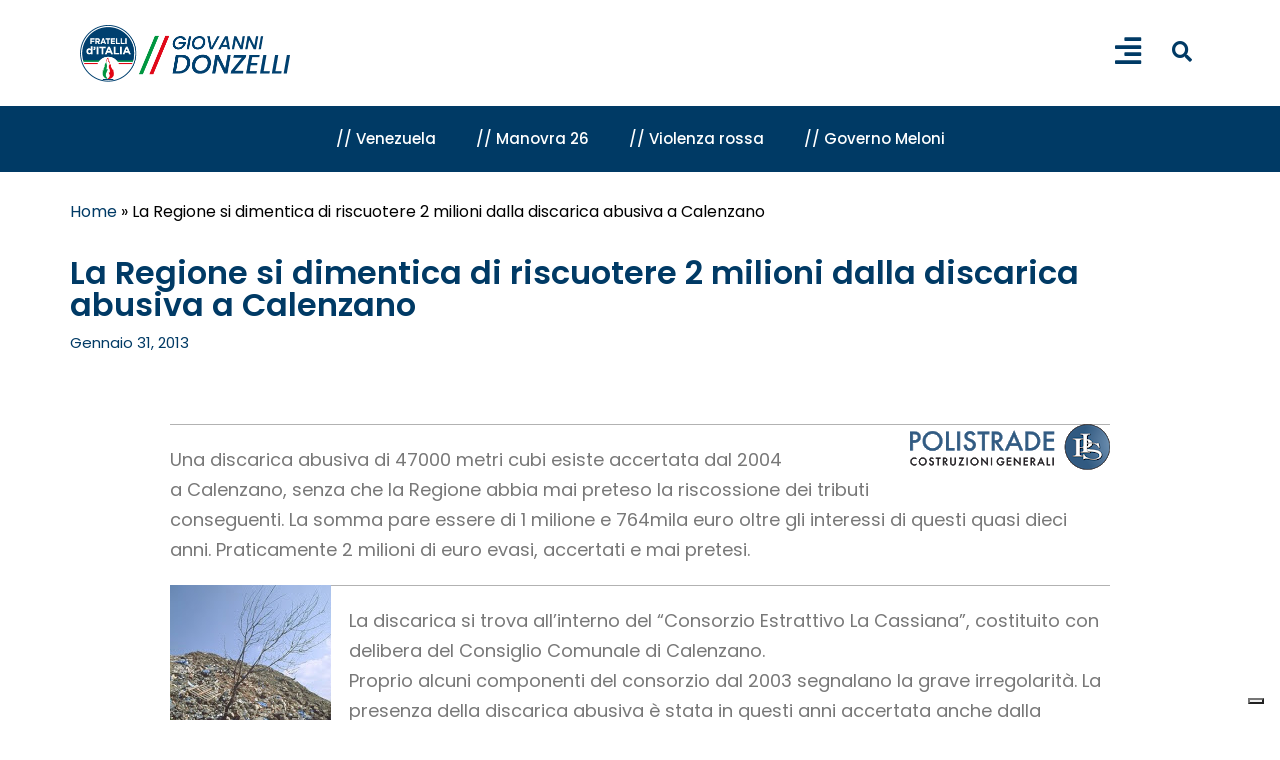

--- FILE ---
content_type: text/html; charset=UTF-8
request_url: https://www.giovannidonzelli.it/attivita/la-regione-si-dimentica-di-riscuotere-2.html
body_size: 25880
content:
<!DOCTYPE html>
<html lang="it-IT">
<head>
	<meta charset="UTF-8">
	<meta name="viewport" content="width=device-width, initial-scale=1.0, viewport-fit=cover" />		<meta name='robots' content='index, follow, max-image-preview:large, max-snippet:-1, max-video-preview:-1' />

<!-- Google Tag Manager for WordPress by gtm4wp.com -->
<script data-cfasync="false" data-pagespeed-no-defer>
	var gtm4wp_datalayer_name = "dataLayer";
	var dataLayer = dataLayer || [];
</script>
<!-- End Google Tag Manager for WordPress by gtm4wp.com -->
	<!-- This site is optimized with the Yoast SEO Premium plugin v26.7 (Yoast SEO v26.7) - https://yoast.com/wordpress/plugins/seo/ -->
	<title>La Regione si dimentica di riscuotere 2 milioni dalla discarica abusiva a Calenzano &#8226; Giovanni Donzelli</title>
	<link rel="canonical" href="https://www.giovannidonzelli.it/attivita/la-regione-si-dimentica-di-riscuotere-2.html" />
	<meta property="og:locale" content="it_IT" />
	<meta property="og:type" content="article" />
	<meta property="og:title" content="La Regione si dimentica di riscuotere 2 milioni dalla discarica abusiva a Calenzano" />
	<meta property="og:description" content="Una discarica abusiva di 47000 metri cubi esiste accertata dal 2004 a&nbsp;Calenzano, senza che la Regione abbia mai preteso la riscossione dei&nbsp;tributi conseguenti. La somma pare essere di 1 milione e 764mila euro&nbsp;oltre gli interessi di questi quasi dieci anni. Praticamente 2 milioni&nbsp;di euro evasi,..." />
	<meta property="og:url" content="https://www.giovannidonzelli.it/attivita/la-regione-si-dimentica-di-riscuotere-2.html" />
	<meta property="og:site_name" content="Giovanni Donzelli" />
	<meta property="article:published_time" content="2013-01-31T13:18:00+00:00" />
	<meta property="article:modified_time" content="2019-04-14T10:57:06+00:00" />
	<meta property="og:image" content="http://www.giovannidonzelli.it/wp-content/uploads/2013/01/polistrade.png" />
	<meta name="author" content="Giovanni" />
	<meta name="twitter:card" content="summary_large_image" />
	<script type="application/ld+json" class="yoast-schema-graph">{"@context":"https://schema.org","@graph":[{"@type":"Article","@id":"https://www.giovannidonzelli.it/attivita/la-regione-si-dimentica-di-riscuotere-2.html#article","isPartOf":{"@id":"https://www.giovannidonzelli.it/attivita/la-regione-si-dimentica-di-riscuotere-2.html"},"author":{"name":"Giovanni","@id":"https://www.giovannidonzelli.it/#/schema/person/f95477990cef55603211c789d5b56aad"},"headline":"La Regione si dimentica di riscuotere 2 milioni dalla discarica abusiva a Calenzano","datePublished":"2013-01-31T13:18:00+00:00","dateModified":"2019-04-14T10:57:06+00:00","mainEntityOfPage":{"@id":"https://www.giovannidonzelli.it/attivita/la-regione-si-dimentica-di-riscuotere-2.html"},"wordCount":832,"commentCount":0,"publisher":{"@id":"https://www.giovannidonzelli.it/#/schema/person/f95477990cef55603211c789d5b56aad"},"image":{"@id":"https://www.giovannidonzelli.it/attivita/la-regione-si-dimentica-di-riscuotere-2.html#primaryimage"},"thumbnailUrl":"http://www.giovannidonzelli.it/wp-content/uploads/2013/01/polistrade.png","keywords":["abusivismo edilizio","Arpat","Calenzano","Cassiana","discarica","Enrico Rossi","Equitalia","Fratelli d'Italia","Giovanni Donzelli","Paolo Marcheschi","Polistrade","Polistrade s.p.a","Regione Toscana"],"articleSection":["Attività"],"inLanguage":"it-IT","potentialAction":[{"@type":"CommentAction","name":"Comment","target":["https://www.giovannidonzelli.it/attivita/la-regione-si-dimentica-di-riscuotere-2.html#respond"]}]},{"@type":"WebPage","@id":"https://www.giovannidonzelli.it/attivita/la-regione-si-dimentica-di-riscuotere-2.html","url":"https://www.giovannidonzelli.it/attivita/la-regione-si-dimentica-di-riscuotere-2.html","name":"La Regione si dimentica di riscuotere 2 milioni dalla discarica abusiva a Calenzano &#8226; Giovanni Donzelli","isPartOf":{"@id":"https://www.giovannidonzelli.it/#website"},"primaryImageOfPage":{"@id":"https://www.giovannidonzelli.it/attivita/la-regione-si-dimentica-di-riscuotere-2.html#primaryimage"},"image":{"@id":"https://www.giovannidonzelli.it/attivita/la-regione-si-dimentica-di-riscuotere-2.html#primaryimage"},"thumbnailUrl":"http://www.giovannidonzelli.it/wp-content/uploads/2013/01/polistrade.png","datePublished":"2013-01-31T13:18:00+00:00","dateModified":"2019-04-14T10:57:06+00:00","breadcrumb":{"@id":"https://www.giovannidonzelli.it/attivita/la-regione-si-dimentica-di-riscuotere-2.html#breadcrumb"},"inLanguage":"it-IT","potentialAction":[{"@type":"ReadAction","target":["https://www.giovannidonzelli.it/attivita/la-regione-si-dimentica-di-riscuotere-2.html"]}]},{"@type":"ImageObject","inLanguage":"it-IT","@id":"https://www.giovannidonzelli.it/attivita/la-regione-si-dimentica-di-riscuotere-2.html#primaryimage","url":"https://www.giovannidonzelli.it/wp-content/uploads/2013/01/polistrade.png","contentUrl":"https://www.giovannidonzelli.it/wp-content/uploads/2013/01/polistrade.png","width":200,"height":46,"caption":"polistrade"},{"@type":"BreadcrumbList","@id":"https://www.giovannidonzelli.it/attivita/la-regione-si-dimentica-di-riscuotere-2.html#breadcrumb","itemListElement":[{"@type":"ListItem","position":1,"name":"Home","item":"https://www.giovannidonzelli.it/"},{"@type":"ListItem","position":2,"name":"La Regione si dimentica di riscuotere 2 milioni dalla discarica abusiva a Calenzano"}]},{"@type":"WebSite","@id":"https://www.giovannidonzelli.it/#website","url":"https://www.giovannidonzelli.it/","name":"Giovanni Donzelli","description":"L&#039;altra faccia della politica","publisher":{"@id":"https://www.giovannidonzelli.it/#/schema/person/f95477990cef55603211c789d5b56aad"},"potentialAction":[{"@type":"SearchAction","target":{"@type":"EntryPoint","urlTemplate":"https://www.giovannidonzelli.it/?s={search_term_string}"},"query-input":{"@type":"PropertyValueSpecification","valueRequired":true,"valueName":"search_term_string"}}],"inLanguage":"it-IT"},{"@type":["Person","Organization"],"@id":"https://www.giovannidonzelli.it/#/schema/person/f95477990cef55603211c789d5b56aad","name":"Giovanni","image":{"@type":"ImageObject","inLanguage":"it-IT","@id":"https://www.giovannidonzelli.it/#/schema/person/image/","url":"https://www.giovannidonzelli.it/wp-content/uploads/2012/12/segnaposto.jpg","contentUrl":"https://www.giovannidonzelli.it/wp-content/uploads/2012/12/segnaposto.jpg","width":1174,"height":794,"caption":"Giovanni"},"logo":{"@id":"https://www.giovannidonzelli.it/#/schema/person/image/"},"url":"https://www.giovannidonzelli.it/author/giovanni"}]}</script>
	<!-- / Yoast SEO Premium plugin. -->


<link rel='dns-prefetch' href='//fonts.googleapis.com' />
<link rel="alternate" type="application/rss+xml" title="Giovanni Donzelli &raquo; Feed" href="https://www.giovannidonzelli.it/feed" />
<link rel="alternate" type="application/rss+xml" title="Giovanni Donzelli &raquo; Feed dei commenti" href="https://www.giovannidonzelli.it/comments/feed" />
<script type="60a1d095d1f9b6c09827ac41-text/javascript" id="wpp-js" src="https://www.giovannidonzelli.it/wp-content/plugins/wordpress-popular-posts/assets/js/wpp.min.js?ver=7.3.6" data-sampling="0" data-sampling-rate="100" data-api-url="https://www.giovannidonzelli.it/wp-json/wordpress-popular-posts" data-post-id="1428" data-token="5a43482c4e" data-lang="0" data-debug="0"></script>
<link rel="alternate" type="application/rss+xml" title="Giovanni Donzelli &raquo; La Regione si dimentica di riscuotere 2 milioni dalla discarica abusiva a Calenzano Feed dei commenti" href="https://www.giovannidonzelli.it/attivita/la-regione-si-dimentica-di-riscuotere-2.html/feed" />
<link rel="alternate" title="oEmbed (JSON)" type="application/json+oembed" href="https://www.giovannidonzelli.it/wp-json/oembed/1.0/embed?url=https%3A%2F%2Fwww.giovannidonzelli.it%2Fattivita%2Fla-regione-si-dimentica-di-riscuotere-2.html" />
<link rel="alternate" title="oEmbed (XML)" type="text/xml+oembed" href="https://www.giovannidonzelli.it/wp-json/oembed/1.0/embed?url=https%3A%2F%2Fwww.giovannidonzelli.it%2Fattivita%2Fla-regione-si-dimentica-di-riscuotere-2.html&#038;format=xml" />
<style id='wp-img-auto-sizes-contain-inline-css' type='text/css'>
img:is([sizes=auto i],[sizes^="auto," i]){contain-intrinsic-size:3000px 1500px}
/*# sourceURL=wp-img-auto-sizes-contain-inline-css */
</style>
<style id='wp-emoji-styles-inline-css' type='text/css'>

	img.wp-smiley, img.emoji {
		display: inline !important;
		border: none !important;
		box-shadow: none !important;
		height: 1em !important;
		width: 1em !important;
		margin: 0 0.07em !important;
		vertical-align: -0.1em !important;
		background: none !important;
		padding: 0 !important;
	}
/*# sourceURL=wp-emoji-styles-inline-css */
</style>
<link rel='stylesheet' id='wp-block-library-css' href='https://www.giovannidonzelli.it/wp-includes/css/dist/block-library/style.min.css?ver=6.9' type='text/css' media='all' />
<style id='classic-theme-styles-inline-css' type='text/css'>
/*! This file is auto-generated */
.wp-block-button__link{color:#fff;background-color:#32373c;border-radius:9999px;box-shadow:none;text-decoration:none;padding:calc(.667em + 2px) calc(1.333em + 2px);font-size:1.125em}.wp-block-file__button{background:#32373c;color:#fff;text-decoration:none}
/*# sourceURL=/wp-includes/css/classic-themes.min.css */
</style>
<style id='global-styles-inline-css' type='text/css'>
:root{--wp--preset--aspect-ratio--square: 1;--wp--preset--aspect-ratio--4-3: 4/3;--wp--preset--aspect-ratio--3-4: 3/4;--wp--preset--aspect-ratio--3-2: 3/2;--wp--preset--aspect-ratio--2-3: 2/3;--wp--preset--aspect-ratio--16-9: 16/9;--wp--preset--aspect-ratio--9-16: 9/16;--wp--preset--color--black: #000000;--wp--preset--color--cyan-bluish-gray: #abb8c3;--wp--preset--color--white: #ffffff;--wp--preset--color--pale-pink: #f78da7;--wp--preset--color--vivid-red: #cf2e2e;--wp--preset--color--luminous-vivid-orange: #ff6900;--wp--preset--color--luminous-vivid-amber: #fcb900;--wp--preset--color--light-green-cyan: #7bdcb5;--wp--preset--color--vivid-green-cyan: #00d084;--wp--preset--color--pale-cyan-blue: #8ed1fc;--wp--preset--color--vivid-cyan-blue: #0693e3;--wp--preset--color--vivid-purple: #9b51e0;--wp--preset--gradient--vivid-cyan-blue-to-vivid-purple: linear-gradient(135deg,rgb(6,147,227) 0%,rgb(155,81,224) 100%);--wp--preset--gradient--light-green-cyan-to-vivid-green-cyan: linear-gradient(135deg,rgb(122,220,180) 0%,rgb(0,208,130) 100%);--wp--preset--gradient--luminous-vivid-amber-to-luminous-vivid-orange: linear-gradient(135deg,rgb(252,185,0) 0%,rgb(255,105,0) 100%);--wp--preset--gradient--luminous-vivid-orange-to-vivid-red: linear-gradient(135deg,rgb(255,105,0) 0%,rgb(207,46,46) 100%);--wp--preset--gradient--very-light-gray-to-cyan-bluish-gray: linear-gradient(135deg,rgb(238,238,238) 0%,rgb(169,184,195) 100%);--wp--preset--gradient--cool-to-warm-spectrum: linear-gradient(135deg,rgb(74,234,220) 0%,rgb(151,120,209) 20%,rgb(207,42,186) 40%,rgb(238,44,130) 60%,rgb(251,105,98) 80%,rgb(254,248,76) 100%);--wp--preset--gradient--blush-light-purple: linear-gradient(135deg,rgb(255,206,236) 0%,rgb(152,150,240) 100%);--wp--preset--gradient--blush-bordeaux: linear-gradient(135deg,rgb(254,205,165) 0%,rgb(254,45,45) 50%,rgb(107,0,62) 100%);--wp--preset--gradient--luminous-dusk: linear-gradient(135deg,rgb(255,203,112) 0%,rgb(199,81,192) 50%,rgb(65,88,208) 100%);--wp--preset--gradient--pale-ocean: linear-gradient(135deg,rgb(255,245,203) 0%,rgb(182,227,212) 50%,rgb(51,167,181) 100%);--wp--preset--gradient--electric-grass: linear-gradient(135deg,rgb(202,248,128) 0%,rgb(113,206,126) 100%);--wp--preset--gradient--midnight: linear-gradient(135deg,rgb(2,3,129) 0%,rgb(40,116,252) 100%);--wp--preset--font-size--small: 13px;--wp--preset--font-size--medium: 20px;--wp--preset--font-size--large: 36px;--wp--preset--font-size--x-large: 42px;--wp--preset--spacing--20: 0.44rem;--wp--preset--spacing--30: 0.67rem;--wp--preset--spacing--40: 1rem;--wp--preset--spacing--50: 1.5rem;--wp--preset--spacing--60: 2.25rem;--wp--preset--spacing--70: 3.38rem;--wp--preset--spacing--80: 5.06rem;--wp--preset--shadow--natural: 6px 6px 9px rgba(0, 0, 0, 0.2);--wp--preset--shadow--deep: 12px 12px 50px rgba(0, 0, 0, 0.4);--wp--preset--shadow--sharp: 6px 6px 0px rgba(0, 0, 0, 0.2);--wp--preset--shadow--outlined: 6px 6px 0px -3px rgb(255, 255, 255), 6px 6px rgb(0, 0, 0);--wp--preset--shadow--crisp: 6px 6px 0px rgb(0, 0, 0);}:where(.is-layout-flex){gap: 0.5em;}:where(.is-layout-grid){gap: 0.5em;}body .is-layout-flex{display: flex;}.is-layout-flex{flex-wrap: wrap;align-items: center;}.is-layout-flex > :is(*, div){margin: 0;}body .is-layout-grid{display: grid;}.is-layout-grid > :is(*, div){margin: 0;}:where(.wp-block-columns.is-layout-flex){gap: 2em;}:where(.wp-block-columns.is-layout-grid){gap: 2em;}:where(.wp-block-post-template.is-layout-flex){gap: 1.25em;}:where(.wp-block-post-template.is-layout-grid){gap: 1.25em;}.has-black-color{color: var(--wp--preset--color--black) !important;}.has-cyan-bluish-gray-color{color: var(--wp--preset--color--cyan-bluish-gray) !important;}.has-white-color{color: var(--wp--preset--color--white) !important;}.has-pale-pink-color{color: var(--wp--preset--color--pale-pink) !important;}.has-vivid-red-color{color: var(--wp--preset--color--vivid-red) !important;}.has-luminous-vivid-orange-color{color: var(--wp--preset--color--luminous-vivid-orange) !important;}.has-luminous-vivid-amber-color{color: var(--wp--preset--color--luminous-vivid-amber) !important;}.has-light-green-cyan-color{color: var(--wp--preset--color--light-green-cyan) !important;}.has-vivid-green-cyan-color{color: var(--wp--preset--color--vivid-green-cyan) !important;}.has-pale-cyan-blue-color{color: var(--wp--preset--color--pale-cyan-blue) !important;}.has-vivid-cyan-blue-color{color: var(--wp--preset--color--vivid-cyan-blue) !important;}.has-vivid-purple-color{color: var(--wp--preset--color--vivid-purple) !important;}.has-black-background-color{background-color: var(--wp--preset--color--black) !important;}.has-cyan-bluish-gray-background-color{background-color: var(--wp--preset--color--cyan-bluish-gray) !important;}.has-white-background-color{background-color: var(--wp--preset--color--white) !important;}.has-pale-pink-background-color{background-color: var(--wp--preset--color--pale-pink) !important;}.has-vivid-red-background-color{background-color: var(--wp--preset--color--vivid-red) !important;}.has-luminous-vivid-orange-background-color{background-color: var(--wp--preset--color--luminous-vivid-orange) !important;}.has-luminous-vivid-amber-background-color{background-color: var(--wp--preset--color--luminous-vivid-amber) !important;}.has-light-green-cyan-background-color{background-color: var(--wp--preset--color--light-green-cyan) !important;}.has-vivid-green-cyan-background-color{background-color: var(--wp--preset--color--vivid-green-cyan) !important;}.has-pale-cyan-blue-background-color{background-color: var(--wp--preset--color--pale-cyan-blue) !important;}.has-vivid-cyan-blue-background-color{background-color: var(--wp--preset--color--vivid-cyan-blue) !important;}.has-vivid-purple-background-color{background-color: var(--wp--preset--color--vivid-purple) !important;}.has-black-border-color{border-color: var(--wp--preset--color--black) !important;}.has-cyan-bluish-gray-border-color{border-color: var(--wp--preset--color--cyan-bluish-gray) !important;}.has-white-border-color{border-color: var(--wp--preset--color--white) !important;}.has-pale-pink-border-color{border-color: var(--wp--preset--color--pale-pink) !important;}.has-vivid-red-border-color{border-color: var(--wp--preset--color--vivid-red) !important;}.has-luminous-vivid-orange-border-color{border-color: var(--wp--preset--color--luminous-vivid-orange) !important;}.has-luminous-vivid-amber-border-color{border-color: var(--wp--preset--color--luminous-vivid-amber) !important;}.has-light-green-cyan-border-color{border-color: var(--wp--preset--color--light-green-cyan) !important;}.has-vivid-green-cyan-border-color{border-color: var(--wp--preset--color--vivid-green-cyan) !important;}.has-pale-cyan-blue-border-color{border-color: var(--wp--preset--color--pale-cyan-blue) !important;}.has-vivid-cyan-blue-border-color{border-color: var(--wp--preset--color--vivid-cyan-blue) !important;}.has-vivid-purple-border-color{border-color: var(--wp--preset--color--vivid-purple) !important;}.has-vivid-cyan-blue-to-vivid-purple-gradient-background{background: var(--wp--preset--gradient--vivid-cyan-blue-to-vivid-purple) !important;}.has-light-green-cyan-to-vivid-green-cyan-gradient-background{background: var(--wp--preset--gradient--light-green-cyan-to-vivid-green-cyan) !important;}.has-luminous-vivid-amber-to-luminous-vivid-orange-gradient-background{background: var(--wp--preset--gradient--luminous-vivid-amber-to-luminous-vivid-orange) !important;}.has-luminous-vivid-orange-to-vivid-red-gradient-background{background: var(--wp--preset--gradient--luminous-vivid-orange-to-vivid-red) !important;}.has-very-light-gray-to-cyan-bluish-gray-gradient-background{background: var(--wp--preset--gradient--very-light-gray-to-cyan-bluish-gray) !important;}.has-cool-to-warm-spectrum-gradient-background{background: var(--wp--preset--gradient--cool-to-warm-spectrum) !important;}.has-blush-light-purple-gradient-background{background: var(--wp--preset--gradient--blush-light-purple) !important;}.has-blush-bordeaux-gradient-background{background: var(--wp--preset--gradient--blush-bordeaux) !important;}.has-luminous-dusk-gradient-background{background: var(--wp--preset--gradient--luminous-dusk) !important;}.has-pale-ocean-gradient-background{background: var(--wp--preset--gradient--pale-ocean) !important;}.has-electric-grass-gradient-background{background: var(--wp--preset--gradient--electric-grass) !important;}.has-midnight-gradient-background{background: var(--wp--preset--gradient--midnight) !important;}.has-small-font-size{font-size: var(--wp--preset--font-size--small) !important;}.has-medium-font-size{font-size: var(--wp--preset--font-size--medium) !important;}.has-large-font-size{font-size: var(--wp--preset--font-size--large) !important;}.has-x-large-font-size{font-size: var(--wp--preset--font-size--x-large) !important;}
:where(.wp-block-post-template.is-layout-flex){gap: 1.25em;}:where(.wp-block-post-template.is-layout-grid){gap: 1.25em;}
:where(.wp-block-term-template.is-layout-flex){gap: 1.25em;}:where(.wp-block-term-template.is-layout-grid){gap: 1.25em;}
:where(.wp-block-columns.is-layout-flex){gap: 2em;}:where(.wp-block-columns.is-layout-grid){gap: 2em;}
:root :where(.wp-block-pullquote){font-size: 1.5em;line-height: 1.6;}
/*# sourceURL=global-styles-inline-css */
</style>
<link rel='stylesheet' id='contact-form-7-css' href='https://www.giovannidonzelli.it/wp-content/plugins/contact-form-7/includes/css/styles.css?ver=6.1.4' type='text/css' media='all' />
<link rel='stylesheet' id='mc4wp-form-styles-builder-css' href='//www.giovannidonzelli.it/wp-content/uploads/mc4wp-stylesheets/bundle.css?ver=1766073873' type='text/css' media='all' />
<link rel='stylesheet' id='wordpress-popular-posts-css-css' href='https://www.giovannidonzelli.it/wp-content/plugins/wordpress-popular-posts/assets/css/wpp.css?ver=7.3.6' type='text/css' media='all' />
<link rel='stylesheet' id='stockholm-default-style-css' href='https://www.giovannidonzelli.it/wp-content/themes/stockholm/style.css?ver=6.9' type='text/css' media='all' />
<link rel='stylesheet' id='stockholm-child-style-css' href='https://www.giovannidonzelli.it/wp-content/themes/stockholm-child/style.css?ver=6.9' type='text/css' media='all' />
<link rel='stylesheet' id='mediaelement-css' href='https://www.giovannidonzelli.it/wp-includes/js/mediaelement/mediaelementplayer-legacy.min.css?ver=4.2.17' type='text/css' media='all' />
<link rel='stylesheet' id='wp-mediaelement-css' href='https://www.giovannidonzelli.it/wp-includes/js/mediaelement/wp-mediaelement.min.css?ver=6.9' type='text/css' media='all' />
<link rel='stylesheet' id='stockholm-font-awesome-css' href='https://www.giovannidonzelli.it/wp-content/themes/stockholm/framework/modules/icons/font-awesome/css/font-awesome.min.css?ver=6.9' type='text/css' media='all' />
<link rel='stylesheet' id='elegant-icons-css' href='https://www.giovannidonzelli.it/wp-content/themes/stockholm/framework/modules/icons/elegant-icons/style.min.css?ver=6.9' type='text/css' media='all' />
<link rel='stylesheet' id='linear-icons-css' href='https://www.giovannidonzelli.it/wp-content/themes/stockholm/framework/modules/icons/linear-icons/style.min.css?ver=6.9' type='text/css' media='all' />
<link rel='stylesheet' id='linea-icons-css' href='https://www.giovannidonzelli.it/wp-content/themes/stockholm/framework/modules/icons/linea-icons/style.min.css?ver=6.9' type='text/css' media='all' />
<link rel='stylesheet' id='ion-icons-css' href='https://www.giovannidonzelli.it/wp-content/themes/stockholm/framework/modules/icons/ion-icons/style.min.css?ver=6.9' type='text/css' media='all' />
<link rel='stylesheet' id='stockholm-stylesheet-css' href='https://www.giovannidonzelli.it/wp-content/themes/stockholm/css/stylesheet.min.css?ver=6.9' type='text/css' media='all' />
<link rel='stylesheet' id='stockholm-webkit-css' href='https://www.giovannidonzelli.it/wp-content/themes/stockholm/css/webkit_stylesheet.css?ver=6.9' type='text/css' media='all' />
<link rel='stylesheet' id='stockholm-style-dynamic-css' href='https://www.giovannidonzelli.it/wp-content/themes/stockholm/css/style_dynamic.css?ver=1700150898' type='text/css' media='all' />
<link rel='stylesheet' id='stockholm-responsive-css' href='https://www.giovannidonzelli.it/wp-content/themes/stockholm/css/responsive.min.css?ver=6.9' type='text/css' media='all' />
<link rel='stylesheet' id='stockholm-style-dynamic-responsive-css' href='https://www.giovannidonzelli.it/wp-content/themes/stockholm/css/style_dynamic_responsive.css?ver=1700150898' type='text/css' media='all' />
<style id='stockholm-style-dynamic-responsive-inline-css' type='text/css'>
.woocommerce ul.products {
    margin: 50px 0 98px;
}

.q_tabs.boxed .tabs-container {
    padding: 35px 0px;
}

.woocommerce div.product .cart .quantity{
margin-top: 0px;
}

.q_tabs .tabs-nav li.active a:after, .q_tabs .tabs-nav li a:hover:after{
    height: 2px;
    bottom: 2px;
}

.woocommerce div.product .cart {
    margin: 20px 0 42px;
}

@media only screen and (max-width: 600px){
.woocommerce.single-product button.single_add_to_cart_button{
padding: 0px 56px;
margin-top: 20px;
}
}

.woocommerce.single-product button.single_add_to_cart_button{
padding: 0px 56px;
}


.q_tabs .tabs-nav li.active a, .q_tabs .tabs-nav li a:hover {
    letter-spacing: 2.2px;
}

.woocommerce #content .quantity .minus, .woocommerce #content .quantity .plus, .woocommerce .quantity .minus, .woocommerce .quantity .plus, .woocommerce-page #content .quantity .minus, .woocommerce-page #content .quantity .plus, .woocommerce-page .quantity .minus, .woocommerce-page .quantity .plus{
    border: 1px solid #d7d7d7;
    background-color: #0a0a0a;
}

.woocommerce #content .quantity input.qty, .woocommerce .quantity input.qty, .woocommerce-page #content .quantity input.qty, .woocommerce-page .quantity input.qty{
    border-top: 1px solid #0a0a0a;
    border-bottom: 1px solid #0a0a0a;
    background-color: #fff;
}

.q_tabs.boxed .tabs-container {
    padding: 10px 0px;
}

.woocommerce .product .images{
    margin-bottom: 85px;
}

@media only screen and (max-width: 768px){
.title h1 {
    font-size: 60px;
}
}

@media only screen and (max-width: 480px){
.position_center.title h1, .title h1 {
    font-size: 40px;
}
}


.woocommerce ul.products.standard li.product .qodef-product-standard-info-top .qodef-product-list-categories {
    margin-bottom: 3px;
}

h3.qode-pricing-item-price {
    font-size: 12px;
    line-height: 20px;
    letter-spacing: 1.8px;
    font-family: "Muli", sans-serif;
    font-weight: 700;
}

@media only screen and (max-width: 600px){
.qode-pricing-list .qode-pricing-item-price-holder, .qode-pricing-list .qode-pricing-item-title-holder {
    display: table-cell
}
}

th.woocommerce-product-attributes-item__label {
font-family: DM Sans, sans-serif;
    font-size: 17px;
    text-transform: none;
    font-weight: 500;
    line-height: 30px;
    color: #000;
    letter-spacing: 0;
}

span.woocommerce-Price-amount.amount {
    color: #888 !important;
    font-weight: 700;
}

.woocommerce #content .quantity input.qty, .woocommerce .quantity input.qty, .woocommerce-page #content .quantity input.qty, .woocommerce-page .quantity input.qty{
    font-style: normal;
}


table td {
    padding: 6px 10px;
}

table th {
    padding: 0px 7px;
}

.woocommerce div.cart-collaterals div.cart_totals table tr.order-total strong span.amount, .woocommerce-page div.cart-collaterals div.cart_totals table tr.order-total strong span.amount {
    font-size: 12px;
}

.woocommerce div.cart-collaterals div.cart_totals table strong, .woocommerce div.cart-collaterals div.cart_totals table th, .woocommerce-page .div.cart-collaterals div.cart_totals table strong, .woocommerce-page .div.cart-collaterals div.cart_totals table th {
    font-size: 17px;
    line-height: 17px;
    font-weight: 600;
    color: #393939;
}

.woocommerce .button, .woocommerce button.button, .woocommerce input[type=submit]:not(.qode_search_field), .woocommerce ul.products li.product .added_to_cart, .woocommerce-page .button, .woocommerce-page button.button, .woocommerce-page input[type=submit]:not(.qode_search_field){
    height: 53px;
    line-height: 53px;
    padding: 0 56px;
    border: 1px solid #0a0a0a;
    background-color: #0a0a0a;
    font-weight: 600;
    letter-spacing: 2.2px;
}

input[type="submit"]:not(.qode_search_field), .woocommerce input[type="submit"]:not(.qode_search_field){
    color: #fff;
}

 .woocommerce #submit:hover, .woocommerce-page input[type="submit"]:not(.qode_search_field):hover, .woocommerce input[type="submit"]:not(.qode_search_field):hover{
      background-color: transparent;
}

.woocommerce #submit:hover, .woocommerce input[type=submit]:not(.qode_search_field):hover .woocommerce-page input[type=submit]:not(.qode_search_field):hover{
      color: #0a0a0a;
}


#back_to_top.on {
    right: 35px;
}

#back_to_top {
    bottom: 35px;
}

.woocommerce div.product{
overflow: hidden;
}

.title.has_background{
background-size: cover !important;
}

@media only screen and (max-width: 1000px){
rs-fullwidth-wrap {
margin-top: -100px;
}
}

.fs-menu-animation-underline nav.popup_menu>ul>li>a span:before {
    bottom: 14px;
}

.qode-elegant-pl-holder.qode-info-below-button-on-image .qode-pli:hover .qode-pli-link {
    transition: background-color 0.3s ease-out;
    background-color: rgba(255,255,255,0.9);
}

.woocommerce .product .quantity .minus:hover, .woocommerce .product .quantity .plus:hover{
    background-color: #d7d7d7;
    color: #fff;
    border-color: #d7d7d7;
}

.woocommerce .product .quantity .minus, .woocommerce .product .quantity .plus{
    border: 1px solid #d7d7d7;
}

.woocommerce .quantity input.qty{
    border-top: 1px solid #d7d7d7;
    border-bottom: 1px solid #d7d7d7;
    background-color: #fff;
}

.woocommerce #content .quantity .minus, .woocommerce #content .quantity .plus, .woocommerce .quantity .minus, .woocommerce .quantity .plus, .woocommerce-page #content .quantity .minus, .woocommerce-page #content .quantity .plus, .woocommerce-page .quantity .minus, .woocommerce-page .quantity .plus{
    background-color: #fff;
    color: #000;
}

.woocommerce .comment-form label{
color: #787878;
font-family: Muli;
font-size: 16px;
line-height: 29px;
font-weight: 400;
}

.woocommerce .comment-form .comment-notes{
font-size: 11px;
line-height: 21px;
font-style: normal;
font-weight: 600;
letter-spacing: 1.65px;
text-transform: uppercase;
}

.woocommerce #respond #reply-title{
font-family: Muli, sans-serif;
font-size: 18px;
line-height: 30px;
letter-spacing: 0px;
font-weight: 400;
font-style: normal;
text-transform: none;
color: #000000;
}

.q_tabs .tabs-nav li a, .q_tabs .tabs-nav li a{
letter-spacing: 2.2px
}

.elementor-image-gallery #gallery-1 img {
    border: none;
}

.elementor-image-gallery dt {
    margin-bottom: 0;
}

.elementor-image-gallery #gallery-1 .gallery-item {
    margin-top: 0;
}

.popup_menu.qode-popup-menu-svg-path .qode-popup-svg-holder.qode-popup-svg-closer {
    left: 10px;
}


.elementor-slideshow__title{
font-size: 19px !important;
font-weight: 500 !important;
}

.elementor-image-gallery a img{
display: block;
}


.woocommerce ul.products li.product .add-to-cart-button, .woocommerce .button, .woocommerce-page .button{
letter-spacing: 2.2px;
    padding: 0 56px;
}

@media only screen and (max-width: 1600px) and (min-width: 1100px)  {
.header_inner_right
right: 1%;
}

header .header_inner_left {
    left: 5%;
}
}

.qode-elegant-pl-holder .qode-pli .qode-pli-price *{
    font-size: 12px;
    line-height: 20px;
    letter-spacing: 1.8px;
    font-family: "Muli", sans-serif;
    font-weight: 700;
    color: #000;
}

.popup_menu.qode-popup-menu-svg-path .qode-popup-svg-holder svg *{
stroke: none !important;
}

.elementor-image-gallery dt a{
overflow: hidden;
position: relative;
display: block;
}

.elementor-image-gallery dt a:before{
content: '';
position: absolute;
left: 0;
top: 0;
width: 100%;
height: 100%;
background-color: rgba(0,0,0,0.5);
z-index: 10;
display: block;
opacity: 0;
transition: all 0.3s ease;
}

.elementor-image-gallery dt a:hover:before{
opacity: 1;
}

.myaccount_user, .woocommerce .woocommerce-error, .woocommerce .woocommerce-info, .woocommerce .woocommerce-message, .woocommerce div.message{
margin-bottom: 55px;
border: 1px solid #d7d7d7;
background-color: transparent;
line-height: 50px;
}


.woocommerce .quantity .minus:hover, .woocommerce .quantity .plus:hover{
background-color: #d7d7d7;
color: #fff;
border-color: #d7d7d7;
}

.woocommerce table tr td.product-name a {
font-family: 'DM Sans', sans-serif;
font-size: 19px;
font-weight: 500;
letter-spacing: 0px;
color: #000 !important;
}

.woocommerce div.cart-collaterals{
margin-bottom: 110px;
}

.woocommerce #payment{
margin-bottom: 218px;
}

.woocommerce table.cart tbody tr span.amount, .woocommerce-page table.cart tbody span.amount{
font-size: 12px;
line-height: 20px;
letter-spacing: 1.8px;
font-family: "Muli", sans-serif;
font-weight: 700;
color: #888;
}

.qode-elegant-pl-holder .qode-pli .qode-pli-price{
font-size: 12px;
line-height: 20px;
letter-spacing: 1.8px;
font-family: "Muli", sans-serif;
font-weight: 700;
}

.woocommerce table.cart div.coupon .button, .woocommerce-page table.cart div.coupon .button {
    padding-left: 56px!important;
    padding-right: 56px!important;
}

.woocommerce table.cart td.actions>.checkout-button, .woocommerce-page table.cart td.actions>.checkout-button {
    padding-left: 56px!important;
    padding-right: 56px!important;
}


.woocommerce table.cart div.coupon .input-text, .woocommerce-page table.cart div.coupon .input-text{
height: 53px;
    line-height: 53px;
    padding: 0 56px;
    border: 1px solid #e0dede;
    background-color: #fff;
    font-weight: 600;
    letter-spacing: 2.2px;
    text-transform: uppercase;
    font-family: Muli, sans-serif;
    font-size: 11px;
    top: -2px;
    color: #000;
}

a.button.wc-backward {
    margin-bottom: 135px;
}

 .woocommerce-checkout h3{
    font-size: 17px;
    font-weight: 600;
}

.woocommerce div.cart-collaterals div.cart_totals, .woocommerce-page .div.cart-collaterals div.cart_totalsP{
float: none;
}

.woocommerce div.cart-collaterals h2{
    margin-bottom: 14px;
}

td.woocommerce-product-attributes-item__value {
    color: #000 !important;
    font-family: Muli, sans-serif;
    font-size: 11px;
    letter-spacing: 1.65px;
    font-weight: 600;
    font-style: normal;
    text-transform: uppercase;
}

.woocommerce-checkout table.shop_table tfoot th, .woocommerce-checkout table.shop_table thead th{
    font-size: 17px;
    line-height: 17px;
    font-weight: 600;
    color: #393939;
}

span.woocommerce-Price-amount.amount {
    font-size: 15px;
}


span.woocommerce-Price-amount.amount {
    font-family: Muli, sans-serif;
    font-size: 12px;
    font-weight: 700;
    letter-spacing: 1.8px;
}

.qode-elegant-pl-holder.qode-info-below-button-on-image .qode-pli-add-to-cart .qbutton.large{
line-height: 54px;
height: 54px;
}

.qode-custom-link:hover {
color: #6b6b6b;
}

.qode-elegant-pl-holder.qode-info-below-button-on-image .qode-pli-add-to-cart{
transform: translate3d(-50%, -50%, 0);
}

.qodef-video-box-holder.qodef-vb-has-img {
position: relative;
overflow: hidden;
}

.qodef-video-box-holder.qodef-vb-has-img .qodef-video-box-image img{
transition: all 1.5s ease;
}

.qodef-video-box-holder.qodef-vb-has-img:hover .qodef-video-box-image img{
transform: scale(1.1);
}


.woocommerce input[type=text]:not(.qode_search_field):not(.qty):not(.wpcf7-text), .woocommerce-page input[type=text]:not(.qode_search_field):not(.qty):not(.wpcf7-text){
    width: 49%;
}

.woocommerce #payment ul.payment_methods li label img {
    margin: 0 20px 0 15px;
}

@media only screen and (max-width: 420px){
.header_bottom, footer .container_inner, nav.content_menu {
    padding: 0 30px;
}
}

@media only screen and (max-width: 1000px){
.fs-menu-animation-underline nav.popup_menu>ul>li>a span:before {
    bottom: 4px;
}

.fs-menu-animation-underline nav.popup_menu>ul>li>a span:before{
    left: 49%;
}
}

@media only screen and (max-width: 1100px){
.logo_wrapper {
    height: 100px;
    left: 12.5%;
}
}

@media only screen and (max-width: 680px){
.logo_wrapper {
    height: 100px;
    left: 22%;
}
}


@media only screen and (max-width: 1000px){
    .light .popup_menu.qode-popup-menu-svg-path .qode-popup-svg-holder.qode-popup-svg-opener svg *, .dark .popup_menu.qode-popup-menu-svg-path .qode-popup-svg-holder.qode-popup-svg-opener svg *, .popup_menu.qode-popup-menu-svg-path .qode-popup-svg-holder.qode-popup-svg-opener svg *{
        fill: #000;
    }
}

@media only screen and (max-width: 600px){
.woocommerce .woocommerce-message a.button {
    margin-bottom: 20px;
}

.myaccount_user, .woocommerce .woocommerce-error, .woocommerce .woocommerce-info, .woocommerce .woocommerce-message, .woocommerce div.message{
line-height: 28px;
padding: 37px 40px 28px;
}

.elementor-image-gallery #gallery-1 .gallery-item{
    width: 100%;
}
}











/*# sourceURL=stockholm-style-dynamic-responsive-inline-css */
</style>
<link rel='stylesheet' id='stockholm-google-fonts-css' href='https://fonts.googleapis.com/css?family=Raleway%3A100%2C100i%2C200%2C200i%2C300%2C300i%2C400%2C400i%2C500%2C500i%2C600%2C600i%2C700%2C700i%2C800%2C800i%2C900%2C900i%7CCrete+Round%3A100%2C100i%2C200%2C200i%2C300%2C300i%2C400%2C400i%2C500%2C500i%2C600%2C600i%2C700%2C700i%2C800%2C800i%2C900%2C900i%7CPoppins%3A100%2C100i%2C200%2C200i%2C300%2C300i%2C400%2C400i%2C500%2C500i%2C600%2C600i%2C700%2C700i%2C800%2C800i%2C900%2C900i%7CDM+Sans%3A100%2C100i%2C200%2C200i%2C300%2C300i%2C400%2C400i%2C500%2C500i%2C600%2C600i%2C700%2C700i%2C800%2C800i%2C900%2C900i%7CMuli%3A100%2C100i%2C200%2C200i%2C300%2C300i%2C400%2C400i%2C500%2C500i%2C600%2C600i%2C700%2C700i%2C800%2C800i%2C900%2C900i&#038;subset=latin%2Clatin-ext&#038;ver=1.0.0' type='text/css' media='all' />
<link rel='stylesheet' id='e-animation-shrink-css' href='https://www.giovannidonzelli.it/wp-content/plugins/elementor/assets/lib/animations/styles/e-animation-shrink.min.css?ver=3.34.1' type='text/css' media='all' />
<link rel='stylesheet' id='elementor-frontend-css' href='https://www.giovannidonzelli.it/wp-content/plugins/elementor/assets/css/frontend.min.css?ver=3.34.1' type='text/css' media='all' />
<link rel='stylesheet' id='widget-image-css' href='https://www.giovannidonzelli.it/wp-content/plugins/elementor/assets/css/widget-image.min.css?ver=3.34.1' type='text/css' media='all' />
<link rel='stylesheet' id='widget-search-form-css' href='https://www.giovannidonzelli.it/wp-content/plugins/elementor-pro/assets/css/widget-search-form.min.css?ver=3.34.0' type='text/css' media='all' />
<link rel='stylesheet' id='elementor-icons-shared-0-css' href='https://www.giovannidonzelli.it/wp-content/plugins/elementor/assets/lib/font-awesome/css/fontawesome.min.css?ver=5.15.3' type='text/css' media='all' />
<link rel='stylesheet' id='elementor-icons-fa-solid-css' href='https://www.giovannidonzelli.it/wp-content/plugins/elementor/assets/lib/font-awesome/css/solid.min.css?ver=5.15.3' type='text/css' media='all' />
<link rel='stylesheet' id='widget-nav-menu-css' href='https://www.giovannidonzelli.it/wp-content/plugins/elementor-pro/assets/css/widget-nav-menu.min.css?ver=3.34.0' type='text/css' media='all' />
<link rel='stylesheet' id='widget-social-icons-css' href='https://www.giovannidonzelli.it/wp-content/plugins/elementor/assets/css/widget-social-icons.min.css?ver=3.34.1' type='text/css' media='all' />
<link rel='stylesheet' id='e-apple-webkit-css' href='https://www.giovannidonzelli.it/wp-content/plugins/elementor/assets/css/conditionals/apple-webkit.min.css?ver=3.34.1' type='text/css' media='all' />
<link rel='stylesheet' id='widget-heading-css' href='https://www.giovannidonzelli.it/wp-content/plugins/elementor/assets/css/widget-heading.min.css?ver=3.34.1' type='text/css' media='all' />
<link rel='stylesheet' id='widget-breadcrumbs-css' href='https://www.giovannidonzelli.it/wp-content/plugins/elementor-pro/assets/css/widget-breadcrumbs.min.css?ver=3.34.0' type='text/css' media='all' />
<link rel='stylesheet' id='widget-post-info-css' href='https://www.giovannidonzelli.it/wp-content/plugins/elementor-pro/assets/css/widget-post-info.min.css?ver=3.34.0' type='text/css' media='all' />
<link rel='stylesheet' id='widget-icon-list-css' href='https://www.giovannidonzelli.it/wp-content/plugins/elementor/assets/css/widget-icon-list.min.css?ver=3.34.1' type='text/css' media='all' />
<link rel='stylesheet' id='elementor-icons-fa-regular-css' href='https://www.giovannidonzelli.it/wp-content/plugins/elementor/assets/lib/font-awesome/css/regular.min.css?ver=5.15.3' type='text/css' media='all' />
<link rel='stylesheet' id='widget-posts-css' href='https://www.giovannidonzelli.it/wp-content/plugins/elementor-pro/assets/css/widget-posts.min.css?ver=3.34.0' type='text/css' media='all' />
<link rel='stylesheet' id='elementor-icons-css' href='https://www.giovannidonzelli.it/wp-content/plugins/elementor/assets/lib/eicons/css/elementor-icons.min.css?ver=5.45.0' type='text/css' media='all' />
<link rel='stylesheet' id='elementor-post-12337-css' href='https://www.giovannidonzelli.it/wp-content/uploads/elementor/css/post-12337.css?ver=1769773361' type='text/css' media='all' />
<link rel='stylesheet' id='elementor-post-12225-css' href='https://www.giovannidonzelli.it/wp-content/uploads/elementor/css/post-12225.css?ver=1769773361' type='text/css' media='all' />
<link rel='stylesheet' id='elementor-post-12708-css' href='https://www.giovannidonzelli.it/wp-content/uploads/elementor/css/post-12708.css?ver=1769773361' type='text/css' media='all' />
<link rel='stylesheet' id='elementor-post-12647-css' href='https://www.giovannidonzelli.it/wp-content/uploads/elementor/css/post-12647.css?ver=1769773361' type='text/css' media='all' />
<link rel='stylesheet' id='eael-general-css' href='https://www.giovannidonzelli.it/wp-content/plugins/essential-addons-for-elementor-lite/assets/front-end/css/view/general.min.css?ver=6.5.7' type='text/css' media='all' />
<link rel='stylesheet' id='elementor-gf-local-poppins-css' href="https://www.giovannidonzelli.it/wp-content/uploads/elementor/google-fonts/css/poppins.css?ver=1742546079" type='text/css' media='all' />
<link rel='stylesheet' id='elementor-gf-local-roboto-css' href="https://www.giovannidonzelli.it/wp-content/uploads/elementor/google-fonts/css/roboto.css?ver=1742546084" type='text/css' media='all' />
<link rel='stylesheet' id='elementor-icons-fa-brands-css' href='https://www.giovannidonzelli.it/wp-content/plugins/elementor/assets/lib/font-awesome/css/brands.min.css?ver=5.15.3' type='text/css' media='all' />
<script type="60a1d095d1f9b6c09827ac41-text/javascript" src="https://www.giovannidonzelli.it/wp-includes/js/jquery/jquery.min.js?ver=3.7.1" id="jquery-core-js"></script>
<script type="60a1d095d1f9b6c09827ac41-text/javascript" src="https://www.giovannidonzelli.it/wp-includes/js/jquery/jquery-migrate.min.js?ver=3.4.1" id="jquery-migrate-js"></script>
<script type="60a1d095d1f9b6c09827ac41-text/javascript" src="https://www.giovannidonzelli.it/wp-content/themes/stockholm/js/plugins/hammer.min.js?ver=1" id="hammer-js"></script>
<script type="60a1d095d1f9b6c09827ac41-text/javascript" src="https://www.giovannidonzelli.it/wp-content/themes/stockholm/js/plugins/virtual-scroll.min.js?ver=1" id="virtual-scroll-js"></script>
<link rel="https://api.w.org/" href="https://www.giovannidonzelli.it/wp-json/" /><link rel="alternate" title="JSON" type="application/json" href="https://www.giovannidonzelli.it/wp-json/wp/v2/posts/1428" /><link rel="EditURI" type="application/rsd+xml" title="RSD" href="https://www.giovannidonzelli.it/xmlrpc.php?rsd" />
<meta name="generator" content="WordPress 6.9" />
<link rel='shortlink' href='https://www.giovannidonzelli.it/?p=1428' />

<!-- Google Tag Manager for WordPress by gtm4wp.com -->
<!-- GTM Container placement set to automatic -->
<script data-cfasync="false" data-pagespeed-no-defer type="text/javascript">
	var dataLayer_content = {"pagePostType":"post","pagePostType2":"single-post","pageCategory":["attivita"],"pageAttributes":["abusivismo-edilizio","arpat","calenzano","cassiana","discarica","enrico-rossi","equitalia","fratelli-ditalia","giovanni-donzelli","paolo-marcheschi","polistrade","polistrade-s-p-a","regione-toscana"],"pagePostAuthor":"Giovanni"};
	dataLayer.push( dataLayer_content );
</script>
<script data-cfasync="false" data-pagespeed-no-defer type="text/javascript">
(function(w,d,s,l,i){w[l]=w[l]||[];w[l].push({'gtm.start':
new Date().getTime(),event:'gtm.js'});var f=d.getElementsByTagName(s)[0],
j=d.createElement(s),dl=l!='dataLayer'?'&l='+l:'';j.async=true;j.src=
'//www.googletagmanager.com/gtm.js?id='+i+dl;f.parentNode.insertBefore(j,f);
})(window,document,'script','dataLayer','GTM-MTCL5S4');
</script>
<!-- End Google Tag Manager for WordPress by gtm4wp.com -->            <style id="wpp-loading-animation-styles">@-webkit-keyframes bgslide{from{background-position-x:0}to{background-position-x:-200%}}@keyframes bgslide{from{background-position-x:0}to{background-position-x:-200%}}.wpp-widget-block-placeholder,.wpp-shortcode-placeholder{margin:0 auto;width:60px;height:3px;background:#dd3737;background:linear-gradient(90deg,#dd3737 0%,#571313 10%,#dd3737 100%);background-size:200% auto;border-radius:3px;-webkit-animation:bgslide 1s infinite linear;animation:bgslide 1s infinite linear}</style>
            <meta name="generator" content="Elementor 3.34.1; features: additional_custom_breakpoints; settings: css_print_method-external, google_font-enabled, font_display-swap">
<style type="text/css">.recentcomments a{display:inline !important;padding:0 !important;margin:0 !important;}</style>			<style>
				.e-con.e-parent:nth-of-type(n+4):not(.e-lazyloaded):not(.e-no-lazyload),
				.e-con.e-parent:nth-of-type(n+4):not(.e-lazyloaded):not(.e-no-lazyload) * {
					background-image: none !important;
				}
				@media screen and (max-height: 1024px) {
					.e-con.e-parent:nth-of-type(n+3):not(.e-lazyloaded):not(.e-no-lazyload),
					.e-con.e-parent:nth-of-type(n+3):not(.e-lazyloaded):not(.e-no-lazyload) * {
						background-image: none !important;
					}
				}
				@media screen and (max-height: 640px) {
					.e-con.e-parent:nth-of-type(n+2):not(.e-lazyloaded):not(.e-no-lazyload),
					.e-con.e-parent:nth-of-type(n+2):not(.e-lazyloaded):not(.e-no-lazyload) * {
						background-image: none !important;
					}
				}
			</style>
			<meta name="generator" content="Powered by Slider Revolution 6.7.6 - responsive, Mobile-Friendly Slider Plugin for WordPress with comfortable drag and drop interface." />
<link rel="icon" href="https://www.giovannidonzelli.it/wp-content/uploads/2019/04/cropped-1024px-Fratelli_dItalia_2017.svg-e1557347535415-32x32.png" sizes="32x32" />
<link rel="icon" href="https://www.giovannidonzelli.it/wp-content/uploads/2019/04/cropped-1024px-Fratelli_dItalia_2017.svg-e1557347535415-192x192.png" sizes="192x192" />
<link rel="apple-touch-icon" href="https://www.giovannidonzelli.it/wp-content/uploads/2019/04/cropped-1024px-Fratelli_dItalia_2017.svg-e1557347535415-180x180.png" />
<meta name="msapplication-TileImage" content="https://www.giovannidonzelli.it/wp-content/uploads/2019/04/cropped-1024px-Fratelli_dItalia_2017.svg-e1557347535415-270x270.png" />
<script type="60a1d095d1f9b6c09827ac41-text/javascript">function setREVStartSize(e){
			//window.requestAnimationFrame(function() {
				window.RSIW = window.RSIW===undefined ? window.innerWidth : window.RSIW;
				window.RSIH = window.RSIH===undefined ? window.innerHeight : window.RSIH;
				try {
					var pw = document.getElementById(e.c).parentNode.offsetWidth,
						newh;
					pw = pw===0 || isNaN(pw) || (e.l=="fullwidth" || e.layout=="fullwidth") ? window.RSIW : pw;
					e.tabw = e.tabw===undefined ? 0 : parseInt(e.tabw);
					e.thumbw = e.thumbw===undefined ? 0 : parseInt(e.thumbw);
					e.tabh = e.tabh===undefined ? 0 : parseInt(e.tabh);
					e.thumbh = e.thumbh===undefined ? 0 : parseInt(e.thumbh);
					e.tabhide = e.tabhide===undefined ? 0 : parseInt(e.tabhide);
					e.thumbhide = e.thumbhide===undefined ? 0 : parseInt(e.thumbhide);
					e.mh = e.mh===undefined || e.mh=="" || e.mh==="auto" ? 0 : parseInt(e.mh,0);
					if(e.layout==="fullscreen" || e.l==="fullscreen")
						newh = Math.max(e.mh,window.RSIH);
					else{
						e.gw = Array.isArray(e.gw) ? e.gw : [e.gw];
						for (var i in e.rl) if (e.gw[i]===undefined || e.gw[i]===0) e.gw[i] = e.gw[i-1];
						e.gh = e.el===undefined || e.el==="" || (Array.isArray(e.el) && e.el.length==0)? e.gh : e.el;
						e.gh = Array.isArray(e.gh) ? e.gh : [e.gh];
						for (var i in e.rl) if (e.gh[i]===undefined || e.gh[i]===0) e.gh[i] = e.gh[i-1];
											
						var nl = new Array(e.rl.length),
							ix = 0,
							sl;
						e.tabw = e.tabhide>=pw ? 0 : e.tabw;
						e.thumbw = e.thumbhide>=pw ? 0 : e.thumbw;
						e.tabh = e.tabhide>=pw ? 0 : e.tabh;
						e.thumbh = e.thumbhide>=pw ? 0 : e.thumbh;
						for (var i in e.rl) nl[i] = e.rl[i]<window.RSIW ? 0 : e.rl[i];
						sl = nl[0];
						for (var i in nl) if (sl>nl[i] && nl[i]>0) { sl = nl[i]; ix=i;}
						var m = pw>(e.gw[ix]+e.tabw+e.thumbw) ? 1 : (pw-(e.tabw+e.thumbw)) / (e.gw[ix]);
						newh =  (e.gh[ix] * m) + (e.tabh + e.thumbh);
					}
					var el = document.getElementById(e.c);
					if (el!==null && el) el.style.height = newh+"px";
					el = document.getElementById(e.c+"_wrapper");
					if (el!==null && el) {
						el.style.height = newh+"px";
						el.style.display = "block";
					}
				} catch(e){
					console.log("Failure at Presize of Slider:" + e)
				}
			//});
		  };</script>
		<style type="text/css" id="wp-custom-css">
			.elementor-element-3b3a78b3 {display:none}

.single-post a {color:#003a65}		</style>
		</head>
<body class="wp-singular post-template-default single single-post postid-1428 single-format-standard wp-custom-logo wp-theme-stockholm wp-child-theme-stockholm-child stockholm-core-2.4 select-child-theme-ver-1.1.2 select-theme-ver-9.9 fs-menu-animation-underline popup-menu-fade side_area_uncovered  qode_grid_1300 qode_footer_adv_responsiveness qode_footer_adv_responsiveness_1024 qode_footer_adv_responsiveness_one_column qode_menu_left elementor-default elementor-template-full-width elementor-kit-12337 elementor-page-12647">

<!-- GTM Container placement set to automatic -->
<!-- Google Tag Manager (noscript) -->
				<noscript><iframe src="https://www.googletagmanager.com/ns.html?id=GTM-MTCL5S4" height="0" width="0" style="display:none;visibility:hidden" aria-hidden="true"></iframe></noscript>
<!-- End Google Tag Manager (noscript) -->		<header data-elementor-type="header" data-elementor-id="12225" class="elementor elementor-12225 elementor-location-header" data-elementor-post-type="elementor_library">
			<div class="elementor-element elementor-element-0e46bf6 elementor-hidden-tablet elementor-hidden-desktop e-flex e-con-boxed e-con e-parent" data-id="0e46bf6" data-element_type="container" data-settings="{&quot;background_background&quot;:&quot;classic&quot;,&quot;position&quot;:&quot;fixed&quot;}">
					<div class="e-con-inner">
		<div class="elementor-element elementor-element-e412918 e-con-full e-flex e-con e-child" data-id="e412918" data-element_type="container">
				<div class="elementor-element elementor-element-d68f81a elementor-view-default elementor-widget elementor-widget-icon" data-id="d68f81a" data-element_type="widget" data-widget_type="icon.default">
				<div class="elementor-widget-container">
							<div class="elementor-icon-wrapper">
			<a class="elementor-icon elementor-animation-shrink" href="#elementor-action%3Aaction%3Dpopup%3Aopen%26settings%3DeyJpZCI6IjEyOTY5IiwidG9nZ2xlIjpmYWxzZX0%3D">
			<i aria-hidden="true" class="fas fa-align-right"></i>			</a>
		</div>
						</div>
				</div>
				</div>
		<div class="elementor-element elementor-element-ebd46d0 e-con-full e-flex e-con e-child" data-id="ebd46d0" data-element_type="container">
				<div class="elementor-element elementor-element-fc957b9 elementor-widget-mobile__width-initial elementor-widget elementor-widget-theme-site-logo elementor-widget-image" data-id="fc957b9" data-element_type="widget" data-widget_type="theme-site-logo.default">
				<div class="elementor-widget-container">
											<a href="https://www.giovannidonzelli.it">
			<img width="419" height="113" src="https://www.giovannidonzelli.it/wp-content/uploads/2023/10/donzelli-logo.png" class="attachment-medium_large size-medium_large wp-image-14104" alt="" srcset="https://www.giovannidonzelli.it/wp-content/uploads/2023/10/donzelli-logo.png 419w, https://www.giovannidonzelli.it/wp-content/uploads/2023/10/donzelli-logo-300x81.png 300w" sizes="(max-width: 419px) 100vw, 419px" />				</a>
											</div>
				</div>
				</div>
		<div class="elementor-element elementor-element-47eb3a6 e-con-full e-flex e-con e-child" data-id="47eb3a6" data-element_type="container">
				<div class="elementor-element elementor-element-d74923e elementor-search-form--skin-full_screen elementor-widget__width-auto elementor-widget elementor-widget-search-form" data-id="d74923e" data-element_type="widget" data-settings="{&quot;skin&quot;:&quot;full_screen&quot;}" data-widget_type="search-form.default">
				<div class="elementor-widget-container">
							<search role="search">
			<form class="elementor-search-form" action="https://www.giovannidonzelli.it" method="get">
												<div class="elementor-search-form__toggle" role="button" tabindex="0" aria-label="Cerca">
					<i aria-hidden="true" class="fas fa-search"></i>				</div>
								<div class="elementor-search-form__container">
					<label class="elementor-screen-only" for="elementor-search-form-d74923e">Cerca</label>

					
					<input id="elementor-search-form-d74923e" placeholder="Cerca..." class="elementor-search-form__input" type="search" name="s" value="">
					
					
										<div class="dialog-lightbox-close-button dialog-close-button" role="button" tabindex="0" aria-label="Chiudi questo box di ricerca.">
						<i aria-hidden="true" class="eicon-close"></i>					</div>
									</div>
			</form>
		</search>
						</div>
				</div>
				</div>
					</div>
				</div>
		<div class="elementor-element elementor-element-09b75db elementor-hidden-mobile e-flex e-con-boxed e-con e-parent" data-id="09b75db" data-element_type="container" data-settings="{&quot;background_background&quot;:&quot;classic&quot;,&quot;position&quot;:&quot;fixed&quot;}">
					<div class="e-con-inner">
		<div class="elementor-element elementor-element-d6eb025 e-con-full e-flex e-con e-child" data-id="d6eb025" data-element_type="container">
				<div class="elementor-element elementor-element-e8059a5 elementor-widget-mobile__width-initial elementor-widget elementor-widget-theme-site-logo elementor-widget-image" data-id="e8059a5" data-element_type="widget" data-widget_type="theme-site-logo.default">
				<div class="elementor-widget-container">
											<a href="https://www.giovannidonzelli.it">
			<img width="419" height="113" src="https://www.giovannidonzelli.it/wp-content/uploads/2023/10/donzelli-logo.png" class="attachment-medium_large size-medium_large wp-image-14104" alt="" srcset="https://www.giovannidonzelli.it/wp-content/uploads/2023/10/donzelli-logo.png 419w, https://www.giovannidonzelli.it/wp-content/uploads/2023/10/donzelli-logo-300x81.png 300w" sizes="(max-width: 419px) 100vw, 419px" />				</a>
											</div>
				</div>
				</div>
		<div class="elementor-element elementor-element-38141d3 e-con-full e-flex e-con e-child" data-id="38141d3" data-element_type="container">
				<div class="elementor-element elementor-element-bdfd8e9 elementor-search-form--skin-full_screen elementor-widget__width-auto elementor-widget elementor-widget-search-form" data-id="bdfd8e9" data-element_type="widget" data-settings="{&quot;skin&quot;:&quot;full_screen&quot;}" data-widget_type="search-form.default">
				<div class="elementor-widget-container">
							<search role="search">
			<form class="elementor-search-form" action="https://www.giovannidonzelli.it" method="get">
												<div class="elementor-search-form__toggle" role="button" tabindex="0" aria-label="Cerca">
					<i aria-hidden="true" class="fas fa-search"></i>				</div>
								<div class="elementor-search-form__container">
					<label class="elementor-screen-only" for="elementor-search-form-bdfd8e9">Cerca</label>

					
					<input id="elementor-search-form-bdfd8e9" placeholder="Cerca..." class="elementor-search-form__input" type="search" name="s" value="">
					
					
										<div class="dialog-lightbox-close-button dialog-close-button" role="button" tabindex="0" aria-label="Chiudi questo box di ricerca.">
						<i aria-hidden="true" class="eicon-close"></i>					</div>
									</div>
			</form>
		</search>
						</div>
				</div>
				<div class="elementor-element elementor-element-6905fc2 elementor-view-default elementor-widget elementor-widget-icon" data-id="6905fc2" data-element_type="widget" data-widget_type="icon.default">
				<div class="elementor-widget-container">
							<div class="elementor-icon-wrapper">
			<a class="elementor-icon elementor-animation-shrink" href="#elementor-action%3Aaction%3Dpopup%3Aopen%26settings%3DeyJpZCI6IjEyOTY5IiwidG9nZ2xlIjpmYWxzZX0%3D">
			<i aria-hidden="true" class="fas fa-align-right"></i>			</a>
		</div>
						</div>
				</div>
				</div>
					</div>
				</div>
		<div class="elementor-element elementor-element-5d7de93 e-flex e-con-boxed e-con e-parent" data-id="5d7de93" data-element_type="container" data-settings="{&quot;background_background&quot;:&quot;classic&quot;,&quot;position&quot;:&quot;fixed&quot;}">
					<div class="e-con-inner">
		<div class="elementor-element elementor-element-77e4161 e-con-full e-flex e-con e-child" data-id="77e4161" data-element_type="container">
				<div class="elementor-element elementor-element-b3fbb30 elementor-nav-menu__align-center elementor-nav-menu--dropdown-none elementor-widget elementor-widget-nav-menu" data-id="b3fbb30" data-element_type="widget" data-settings="{&quot;layout&quot;:&quot;horizontal&quot;,&quot;submenu_icon&quot;:{&quot;value&quot;:&quot;&lt;i class=\&quot;fas fa-caret-down\&quot; aria-hidden=\&quot;true\&quot;&gt;&lt;\/i&gt;&quot;,&quot;library&quot;:&quot;fa-solid&quot;}}" data-widget_type="nav-menu.default">
				<div class="elementor-widget-container">
								<nav aria-label="Menu" class="elementor-nav-menu--main elementor-nav-menu__container elementor-nav-menu--layout-horizontal e--pointer-none">
				<ul id="menu-1-b3fbb30" class="elementor-nav-menu"><li class="menu-item menu-item-type-custom menu-item-object-custom menu-item-25136"><a href="https://www.giovannidonzelli.it/category/venezuela" class="elementor-item">// Venezuela</a></li>
<li class="menu-item menu-item-type-custom menu-item-object-custom menu-item-14884"><a href="https://www.giovannidonzelli.it/argomenti/manovra-26" class="elementor-item">// Manovra 26</a></li>
<li class="menu-item menu-item-type-custom menu-item-object-custom menu-item-18602"><a href="https://www.giovannidonzelli.it/argomenti/violenza-rossa" class="elementor-item">// Violenza rossa</a></li>
<li class="menu-item menu-item-type-custom menu-item-object-custom menu-item-15136"><a href="https://www.giovannidonzelli.it/argomenti/governo" class="elementor-item">// Governo Meloni</a></li>
</ul>			</nav>
						<nav class="elementor-nav-menu--dropdown elementor-nav-menu__container" aria-hidden="true">
				<ul id="menu-2-b3fbb30" class="elementor-nav-menu"><li class="menu-item menu-item-type-custom menu-item-object-custom menu-item-25136"><a href="https://www.giovannidonzelli.it/category/venezuela" class="elementor-item" tabindex="-1">// Venezuela</a></li>
<li class="menu-item menu-item-type-custom menu-item-object-custom menu-item-14884"><a href="https://www.giovannidonzelli.it/argomenti/manovra-26" class="elementor-item" tabindex="-1">// Manovra 26</a></li>
<li class="menu-item menu-item-type-custom menu-item-object-custom menu-item-18602"><a href="https://www.giovannidonzelli.it/argomenti/violenza-rossa" class="elementor-item" tabindex="-1">// Violenza rossa</a></li>
<li class="menu-item menu-item-type-custom menu-item-object-custom menu-item-15136"><a href="https://www.giovannidonzelli.it/argomenti/governo" class="elementor-item" tabindex="-1">// Governo Meloni</a></li>
</ul>			</nav>
						</div>
				</div>
				</div>
					</div>
				</div>
				</header>
				<div data-elementor-type="single-post" data-elementor-id="12647" class="elementor elementor-12647 elementor-location-single post-1428 post type-post status-publish format-standard hentry category-attivita tag-abusivismo-edilizio tag-arpat tag-calenzano tag-cassiana tag-discarica tag-enrico-rossi tag-equitalia tag-fratelli-ditalia tag-giovanni-donzelli tag-paolo-marcheschi tag-polistrade tag-polistrade-s-p-a tag-regione-toscana" data-elementor-post-type="elementor_library">
			<div class="elementor-element elementor-element-2336663 e-flex e-con-boxed e-con e-parent" data-id="2336663" data-element_type="container">
					<div class="e-con-inner">
				<div class="elementor-element elementor-element-321064b elementor-widget elementor-widget-breadcrumbs" data-id="321064b" data-element_type="widget" data-widget_type="breadcrumbs.default">
				<div class="elementor-widget-container">
					<p id="breadcrumbs"><span><span><a href="https://www.giovannidonzelli.it/">Home</a></span> » <span class="breadcrumb_last" aria-current="page">La Regione si dimentica di riscuotere 2 milioni dalla discarica abusiva a Calenzano</span></span></p>				</div>
				</div>
					</div>
				</div>
		<div class="elementor-element elementor-element-b1f4597 e-flex e-con-boxed e-con e-parent" data-id="b1f4597" data-element_type="container">
					<div class="e-con-inner">
				<div class="elementor-element elementor-element-7ea8c10 elementor-widget__width-inherit elementor-widget elementor-widget-theme-post-title elementor-page-title elementor-widget-heading" data-id="7ea8c10" data-element_type="widget" data-widget_type="theme-post-title.default">
				<div class="elementor-widget-container">
					<h1 class="elementor-heading-title elementor-size-default">La Regione si dimentica di riscuotere 2 milioni dalla discarica abusiva a Calenzano</h1>				</div>
				</div>
					</div>
				</div>
		<div class="elementor-element elementor-element-032e3da e-flex e-con-boxed e-con e-parent" data-id="032e3da" data-element_type="container">
					<div class="e-con-inner">
				<div class="elementor-element elementor-element-d8707cd elementor-widget elementor-widget-post-info" data-id="d8707cd" data-element_type="widget" data-widget_type="post-info.default">
				<div class="elementor-widget-container">
							<ul class="elementor-inline-items elementor-icon-list-items elementor-post-info">
								<li class="elementor-icon-list-item elementor-repeater-item-9028176 elementor-inline-item" itemprop="datePublished">
						<a href="https://www.giovannidonzelli.it/2013/01/31">
														<span class="elementor-icon-list-text elementor-post-info__item elementor-post-info__item--type-date">
										<time>Gennaio 31, 2013</time>					</span>
									</a>
				</li>
				</ul>
						</div>
				</div>
					</div>
				</div>
		<div class="elementor-element elementor-element-86ded61 e-flex e-con-boxed e-con e-parent" data-id="86ded61" data-element_type="container">
					<div class="e-con-inner">
				<div class="elementor-element elementor-element-3b453f2 elementor-widget elementor-widget-theme-post-content" data-id="3b453f2" data-element_type="widget" data-widget_type="theme-post-content.default">
				<div class="elementor-widget-container">
					<div class="separator" style="clear: both; text-align: center;">
<a href="https://2.bp.blogspot.com/-czESnDl786M/UQqCyTh3vRI/AAAAAAAAFc8/G-JjYCEU4fg/s1600/polistrade.png" imageanchor="1" style="clear: right; float: right; margin-bottom: 1em; margin-left: 1em;"><img decoding="async" border="0" height="45" src="https://www.giovannidonzelli.it/wp-content/uploads/2013/01/polistrade.png" width="200" /></a></div>
<p>Una discarica abusiva di 47000 metri cubi esiste accertata dal 2004 a&nbsp;Calenzano, senza che la Regione abbia mai preteso la riscossione dei&nbsp;tributi conseguenti. La somma pare essere di 1 milione e 764mila euro&nbsp;oltre gli interessi di questi quasi dieci anni. Praticamente 2 milioni&nbsp;di euro evasi, accertati e mai pretesi.</p>
<div class="separator" style="clear: both; text-align: center;">
<a href="https://1.bp.blogspot.com/-sfktQrCUQSg/UQqC_z1ZhkI/AAAAAAAAFdE/jIwOUvDNEHQ/s1600/discarica_01.jpg" imageanchor="1" style="clear: left; float: left; margin-bottom: 1em; margin-right: 1em;"><img decoding="async" border="0" height="200" src="https://www.giovannidonzelli.it/wp-content/uploads/2013/01/discarica_01.jpg" width="161" /></a></div>
<p>La discarica si trova all&#8217;interno del &#8220;Consorzio Estrattivo La&nbsp;Cassiana&#8221;, costituito con delibera del Consiglio Comunale di&nbsp;Calenzano. <br />
<a name='more'></a>Proprio alcuni componenti del consorzio dal 2003 segnalano&nbsp;la grave irregolarità. La presenza della discarica&nbsp;abusiva è stata in questi anni accertata anche dalla polizia&nbsp;municipale di Calenzano e dall&#8217;ARPAT nel 2004, ma ad oggi niente si è&nbsp;modificato e pare che la Regione si sia dimenticata di pretendere la&nbsp;riscossione dei tributi previsti in questi casi.<br />
Enrico Rossi aumenta le tasse, taglia i servizi alla povera gente e&nbsp;dimentica di riscuotere 2 milioni da una grande Spa? Se si trattava di&nbsp;un semplice cittadino o un piccolo imprenditore Equitalia gli avrebbe<br />
messo i sigilli per qualche centinaio di euro.<br />
Con Paolo Marcheschi abbiamo presentato la seguente interrogazione:</p>
<p>INTERROGAZIONE A RISPOSTA SCRITTA</p>
<p>Oggetto: in merito ad una discarica abusiva  nel comune di Calenzano</p>
<p>
Preso atto<br />
<br />
che alcuni componenti del CDA del &#8220;Consorzio Estrattivo La Cassiana&#8221;,<br />
<br />
costituito con delibera del Consiglio Comunale di Calenzano del 3<br />
<br />
maggio 1999, in data 10 giugno 2003 hanno segnalato con raccomandata<br />
<br />
protocollata al Sindaco del Comune di Calenzano la presenza di una<br />
<br />
discarica abusiva su un terreno nella disponibilità del Consorzio e il<br />
<br />
relativo pericolo.</p>
<p>Considerato<br />
<br />
che in seguito a tale segnalazione in data 10.10.03 gli agenti di PM<br />
<br />
di Calenzano effettuavano un sopralluogo i cui esiti venivano<br />
<br />
riportati  in una nota formale del Comune di Calenzano prot. n°27200<br />
<br />
del 20.10.03  in cui si accerta che &#8220;esiste effettivamente un&#8217;area che<br />
<br />
è stata adibita fino al 1998 circa a deposito discarica di materiali<br />
<br />
inerti&#8221; e &#8220;si rilevava la presenza di sassi, terra e laterizi rotti.<br />
<br />
Il sito risulta erbato ed ha grosso modo le dimensioni indicate nella<br />
<br />
segnalazione (50 X 50 circa e x 9 di altezza)&#8221;, che il sopralluogo<br />
<br />
veniva effettuato alla presenza del proprietario che dichiarava a<br />
<br />
verbale che  &#8220;la discarica del materiale non era affatto incontrollata<br />
<br />
o poiché proveniente da cantieri, scassi, demolizioni effettuati dalla<br />
<br />
ditta Polistrade di Campi Bisenzio e conteneva circa  15.000 metri<br />
<br />
cubi di materiale&#8221;. Che la nota chiudeva &#8220;ravvisando violazione alle<br />
<br />
norme edilizie, e per ulteriori verifiche sulla natura degli inerti<br />
<br />
scaricati&#8221;</p>
<p>Preso atto<br />
<br />
che l&#8217;esposto trasmesso all&#8217;ARPAT dal Comune di Calenzano datato<br />
<br />
06.08.2003 (prot. ARPAT n°10/0015269 ESB7 del 12.08.2003) ha generato<br />
<br />
accertamenti dell&#8217;ARPAT effettuati in data 19.05.04 nella cui<br />
<br />
relazione in si prende atto che &#8220;dalle foto aeree acquisite presso la<br />
<br />
Regione Toscana, Archivio Cartografico Fototeca, risulta evidente che<br />
<br />
il riempimento rinvenuto sul Piazzale di cava è stato realizzato tra<br />
<br />
il mese di Agosto 1996 e l&#8217;anno 2001&#8243; e che &#8220;presso il Comune di<br />
<br />
Calenzano ufficio concessioni edilizie ed illeciti edilizi non esiste<br />
<br />
nessuna autorizzazione, concessione o sanatoria per il riempimento<br />
<br />
rinvenuto sul piazzale di Cava&#8221;. Sul Piazzale lato torrente Marina è<br />
<br />
depositato un &#8220;cumulo lungo circa 50 m, con volume certamente<br />
<br />
superiore a 20 metri cubi&#8221; e che &#8220;il materiale rinvenuto non è<br />
<br />
presente sul registro di carico e scarico visionato all&#8217;ingresso della<br />
<br />
ditta&#8221; oltre a altri &#8220;rifiuti abbandonati&#8221;.</p>
<p>Valutato<br />
<br />
che nella nota di ARPAT si propone alla Provincia e al Comune di<br />
<br />
&#8220;emettere atti impositivi nei confronti della ditta Poli Strade<br />
<br />
S.p.a.&#8221; tra le altre cose per adeguarsi alle norme nella gestione dei<br />
<br />
rifiuti e dello scarico in acque superficiali. Per procedere alla<br />
<br />
rimozione, all&#8217;avvio a recupero o allo smaltimento ripristinando lo<br />
<br />
stato dei luoghi. &#8220;In particolare, sia prevista l&#8217;asportazione del<br />
<br />
terreno e degli altri materiali contaminati da oli e/o idrocarburi&#8221;</p>
<p>Vista<br />
<br />
e richiamata la nota dell&#8217;ARPAT , servizio sub-provinciale Mugello<br />
<br />
Piana di Sesto, del 2 luglio 2004 prot n°12/0002958 inviata anche al<br />
<br />
Responsabile dell&#8217;Area Rifiuti e Bonifiche della Regione Toscana</p>
<p>Vista<br />
<br />
l&#8217;ordinanza 146/04 emessa in data 2 settembre 2004 dal Comune di Calenzano</p>
<p>Preso atto<br />
<br />
che  la società La nuova Collerose S.r.l in data 28.10.2008 ha<br />
<br />
inviato la documentazione citata all&#8217;ufficio tributi della Regione<br />
<br />
Toscana ipotizzando una possibile evasione di imposta del tributo<br />
<br />
speciale relativo alle discariche abusive come da L.r. 60/1996 da<br />
<br />
parte della società Polistrade S.p.a;</p>
<p>Interrogano il Presidente per sapere:</p>
<p>-Se e in che data si è provveduto alla rimozione, all&#8217;avvio e al<br />
<br />
recupero o allo smaltimento e al ripristino dello stato dei luoghi;<br />
<br />
-Se si è verificata l&#8217;evasione di imposta come da LRT 60/1996 , in<br />
<br />
caso affermativo se, in che data e con quali modalità è stato preteso<br />
<br />
il credito nei confronti della società Polistrade spa;<br />
<br />
-Se l&#8217;ufficio ambiente della Regione Toscana dopo aver ricevuto il<br />
<br />
rapporto ARPAT nel 2004 ha trasmesso gli atti all&#8217;ufficio tributi. In<br />
<br />
caso positivo in che data, in caso negativo per quale motivo;<br />
<br />
-A quanto ammonta l&#8217;imposta del tributo speciale relativo alla vicenda<br />
<br />
sovraesposta e se è verosimile la cifra stimata di quasi 2 milioni di<br />
<br />
euro.</p>
<p>
(G. Donzelli)         (P. Marcheschi)</p>

<script type="60a1d095d1f9b6c09827ac41-text/javascript">(function() {
	window.mc4wp = window.mc4wp || {
		listeners: [],
		forms: {
			on: function(evt, cb) {
				window.mc4wp.listeners.push(
					{
						event   : evt,
						callback: cb
					}
				);
			}
		}
	}
})();
</script><!-- Mailchimp for WordPress v4.10.9 - https://wordpress.org/plugins/mailchimp-for-wp/ --><form id="mc4wp-form-2" class="mc4wp-form mc4wp-form-6756 mc4wp-form-styles-builder mc4wp-ajax" method="post" data-id="6756" data-name="newsletter pagina" ><div class="mc4wp-form-fields"> <h3 class="newsletter-header">
       Iscriviti alle notizie. <br> <i>Non costa niente</i>
    </h3>
<p>
	<label>Indirizzo email: 
	<input type="email" name="EMAIL" placeholder="Il tuo indirizzo email" required />
     
</label>
</p>
<p>
    <label>Nome
   <input type="text" name="FNAME" placeholder="Nome" required=""></label>
</p>
<p>
  
</p>

  
<p>
    <label>Cognome
    <input type="text" name="LNAME" placeholder="Cognome"></label>
</p> 
  <p>
 
</p>
<Br>
<p>
    <label>Compleanno
    <input type="text" name="MMERGE7" placeholder="gg/mm"></label>
</p>
<p>
 
</p>
<Br>
<p>
	<input type="submit" value="Iscriviti" />
</p>

</div><label style="display: none !important;">Lascia questo campo vuoto se sei umano: <input type="text" name="_mc4wp_honeypot" value="" tabindex="-1" autocomplete="off" /></label><input type="hidden" name="_mc4wp_timestamp" value="1769824090" /><input type="hidden" name="_mc4wp_form_id" value="6756" /><input type="hidden" name="_mc4wp_form_element_id" value="mc4wp-form-2" /><div class="mc4wp-response"></div></form><!-- / Mailchimp for WordPress Plugin -->				</div>
				</div>
					</div>
				</div>
		<div class="elementor-element elementor-element-46c1bc1 e-flex e-con-boxed e-con e-parent" data-id="46c1bc1" data-element_type="container">
					<div class="e-con-inner">
				<div class="elementor-element elementor-element-28d2d69 elementor-grid-3 elementor-grid-tablet-2 elementor-grid-mobile-1 elementor-posts--thumbnail-top elementor-widget elementor-widget-posts" data-id="28d2d69" data-element_type="widget" data-settings="{&quot;classic_columns&quot;:&quot;3&quot;,&quot;classic_columns_tablet&quot;:&quot;2&quot;,&quot;classic_columns_mobile&quot;:&quot;1&quot;,&quot;classic_row_gap&quot;:{&quot;unit&quot;:&quot;px&quot;,&quot;size&quot;:35,&quot;sizes&quot;:[]},&quot;classic_row_gap_tablet&quot;:{&quot;unit&quot;:&quot;px&quot;,&quot;size&quot;:&quot;&quot;,&quot;sizes&quot;:[]},&quot;classic_row_gap_mobile&quot;:{&quot;unit&quot;:&quot;px&quot;,&quot;size&quot;:&quot;&quot;,&quot;sizes&quot;:[]}}" data-widget_type="posts.classic">
				<div class="elementor-widget-container">
							<div class="elementor-posts-container elementor-posts elementor-posts--skin-classic elementor-grid" role="list">
				<article class="elementor-post elementor-grid-item post-25467 post type-post status-publish format-standard has-post-thumbnail hentry category-non-saro-mai-di-sinistra category-attivita tag-azione-studentesca tag-fratelli-ditalia tag-giorgia-meloni tag-giovanni-donzelli tag-governo tag-questionario-azione-studentesca tag-risposte-al-questionario-di-azione-studentesca tag-violenza-della-sinistra tag-violenza-rossa" role="listitem">
				<a class="elementor-post__thumbnail__link" href="https://www.giovannidonzelli.it/attivita/spero-di-vedervi-a-testa-in-giu-ecco-le-minacce-contro-azione-studentesca.html" tabindex="-1" >
			<div class="elementor-post__thumbnail"><img width="300" height="168" src="https://www.giovannidonzelli.it/wp-content/uploads/2026/01/Screenshot-2026-01-30-alle-17.15.26-300x168.png" class="attachment-medium size-medium wp-image-25468" alt="" /></div>
		</a>
				<div class="elementor-post__text">
				<h3 class="elementor-post__title">
			<a href="https://www.giovannidonzelli.it/attivita/spero-di-vedervi-a-testa-in-giu-ecco-le-minacce-contro-azione-studentesca.html" >
				&#8220;Spero di vedervi a testa in giù&#8221;, ecco le minacce contro Azione studentesca			</a>
		</h3>
				</div>
				</article>
				<article class="elementor-post elementor-grid-item post-25463 post type-post status-publish format-standard has-post-thumbnail hentry category-governo tag-cala-il-tasso-di-disoccupazione tag-disoccupazione-al-5-6 tag-fratelli-ditalia tag-giorgia-meloni tag-giorgia-meloni-disoccupazione tag-giovanni-donzelli tag-governo tag-record-disoccupazione tag-tasso-di-disoccupazione" role="listitem">
				<a class="elementor-post__thumbnail__link" href="https://www.giovannidonzelli.it/governo/disoccupazione-ancora-in-calo-56-e-la-piu-bassa-dal-2004.html" tabindex="-1" >
			<div class="elementor-post__thumbnail"><img width="300" height="185" src="https://www.giovannidonzelli.it/wp-content/uploads/2026/01/Screenshot-2026-01-09-alle-16.02.36-300x185.png" class="attachment-medium size-medium wp-image-25230" alt="" /></div>
		</a>
				<div class="elementor-post__text">
				<h3 class="elementor-post__title">
			<a href="https://www.giovannidonzelli.it/governo/disoccupazione-ancora-in-calo-56-e-la-piu-bassa-dal-2004.html" >
				Disoccupazione ancora in calo: 5,6%, è la più bassa dal 2004			</a>
		</h3>
				</div>
				</article>
				<article class="elementor-post elementor-grid-item post-25461 post type-post status-publish format-standard has-post-thumbnail hentry category-governo tag-crescita-del-pil tag-fratelli-ditalia tag-giorgia-meloni tag-giovanni-donzelli tag-governo tag-pil tag-pil-2025 tag-stime-sul-pil tag-superate-le-previsioni-del-pil" role="listitem">
				<a class="elementor-post__thumbnail__link" href="https://www.giovannidonzelli.it/governo/con-il-governo-meloni-litalia-cresce-oltre-le-previsioni.html" tabindex="-1" >
			<div class="elementor-post__thumbnail"><img width="300" height="225" src="https://www.giovannidonzelli.it/wp-content/uploads/2024/10/651a9ad2c61b9-300x225.jpeg" class="attachment-medium size-medium wp-image-19748" alt="" /></div>
		</a>
				<div class="elementor-post__text">
				<h3 class="elementor-post__title">
			<a href="https://www.giovannidonzelli.it/governo/con-il-governo-meloni-litalia-cresce-oltre-le-previsioni.html" >
				Con il governo Meloni l&#8217;Italia cresce oltre le previsioni			</a>
		</h3>
				</div>
				</article>
				</div>
		
						</div>
				</div>
					</div>
				</div>
				</div>
				<footer data-elementor-type="footer" data-elementor-id="12708" class="elementor elementor-12708 elementor-location-footer" data-elementor-post-type="elementor_library">
					<section class="elementor-section elementor-top-section elementor-element elementor-element-399276cc elementor-section-full_width elementor-section-height-min-height elementor-section-height-default elementor-section-items-middle parallax_section_no qode_elementor_container_no qode-content-aligment-left" data-id="399276cc" data-element_type="section">
						<div class="elementor-container elementor-column-gap-default">
					<div class="elementor-column elementor-col-100 elementor-top-column elementor-element elementor-element-586071a4" data-id="586071a4" data-element_type="column">
			<div class="elementor-widget-wrap elementor-element-populated">
						<div class="elementor-element elementor-element-3b3a78b3 elementor-align-right elementor-widget elementor-widget-button" data-id="3b3a78b3" data-element_type="widget" data-widget_type="button.default">
				<div class="elementor-widget-container">
									<div class="elementor-button-wrapper">
					<a class="elementor-button elementor-button-link elementor-size-lg" href="#">
						<span class="elementor-button-content-wrapper">
						<span class="elementor-button-icon">
				<i aria-hidden="true" class="fas fa-angle-up"></i>			</span>
								</span>
					</a>
				</div>
								</div>
				</div>
					</div>
		</div>
					</div>
		</section>
		<div class="elementor-element elementor-element-1a4e2b9a e-con-full e-flex e-con e-parent" data-id="1a4e2b9a" data-element_type="container" data-settings="{&quot;background_background&quot;:&quot;classic&quot;}">
				</div>
		<div class="elementor-element elementor-element-62a6a2a5 e-flex e-con-boxed e-con e-parent" data-id="62a6a2a5" data-element_type="container" data-settings="{&quot;background_background&quot;:&quot;classic&quot;}">
					<div class="e-con-inner">
		<div class="elementor-element elementor-element-64852285 e-con-full e-flex e-con e-child" data-id="64852285" data-element_type="container">
		<div class="elementor-element elementor-element-3a073ed1 e-con-full e-flex e-con e-child" data-id="3a073ed1" data-element_type="container">
				<div class="elementor-element elementor-element-f7ee427 elementor-widget elementor-widget-image" data-id="f7ee427" data-element_type="widget" data-widget_type="image.default">
				<div class="elementor-widget-container">
															<img width="447" height="129" src="https://ec2-3-69-123-240.eu-central-1.compute.amazonaws.com/wp-content/uploads/2023/10/logo-giovanni-donzelli-bianco.png" class="attachment-large size-large wp-image-13821" alt="" srcset="https://ec2-3-69-123-240.eu-central-1.compute.amazonaws.com/wp-content/uploads/2023/10/logo-giovanni-donzelli-bianco.png 447w, https://ec2-3-69-123-240.eu-central-1.compute.amazonaws.com/wp-content/uploads/2023/10/logo-giovanni-donzelli-bianco-300x87.png 300w" sizes="(max-width: 447px) 100vw, 447px" />															</div>
				</div>
				<div class="elementor-element elementor-element-3c12fe8 elementor-shape-square e-grid-align-left elementor-grid-0 elementor-widget elementor-widget-social-icons" data-id="3c12fe8" data-element_type="widget" data-widget_type="social-icons.default">
				<div class="elementor-widget-container">
							<div class="elementor-social-icons-wrapper elementor-grid" role="list">
							<span class="elementor-grid-item" role="listitem">
					<a class="elementor-icon elementor-social-icon elementor-social-icon-facebook elementor-repeater-item-b5faf5f" href="https://www.facebook.com/votadonzelli/" target="_blank">
						<span class="elementor-screen-only">Facebook</span>
						<i aria-hidden="true" class="fab fa-facebook"></i>					</a>
				</span>
							<span class="elementor-grid-item" role="listitem">
					<a class="elementor-icon elementor-social-icon elementor-social-icon- elementor-repeater-item-15e8ad3" href="https://twitter.com/Donzelli" target="_blank">
						<span class="elementor-screen-only"></span>
						<svg xmlns="http://www.w3.org/2000/svg" id="svg5" viewBox="0 0 1000.78 936.69"><g id="layer1"><path id="path1009" d="m2.44,0l386.39,516.64L0,936.69h87.51l340.42-367.76,275.05,367.76h297.8l-408.13-545.7L954.57,0h-87.51l-313.51,338.7L300.24,0H2.44Zm128.69,64.46h136.81l604.13,807.76h-136.81L131.13,64.46Z" style="fill: #fff; stroke-width: 0px;"></path></g></svg>					</a>
				</span>
							<span class="elementor-grid-item" role="listitem">
					<a class="elementor-icon elementor-social-icon elementor-social-icon-instagram elementor-repeater-item-cd0777e" href="https://www.instagram.com/giovadonze/" target="_blank">
						<span class="elementor-screen-only">Instagram</span>
						<i aria-hidden="true" class="fab fa-instagram"></i>					</a>
				</span>
							<span class="elementor-grid-item" role="listitem">
					<a class="elementor-icon elementor-social-icon elementor-social-icon-youtube elementor-repeater-item-6be752f" href="https://www.youtube.com/@giovanni0donzelli" target="_blank">
						<span class="elementor-screen-only">Youtube</span>
						<i aria-hidden="true" class="fab fa-youtube"></i>					</a>
				</span>
					</div>
						</div>
				</div>
				<div class="elementor-element elementor-element-85029bc elementor-widget elementor-widget-text-editor" data-id="85029bc" data-element_type="widget" data-widget_type="text-editor.default">
				<div class="elementor-widget-container">
									<div class="elementor-element elementor-element-d7017fd elementor-widget elementor-widget-text-editor" data-id="d7017fd" data-element_type="widget" data-widget_type="text-editor.default">
<div class="elementor-widget-container">

<span style="color: #ffffff;">Posso aiutarti? <a href="/cdn-cgi/l/email-protection" class="__cf_email__" data-cfemail="274348495d424b4b4e78406744464a425546094e53">[email&#160;protected]</a></span>

</div>
</div>								</div>
				</div>
				</div>
		<div class="elementor-element elementor-element-62a21788 e-con-full e-flex e-con e-child" data-id="62a21788" data-element_type="container">
				<div class="elementor-element elementor-element-35fc5bd elementor-widget elementor-widget-heading" data-id="35fc5bd" data-element_type="widget" data-widget_type="heading.default">
				<div class="elementor-widget-container">
					<h4 class="elementor-heading-title elementor-size-default">Link</h4>				</div>
				</div>
				<div class="elementor-element elementor-element-29599b3 elementor-widget elementor-widget-text-editor" data-id="29599b3" data-element_type="widget" data-widget_type="text-editor.default">
				<div class="elementor-widget-container">
									<div class="elementor-element elementor-element-d7017fd elementor-widget elementor-widget-text-editor" data-id="d7017fd" data-element_type="widget" data-widget_type="text-editor.default"><div class="elementor-widget-container"><p><span style="color: #ffffff;"><a style="color: #ffffff;" href="https://www.youtube.com/channel/UCz80AugUUmAL6gVhYWrrLOw" target="_blank" rel="noopener">Il mio canale YouTube</a></span><br /><span style="color: #ffffff;"><a style="color: #ffffff;" href="https://www.fratelli-italia.it/" target="_blank" rel="noopener">Il sito di Fratelli d’Italia</a> </span><br /><span style="color: #ffffff;"><a style="color: #ffffff;" href="https://www.giorgiameloni.it/" target="_blank" rel="noopener">Il blog di Giorgia Meloni</a></span></p></div></div>								</div>
				</div>
				</div>
		<div class="elementor-element elementor-element-9e69cfa e-con-full e-flex e-con e-child" data-id="9e69cfa" data-element_type="container">
				<div class="elementor-element elementor-element-704fbac elementor-widget elementor-widget-heading" data-id="704fbac" data-element_type="widget" data-widget_type="heading.default">
				<div class="elementor-widget-container">
					<h4 class="elementor-heading-title elementor-size-default">Rimaniamo in contatto</h4>				</div>
				</div>
				<div class="elementor-element elementor-element-11ad597 elementor-widget elementor-widget-shortcode" data-id="11ad597" data-element_type="widget" data-widget_type="shortcode.default">
				<div class="elementor-widget-container">
							<div class="elementor-shortcode"><script data-cfasync="false" src="/cdn-cgi/scripts/5c5dd728/cloudflare-static/email-decode.min.js"></script><script type="60a1d095d1f9b6c09827ac41-text/javascript">(function() {
	window.mc4wp = window.mc4wp || {
		listeners: [],
		forms: {
			on: function(evt, cb) {
				window.mc4wp.listeners.push(
					{
						event   : evt,
						callback: cb
					}
				);
			}
		}
	}
})();
</script><!-- Mailchimp for WordPress v4.10.9 - https://wordpress.org/plugins/mailchimp-for-wp/ --><form id="mc4wp-form-3" class="mc4wp-form mc4wp-form-5156 mc4wp-form-styles-builder mc4wp-ajax" method="post" data-id="5156" data-name="Restiamo in contatto" ><div class="mc4wp-form-fields"><p>
    <input type="email" name="EMAIL" placeholder="Email*" required="">
    <input type="text" name="FNAME" placeholder="Nome*" required="">
   <input type="text" name="LNAME" placeholder="Cognome*" required="">
     <input type="text" name="MMERGE3" placeholder="CAP">
<input type="submit" value="Iscriviti" class="button-nl">

</div><label style="display: none !important;">Lascia questo campo vuoto se sei umano: <input type="text" name="_mc4wp_honeypot" value="" tabindex="-1" autocomplete="off" /></label><input type="hidden" name="_mc4wp_timestamp" value="1769824090" /><input type="hidden" name="_mc4wp_form_id" value="5156" /><input type="hidden" name="_mc4wp_form_element_id" value="mc4wp-form-3" /><div class="mc4wp-response"></div></form><!-- / Mailchimp for WordPress Plugin --></div>
						</div>
				</div>
				</div>
				</div>
					</div>
				</div>
		<div class="elementor-element elementor-element-d7fd08e e-con-full e-flex e-con e-parent" data-id="d7fd08e" data-element_type="container">
		<div class="elementor-element elementor-element-604ecfca e-con-full e-flex e-con e-child" data-id="604ecfca" data-element_type="container">
				<div class="elementor-element elementor-element-64b2c6e3 elementor-widget elementor-widget-heading" data-id="64b2c6e3" data-element_type="widget" data-widget_type="heading.default">
				<div class="elementor-widget-container">
					<p class="elementor-heading-title elementor-size-default">© 2023 Giovanni Donzelli. Tutti i diritti sono riservati. | <a href="https://www.trame-digitali.it/">Realizzazione sito internet </a>a cura di Trame Digitali - Prato</p>				</div>
				</div>
				</div>
				</div>
				</footer>
		

		<script type="60a1d095d1f9b6c09827ac41-text/javascript">
			window.RS_MODULES = window.RS_MODULES || {};
			window.RS_MODULES.modules = window.RS_MODULES.modules || {};
			window.RS_MODULES.waiting = window.RS_MODULES.waiting || [];
			window.RS_MODULES.defered = true;
			window.RS_MODULES.moduleWaiting = window.RS_MODULES.moduleWaiting || {};
			window.RS_MODULES.type = 'compiled';
		</script>
		<script type="speculationrules">
{"prefetch":[{"source":"document","where":{"and":[{"href_matches":"/*"},{"not":{"href_matches":["/wp-*.php","/wp-admin/*","/wp-content/uploads/*","/wp-content/*","/wp-content/plugins/*","/wp-content/themes/stockholm-child/*","/wp-content/themes/stockholm/*","/*\\?(.+)"]}},{"not":{"selector_matches":"a[rel~=\"nofollow\"]"}},{"not":{"selector_matches":".no-prefetch, .no-prefetch a"}}]},"eagerness":"conservative"}]}
</script>
<script type="60a1d095d1f9b6c09827ac41-text/javascript">(function() {function maybePrefixUrlField () {
  const value = this.value.trim()
  if (value !== '' && value.indexOf('http') !== 0) {
    this.value = 'http://' + value
  }
}

const urlFields = document.querySelectorAll('.mc4wp-form input[type="url"]')
for (let j = 0; j < urlFields.length; j++) {
  urlFields[j].addEventListener('blur', maybePrefixUrlField)
}
})();</script>		<div data-elementor-type="popup" data-elementor-id="12969" class="elementor elementor-12969 elementor-location-popup" data-elementor-settings="{&quot;entrance_animation&quot;:&quot;fadeIn&quot;,&quot;exit_animation&quot;:&quot;fadeIn&quot;,&quot;prevent_scroll&quot;:&quot;yes&quot;,&quot;entrance_animation_duration&quot;:{&quot;unit&quot;:&quot;px&quot;,&quot;size&quot;:1.2,&quot;sizes&quot;:[]},&quot;a11y_navigation&quot;:&quot;yes&quot;,&quot;timing&quot;:[]}" data-elementor-post-type="elementor_library">
			<div class="elementor-element elementor-element-0adb355 e-con-full e-flex e-con e-parent" data-id="0adb355" data-element_type="container">
				<div class="elementor-element elementor-element-881f861 elementor-nav-menu--dropdown-none elementor-nav-menu__align-center elementor-widget elementor-widget-nav-menu" data-id="881f861" data-element_type="widget" data-settings="{&quot;layout&quot;:&quot;vertical&quot;,&quot;submenu_icon&quot;:{&quot;value&quot;:&quot;&lt;i class=\&quot;fas fa-caret-down\&quot; aria-hidden=\&quot;true\&quot;&gt;&lt;\/i&gt;&quot;,&quot;library&quot;:&quot;fa-solid&quot;}}" data-widget_type="nav-menu.default">
				<div class="elementor-widget-container">
								<nav aria-label="Menu" class="elementor-nav-menu--main elementor-nav-menu__container elementor-nav-menu--layout-vertical e--pointer-none">
				<ul id="menu-1-881f861" class="elementor-nav-menu sm-vertical"><li class="menu-item menu-item-type-post_type menu-item-object-page menu-item-13496"><a href="https://www.giovannidonzelli.it/chi-e" class="elementor-item">Bio</a></li>
<li class="menu-item menu-item-type-post_type menu-item-object-page menu-item-13499"><a href="https://www.giovannidonzelli.it/archivio" class="elementor-item">Tutte le notizie</a></li>
<li class="menu-item menu-item-type-post_type menu-item-object-page menu-item-14064"><a href="https://www.giovannidonzelli.it/argomenti" class="elementor-item">Argomenti</a></li>
<li class="menu-item menu-item-type-post_type menu-item-object-page menu-item-13495"><a href="https://www.giovannidonzelli.it/contatti" class="elementor-item">Contatti</a></li>
</ul>			</nav>
						<nav class="elementor-nav-menu--dropdown elementor-nav-menu__container" aria-hidden="true">
				<ul id="menu-2-881f861" class="elementor-nav-menu sm-vertical"><li class="menu-item menu-item-type-post_type menu-item-object-page menu-item-13496"><a href="https://www.giovannidonzelli.it/chi-e" class="elementor-item" tabindex="-1">Bio</a></li>
<li class="menu-item menu-item-type-post_type menu-item-object-page menu-item-13499"><a href="https://www.giovannidonzelli.it/archivio" class="elementor-item" tabindex="-1">Tutte le notizie</a></li>
<li class="menu-item menu-item-type-post_type menu-item-object-page menu-item-14064"><a href="https://www.giovannidonzelli.it/argomenti" class="elementor-item" tabindex="-1">Argomenti</a></li>
<li class="menu-item menu-item-type-post_type menu-item-object-page menu-item-13495"><a href="https://www.giovannidonzelli.it/contatti" class="elementor-item" tabindex="-1">Contatti</a></li>
</ul>			</nav>
						</div>
				</div>
				</div>
				</div>
					<script type="60a1d095d1f9b6c09827ac41-text/javascript">
				const lazyloadRunObserver = () => {
					const lazyloadBackgrounds = document.querySelectorAll( `.e-con.e-parent:not(.e-lazyloaded)` );
					const lazyloadBackgroundObserver = new IntersectionObserver( ( entries ) => {
						entries.forEach( ( entry ) => {
							if ( entry.isIntersecting ) {
								let lazyloadBackground = entry.target;
								if( lazyloadBackground ) {
									lazyloadBackground.classList.add( 'e-lazyloaded' );
								}
								lazyloadBackgroundObserver.unobserve( entry.target );
							}
						});
					}, { rootMargin: '200px 0px 200px 0px' } );
					lazyloadBackgrounds.forEach( ( lazyloadBackground ) => {
						lazyloadBackgroundObserver.observe( lazyloadBackground );
					} );
				};
				const events = [
					'DOMContentLoaded',
					'elementor/lazyload/observe',
				];
				events.forEach( ( event ) => {
					document.addEventListener( event, lazyloadRunObserver );
				} );
			</script>
			<link rel='stylesheet' id='elementor-post-12969-css' href='https://www.giovannidonzelli.it/wp-content/uploads/elementor/css/post-12969.css?ver=1769773361' type='text/css' media='all' />
<link rel='stylesheet' id='e-animation-fadeIn-css' href='https://www.giovannidonzelli.it/wp-content/plugins/elementor/assets/lib/animations/styles/fadeIn.min.css?ver=3.34.1' type='text/css' media='all' />
<link rel='stylesheet' id='e-popup-css' href='https://www.giovannidonzelli.it/wp-content/plugins/elementor-pro/assets/css/conditionals/popup.min.css?ver=3.34.0' type='text/css' media='all' />
<link rel='stylesheet' id='rs-plugin-settings-css' href='//www.giovannidonzelli.it/wp-content/plugins/revslider/sr6/assets/css/rs6.css?ver=6.7.6' type='text/css' media='all' />
<style id='rs-plugin-settings-inline-css' type='text/css'>
#rs-demo-id {}
/*# sourceURL=rs-plugin-settings-inline-css */
</style>
<script type="60a1d095d1f9b6c09827ac41-text/javascript" src="https://www.giovannidonzelli.it/wp-content/plugins/auto-image-alt/js/auto_image_alt.js?ver=1.1" id="auto_image_alt-js"></script>
<script type="60a1d095d1f9b6c09827ac41-text/javascript" src="https://www.giovannidonzelli.it/wp-includes/js/dist/hooks.min.js?ver=dd5603f07f9220ed27f1" id="wp-hooks-js"></script>
<script type="60a1d095d1f9b6c09827ac41-text/javascript" src="https://www.giovannidonzelli.it/wp-includes/js/dist/i18n.min.js?ver=c26c3dc7bed366793375" id="wp-i18n-js"></script>
<script type="60a1d095d1f9b6c09827ac41-text/javascript" id="wp-i18n-js-after">
/* <![CDATA[ */
wp.i18n.setLocaleData( { 'text direction\u0004ltr': [ 'ltr' ] } );
//# sourceURL=wp-i18n-js-after
/* ]]> */
</script>
<script type="60a1d095d1f9b6c09827ac41-text/javascript" src="https://www.giovannidonzelli.it/wp-content/plugins/contact-form-7/includes/swv/js/index.js?ver=6.1.4" id="swv-js"></script>
<script type="60a1d095d1f9b6c09827ac41-text/javascript" id="contact-form-7-js-translations">
/* <![CDATA[ */
( function( domain, translations ) {
	var localeData = translations.locale_data[ domain ] || translations.locale_data.messages;
	localeData[""].domain = domain;
	wp.i18n.setLocaleData( localeData, domain );
} )( "contact-form-7", {"translation-revision-date":"2026-01-14 20:31:08+0000","generator":"GlotPress\/4.0.3","domain":"messages","locale_data":{"messages":{"":{"domain":"messages","plural-forms":"nplurals=2; plural=n != 1;","lang":"it"},"This contact form is placed in the wrong place.":["Questo modulo di contatto \u00e8 posizionato nel posto sbagliato."],"Error:":["Errore:"]}},"comment":{"reference":"includes\/js\/index.js"}} );
//# sourceURL=contact-form-7-js-translations
/* ]]> */
</script>
<script type="60a1d095d1f9b6c09827ac41-text/javascript" id="contact-form-7-js-before">
/* <![CDATA[ */
var wpcf7 = {
    "api": {
        "root": "https:\/\/www.giovannidonzelli.it\/wp-json\/",
        "namespace": "contact-form-7\/v1"
    }
};
//# sourceURL=contact-form-7-js-before
/* ]]> */
</script>
<script type="60a1d095d1f9b6c09827ac41-text/javascript" src="https://www.giovannidonzelli.it/wp-content/plugins/contact-form-7/includes/js/index.js?ver=6.1.4" id="contact-form-7-js"></script>
<script type="60a1d095d1f9b6c09827ac41-text/javascript" src="//www.giovannidonzelli.it/wp-content/plugins/revslider/sr6/assets/js/rbtools.min.js?ver=6.7.5" defer async id="tp-tools-js"></script>
<script type="60a1d095d1f9b6c09827ac41-text/javascript" src="//www.giovannidonzelli.it/wp-content/plugins/revslider/sr6/assets/js/rs6.min.js?ver=6.7.6" defer async id="revmin-js"></script>
<script type="60a1d095d1f9b6c09827ac41-text/javascript" src="https://www.giovannidonzelli.it/wp-content/plugins/duracelltomi-google-tag-manager/dist/js/gtm4wp-contact-form-7-tracker.js?ver=1.22.3" id="gtm4wp-contact-form-7-tracker-js"></script>
<script type="60a1d095d1f9b6c09827ac41-text/javascript" src="https://www.giovannidonzelli.it/wp-content/plugins/duracelltomi-google-tag-manager/dist/js/gtm4wp-form-move-tracker.js?ver=1.22.3" id="gtm4wp-form-move-tracker-js"></script>
<script type="60a1d095d1f9b6c09827ac41-text/javascript" src="https://www.giovannidonzelli.it/wp-includes/js/jquery/ui/core.min.js?ver=1.13.3" id="jquery-ui-core-js"></script>
<script type="60a1d095d1f9b6c09827ac41-text/javascript" src="https://www.giovannidonzelli.it/wp-includes/js/jquery/ui/accordion.min.js?ver=1.13.3" id="jquery-ui-accordion-js"></script>
<script type="60a1d095d1f9b6c09827ac41-text/javascript" src="https://www.giovannidonzelli.it/wp-includes/js/jquery/ui/datepicker.min.js?ver=1.13.3" id="jquery-ui-datepicker-js"></script>
<script type="60a1d095d1f9b6c09827ac41-text/javascript" id="jquery-ui-datepicker-js-after">
/* <![CDATA[ */
jQuery(function(jQuery){jQuery.datepicker.setDefaults({"closeText":"Chiudi","currentText":"Oggi","monthNames":["Gennaio","Febbraio","Marzo","Aprile","Maggio","Giugno","Luglio","Agosto","Settembre","Ottobre","Novembre","Dicembre"],"monthNamesShort":["Gen","Feb","Mar","Apr","Mag","Giu","Lug","Ago","Set","Ott","Nov","Dic"],"nextText":"Prossimo","prevText":"Precedente","dayNames":["domenica","luned\u00ec","marted\u00ec","mercoled\u00ec","gioved\u00ec","venerd\u00ec","sabato"],"dayNamesShort":["Dom","Lun","Mar","Mer","Gio","Ven","Sab"],"dayNamesMin":["D","L","M","M","G","V","S"],"dateFormat":"d MM yy","firstDay":1,"isRTL":false});});
//# sourceURL=jquery-ui-datepicker-js-after
/* ]]> */
</script>
<script type="60a1d095d1f9b6c09827ac41-text/javascript" src="https://www.giovannidonzelli.it/wp-includes/js/jquery/ui/effect.min.js?ver=1.13.3" id="jquery-effects-core-js"></script>
<script type="60a1d095d1f9b6c09827ac41-text/javascript" src="https://www.giovannidonzelli.it/wp-includes/js/jquery/ui/effect-fade.min.js?ver=1.13.3" id="jquery-effects-fade-js"></script>
<script type="60a1d095d1f9b6c09827ac41-text/javascript" src="https://www.giovannidonzelli.it/wp-includes/js/jquery/ui/effect-size.min.js?ver=1.13.3" id="jquery-effects-size-js"></script>
<script type="60a1d095d1f9b6c09827ac41-text/javascript" src="https://www.giovannidonzelli.it/wp-includes/js/jquery/ui/effect-scale.min.js?ver=1.13.3" id="jquery-effects-scale-js"></script>
<script type="60a1d095d1f9b6c09827ac41-text/javascript" src="https://www.giovannidonzelli.it/wp-includes/js/jquery/ui/effect-slide.min.js?ver=1.13.3" id="jquery-effects-slide-js"></script>
<script type="60a1d095d1f9b6c09827ac41-text/javascript" src="https://www.giovannidonzelli.it/wp-includes/js/jquery/ui/mouse.min.js?ver=1.13.3" id="jquery-ui-mouse-js"></script>
<script type="60a1d095d1f9b6c09827ac41-text/javascript" src="https://www.giovannidonzelli.it/wp-includes/js/jquery/ui/slider.min.js?ver=1.13.3" id="jquery-ui-slider-js"></script>
<script type="60a1d095d1f9b6c09827ac41-text/javascript" src="https://www.giovannidonzelli.it/wp-includes/js/jquery/ui/tabs.min.js?ver=1.13.3" id="jquery-ui-tabs-js"></script>
<script type="60a1d095d1f9b6c09827ac41-text/javascript" src="https://www.giovannidonzelli.it/wp-includes/js/jquery/jquery.form.min.js?ver=4.3.0" id="jquery-form-js"></script>
<script type="60a1d095d1f9b6c09827ac41-text/javascript" id="mediaelement-core-js-before">
/* <![CDATA[ */
var mejsL10n = {"language":"it","strings":{"mejs.download-file":"Scarica il file","mejs.install-flash":"Stai usando un browser che non ha Flash player abilitato o installato. Attiva il tuo plugin Flash player o scarica l'ultima versione da https://get.adobe.com/flashplayer/","mejs.fullscreen":"Schermo intero","mejs.play":"Play","mejs.pause":"Pausa","mejs.time-slider":"Time Slider","mejs.time-help-text":"Usa i tasti freccia sinistra/destra per avanzare di un secondo, su/gi\u00f9 per avanzare di 10 secondi.","mejs.live-broadcast":"Diretta streaming","mejs.volume-help-text":"Usa i tasti freccia su/gi\u00f9 per aumentare o diminuire il volume.","mejs.unmute":"Togli il muto","mejs.mute":"Muto","mejs.volume-slider":"Cursore del volume","mejs.video-player":"Video Player","mejs.audio-player":"Audio Player","mejs.captions-subtitles":"Didascalie/Sottotitoli","mejs.captions-chapters":"Capitoli","mejs.none":"Nessuna","mejs.afrikaans":"Afrikaans","mejs.albanian":"Albanese","mejs.arabic":"Arabo","mejs.belarusian":"Bielorusso","mejs.bulgarian":"Bulgaro","mejs.catalan":"Catalano","mejs.chinese":"Cinese","mejs.chinese-simplified":"Cinese (semplificato)","mejs.chinese-traditional":"Cinese (tradizionale)","mejs.croatian":"Croato","mejs.czech":"Ceco","mejs.danish":"Danese","mejs.dutch":"Olandese","mejs.english":"Inglese","mejs.estonian":"Estone","mejs.filipino":"Filippino","mejs.finnish":"Finlandese","mejs.french":"Francese","mejs.galician":"Galician","mejs.german":"Tedesco","mejs.greek":"Greco","mejs.haitian-creole":"Haitian Creole","mejs.hebrew":"Ebraico","mejs.hindi":"Hindi","mejs.hungarian":"Ungherese","mejs.icelandic":"Icelandic","mejs.indonesian":"Indonesiano","mejs.irish":"Irish","mejs.italian":"Italiano","mejs.japanese":"Giapponese","mejs.korean":"Coreano","mejs.latvian":"Lettone","mejs.lithuanian":"Lituano","mejs.macedonian":"Macedone","mejs.malay":"Malese","mejs.maltese":"Maltese","mejs.norwegian":"Norvegese","mejs.persian":"Persiano","mejs.polish":"Polacco","mejs.portuguese":"Portoghese","mejs.romanian":"Romeno","mejs.russian":"Russo","mejs.serbian":"Serbo","mejs.slovak":"Slovak","mejs.slovenian":"Sloveno","mejs.spanish":"Spagnolo","mejs.swahili":"Swahili","mejs.swedish":"Svedese","mejs.tagalog":"Tagalog","mejs.thai":"Thailandese","mejs.turkish":"Turco","mejs.ukrainian":"Ucraino","mejs.vietnamese":"Vietnamita","mejs.welsh":"Gallese","mejs.yiddish":"Yiddish"}};
//# sourceURL=mediaelement-core-js-before
/* ]]> */
</script>
<script type="60a1d095d1f9b6c09827ac41-text/javascript" src="https://www.giovannidonzelli.it/wp-includes/js/mediaelement/mediaelement-and-player.min.js?ver=4.2.17" id="mediaelement-core-js"></script>
<script type="60a1d095d1f9b6c09827ac41-text/javascript" src="https://www.giovannidonzelli.it/wp-includes/js/mediaelement/mediaelement-migrate.min.js?ver=6.9" id="mediaelement-migrate-js"></script>
<script type="60a1d095d1f9b6c09827ac41-text/javascript" id="mediaelement-js-extra">
/* <![CDATA[ */
var _wpmejsSettings = {"pluginPath":"/wp-includes/js/mediaelement/","classPrefix":"mejs-","stretching":"responsive","audioShortcodeLibrary":"mediaelement","videoShortcodeLibrary":"mediaelement"};
//# sourceURL=mediaelement-js-extra
/* ]]> */
</script>
<script type="60a1d095d1f9b6c09827ac41-text/javascript" src="https://www.giovannidonzelli.it/wp-includes/js/mediaelement/wp-mediaelement.min.js?ver=6.9" id="wp-mediaelement-js"></script>
<script type="60a1d095d1f9b6c09827ac41-text/javascript" src="https://www.giovannidonzelli.it/wp-content/themes/stockholm/js/plugins/doubletaptogo.js?ver=6.9" id="doubletaptogo-js"></script>
<script type="60a1d095d1f9b6c09827ac41-text/javascript" src="https://www.giovannidonzelli.it/wp-content/themes/stockholm/js/plugins/modernizr.min.js?ver=6.9" id="modernizr-js"></script>
<script type="60a1d095d1f9b6c09827ac41-text/javascript" src="https://www.giovannidonzelli.it/wp-content/themes/stockholm/js/plugins/jquery.appear.js?ver=6.9" id="appear-js"></script>
<script type="60a1d095d1f9b6c09827ac41-text/javascript" src="https://www.giovannidonzelli.it/wp-includes/js/hoverIntent.min.js?ver=1.10.2" id="hoverIntent-js"></script>
<script type="60a1d095d1f9b6c09827ac41-text/javascript" src="https://www.giovannidonzelli.it/wp-content/themes/stockholm/js/plugins/absoluteCounter.min.js?ver=6.9" id="absoluteCounter-js"></script>
<script type="60a1d095d1f9b6c09827ac41-text/javascript" src="https://www.giovannidonzelli.it/wp-content/themes/stockholm/js/plugins/easypiechart.js?ver=6.9" id="easypiechart-js"></script>
<script type="60a1d095d1f9b6c09827ac41-text/javascript" src="https://www.giovannidonzelli.it/wp-content/themes/stockholm/js/plugins/jquery.mixitup.min.js?ver=6.9" id="mixitup-js"></script>
<script type="60a1d095d1f9b6c09827ac41-text/javascript" src="https://www.giovannidonzelli.it/wp-content/themes/stockholm/js/plugins/jquery.nicescroll.min.js?ver=6.9" id="nicescroll-js"></script>
<script type="60a1d095d1f9b6c09827ac41-text/javascript" src="https://www.giovannidonzelli.it/wp-content/themes/stockholm/js/plugins/jquery.prettyPhoto.js?ver=6.9" id="prettyphoto-js"></script>
<script type="60a1d095d1f9b6c09827ac41-text/javascript" src="https://www.giovannidonzelli.it/wp-content/themes/stockholm/js/plugins/jquery.fitvids.js?ver=6.9" id="fitvids-js"></script>
<script type="60a1d095d1f9b6c09827ac41-text/javascript" src="https://www.giovannidonzelli.it/wp-content/themes/stockholm/js/plugins/jquery.flexslider-min.js?ver=6.9" id="flexslider-js"></script>
<script type="60a1d095d1f9b6c09827ac41-text/javascript" src="https://www.giovannidonzelli.it/wp-content/themes/stockholm/js/plugins/infinitescroll.js?ver=6.9" id="infinitescroll-js"></script>
<script type="60a1d095d1f9b6c09827ac41-text/javascript" src="https://www.giovannidonzelli.it/wp-content/themes/stockholm/js/plugins/jquery.waitforimages.js?ver=6.9" id="waitforimages-js"></script>
<script type="60a1d095d1f9b6c09827ac41-text/javascript" src="https://www.giovannidonzelli.it/wp-content/themes/stockholm/js/plugins/waypoints.min.js?ver=6.9" id="waypoints-js"></script>
<script type="60a1d095d1f9b6c09827ac41-text/javascript" src="https://www.giovannidonzelli.it/wp-content/themes/stockholm/js/plugins/jplayer.min.js?ver=6.9" id="jplayer-js"></script>
<script type="60a1d095d1f9b6c09827ac41-text/javascript" src="https://www.giovannidonzelli.it/wp-content/themes/stockholm/js/plugins/bootstrap.carousel.js?ver=6.9" id="bootstrap-carousel-js"></script>
<script type="60a1d095d1f9b6c09827ac41-text/javascript" src="https://www.giovannidonzelli.it/wp-content/themes/stockholm/js/plugins/skrollr.js?ver=6.9" id="skrollr-js"></script>
<script type="60a1d095d1f9b6c09827ac41-text/javascript" src="https://www.giovannidonzelli.it/wp-content/themes/stockholm/js/plugins/Chart.min.js?ver=6.9" id="Chart-js"></script>
<script type="60a1d095d1f9b6c09827ac41-text/javascript" src="https://www.giovannidonzelli.it/wp-content/themes/stockholm/js/plugins/jquery.easing.1.3.js?ver=6.9" id="jquery-easing-1.3-js"></script>
<script type="60a1d095d1f9b6c09827ac41-text/javascript" src="https://www.giovannidonzelli.it/wp-content/themes/stockholm/js/plugins/jquery.plugin.min.js?ver=6.9" id="jquery-plugin-js"></script>
<script type="60a1d095d1f9b6c09827ac41-text/javascript" src="https://www.giovannidonzelli.it/wp-content/themes/stockholm/js/plugins/jquery.countdown.min.js?ver=6.9" id="countdown-js"></script>
<script type="60a1d095d1f9b6c09827ac41-text/javascript" src="https://www.giovannidonzelli.it/wp-content/themes/stockholm/js/plugins/jquery.justifiedGallery.min.js?ver=6.9" id="justifiedGallery-js"></script>
<script type="60a1d095d1f9b6c09827ac41-text/javascript" src="https://www.giovannidonzelli.it/wp-content/themes/stockholm/js/plugins/owl.carousel.min.js?ver=6.9" id="owl-carousel-js"></script>
<script type="60a1d095d1f9b6c09827ac41-text/javascript" src="https://www.giovannidonzelli.it/wp-content/themes/stockholm/js/plugins/jquery.carouFredSel-6.2.1.js?ver=6.9" id="carouFredSel-js"></script>
<script type="60a1d095d1f9b6c09827ac41-text/javascript" src="https://www.giovannidonzelli.it/wp-content/themes/stockholm/js/plugins/jquery.fullPage.min.js?ver=6.9" id="fullPage-js"></script>
<script type="60a1d095d1f9b6c09827ac41-text/javascript" src="https://www.giovannidonzelli.it/wp-content/themes/stockholm/js/plugins/lemmon-slider.js?ver=6.9" id="lemmonSlider-js"></script>
<script type="60a1d095d1f9b6c09827ac41-text/javascript" src="https://www.giovannidonzelli.it/wp-content/themes/stockholm/js/plugins/jquery.mousewheel.min.js?ver=6.9" id="mousewheel-js"></script>
<script type="60a1d095d1f9b6c09827ac41-text/javascript" src="https://www.giovannidonzelli.it/wp-content/themes/stockholm/js/plugins/jquery.touchSwipe.min.js?ver=6.9" id="touchSwipe-js"></script>
<script type="60a1d095d1f9b6c09827ac41-text/javascript" src="https://www.giovannidonzelli.it/wp-content/themes/stockholm/js/plugins/jquery.isotope.min.js?ver=6.9" id="isotope-js"></script>
<script type="60a1d095d1f9b6c09827ac41-text/javascript" src="https://www.giovannidonzelli.it/wp-content/themes/stockholm/js/plugins/packery-mode.pkgd.min.js?ver=6.9" id="packery-js"></script>
<script type="60a1d095d1f9b6c09827ac41-text/javascript" src="https://www.giovannidonzelli.it/wp-content/themes/stockholm/js/plugins/jquery.parallax-scroll.js?ver=6.9" id="parallax-scroll-js"></script>
<script type="60a1d095d1f9b6c09827ac41-text/javascript" src="https://www.giovannidonzelli.it/wp-content/themes/stockholm/js/plugins/jquery.multiscroll.min.js?ver=6.9" id="multiscroll-js"></script>
<script type="60a1d095d1f9b6c09827ac41-text/javascript" src="https://www.giovannidonzelli.it/wp-content/themes/stockholm/js/default_dynamic.js?ver=1700150898" id="stockholm-default-dynamic-js"></script>
<script type="60a1d095d1f9b6c09827ac41-text/javascript" id="stockholm-default-js-extra">
/* <![CDATA[ */
var QodeLeftMenuArea = {"width":"260"};
var QodeAdminAjax = {"ajaxurl":"https://www.giovannidonzelli.it/wp-admin/admin-ajax.php"};
//# sourceURL=stockholm-default-js-extra
/* ]]> */
</script>
<script type="60a1d095d1f9b6c09827ac41-text/javascript" src="https://www.giovannidonzelli.it/wp-content/themes/stockholm/js/default.min.js?ver=6.9" id="stockholm-default-js"></script>
<script type="60a1d095d1f9b6c09827ac41-text/javascript" src="https://www.giovannidonzelli.it/wp-includes/js/comment-reply.min.js?ver=6.9" id="comment-reply-js" async="async" data-wp-strategy="async" fetchpriority="low"></script>
<script type="60a1d095d1f9b6c09827ac41-text/javascript" id="stockholm-like-js-extra">
/* <![CDATA[ */
var qodeLike = {"ajaxurl":"https://www.giovannidonzelli.it/wp-admin/admin-ajax.php"};
//# sourceURL=stockholm-like-js-extra
/* ]]> */
</script>
<script type="60a1d095d1f9b6c09827ac41-text/javascript" src="https://www.giovannidonzelli.it/wp-content/themes/stockholm/js/plugins/qode-like.js?ver=1.0" id="stockholm-like-js"></script>
<script type="60a1d095d1f9b6c09827ac41-text/javascript" src="https://www.giovannidonzelli.it/wp-content/plugins/elementor/assets/js/webpack.runtime.min.js?ver=3.34.1" id="elementor-webpack-runtime-js"></script>
<script type="60a1d095d1f9b6c09827ac41-text/javascript" src="https://www.giovannidonzelli.it/wp-content/plugins/elementor/assets/js/frontend-modules.min.js?ver=3.34.1" id="elementor-frontend-modules-js"></script>
<script type="60a1d095d1f9b6c09827ac41-text/javascript" id="elementor-frontend-js-extra">
/* <![CDATA[ */
var EAELImageMaskingConfig = {"svg_dir_url":"https://www.giovannidonzelli.it/wp-content/plugins/essential-addons-for-elementor-lite/assets/front-end/img/image-masking/svg-shapes/"};
//# sourceURL=elementor-frontend-js-extra
/* ]]> */
</script>
<script type="60a1d095d1f9b6c09827ac41-text/javascript" id="elementor-frontend-js-before">
/* <![CDATA[ */
var elementorFrontendConfig = {"environmentMode":{"edit":false,"wpPreview":false,"isScriptDebug":false},"i18n":{"shareOnFacebook":"Condividi su Facebook","shareOnTwitter":"Condividi su Twitter","pinIt":"Pinterest","download":"Download","downloadImage":"Scarica immagine","fullscreen":"Schermo intero","zoom":"Zoom","share":"Condividi","playVideo":"Riproduci video","previous":"Precedente","next":"Successivo","close":"Chiudi","a11yCarouselPrevSlideMessage":"Diapositiva precedente","a11yCarouselNextSlideMessage":"Prossima diapositiva","a11yCarouselFirstSlideMessage":"Questa \u00e9 la prima diapositiva","a11yCarouselLastSlideMessage":"Questa \u00e8 l'ultima diapositiva","a11yCarouselPaginationBulletMessage":"Vai alla diapositiva"},"is_rtl":false,"breakpoints":{"xs":0,"sm":480,"md":768,"lg":1025,"xl":1440,"xxl":1600},"responsive":{"breakpoints":{"mobile":{"label":"Mobile Portrait","value":767,"default_value":767,"direction":"max","is_enabled":true},"mobile_extra":{"label":"Mobile Landscape","value":880,"default_value":880,"direction":"max","is_enabled":false},"tablet":{"label":"Tablet verticale","value":1024,"default_value":1024,"direction":"max","is_enabled":true},"tablet_extra":{"label":"Tablet orizzontale","value":1200,"default_value":1200,"direction":"max","is_enabled":false},"laptop":{"label":"Laptop","value":1366,"default_value":1366,"direction":"max","is_enabled":false},"widescreen":{"label":"Widescreen","value":2400,"default_value":2400,"direction":"min","is_enabled":false}},"hasCustomBreakpoints":false},"version":"3.34.1","is_static":false,"experimentalFeatures":{"additional_custom_breakpoints":true,"container":true,"theme_builder_v2":true,"landing-pages":true,"nested-elements":true,"home_screen":true,"global_classes_should_enforce_capabilities":true,"e_variables":true,"cloud-library":true,"e_opt_in_v4_page":true,"e_interactions":true,"import-export-customization":true,"e_pro_variables":true},"urls":{"assets":"https:\/\/www.giovannidonzelli.it\/wp-content\/plugins\/elementor\/assets\/","ajaxurl":"https:\/\/www.giovannidonzelli.it\/wp-admin\/admin-ajax.php","uploadUrl":"http:\/\/www.giovannidonzelli.it\/wp-content\/uploads"},"nonces":{"floatingButtonsClickTracking":"5496bd6b20"},"swiperClass":"swiper","settings":{"page":[],"editorPreferences":[]},"kit":{"active_breakpoints":["viewport_mobile","viewport_tablet"],"global_image_lightbox":"yes","lightbox_enable_counter":"yes","lightbox_enable_fullscreen":"yes","lightbox_enable_zoom":"yes","lightbox_enable_share":"yes","lightbox_title_src":"title","lightbox_description_src":"description"},"post":{"id":1428,"title":"La%20Regione%20si%20dimentica%20di%20riscuotere%202%20milioni%20dalla%20discarica%20abusiva%20a%20Calenzano%20%E2%80%A2%20Giovanni%20Donzelli","excerpt":"","featuredImage":false}};
//# sourceURL=elementor-frontend-js-before
/* ]]> */
</script>
<script type="60a1d095d1f9b6c09827ac41-text/javascript" src="https://www.giovannidonzelli.it/wp-content/plugins/elementor/assets/js/frontend.min.js?ver=3.34.1" id="elementor-frontend-js"></script>
<script type="60a1d095d1f9b6c09827ac41-text/javascript" src="https://www.giovannidonzelli.it/wp-content/plugins/elementor-pro/assets/lib/smartmenus/jquery.smartmenus.min.js?ver=1.2.1" id="smartmenus-js"></script>
<script type="60a1d095d1f9b6c09827ac41-text/javascript" src="https://www.giovannidonzelli.it/wp-includes/js/imagesloaded.min.js?ver=5.0.0" id="imagesloaded-js"></script>
<script type="60a1d095d1f9b6c09827ac41-text/javascript" id="eael-general-js-extra">
/* <![CDATA[ */
var localize = {"ajaxurl":"https://www.giovannidonzelli.it/wp-admin/admin-ajax.php","nonce":"1d6e496167","i18n":{"added":"Added ","compare":"Compare","loading":"Loading..."},"eael_translate_text":{"required_text":"is a required field","invalid_text":"Invalid","billing_text":"Billing","shipping_text":"Shipping","fg_mfp_counter_text":"of"},"page_permalink":"https://www.giovannidonzelli.it/attivita/la-regione-si-dimentica-di-riscuotere-2.html","cart_redirectition":"","cart_page_url":"","el_breakpoints":{"mobile":{"label":"Mobile Portrait","value":767,"default_value":767,"direction":"max","is_enabled":true},"mobile_extra":{"label":"Mobile Landscape","value":880,"default_value":880,"direction":"max","is_enabled":false},"tablet":{"label":"Tablet verticale","value":1024,"default_value":1024,"direction":"max","is_enabled":true},"tablet_extra":{"label":"Tablet orizzontale","value":1200,"default_value":1200,"direction":"max","is_enabled":false},"laptop":{"label":"Laptop","value":1366,"default_value":1366,"direction":"max","is_enabled":false},"widescreen":{"label":"Widescreen","value":2400,"default_value":2400,"direction":"min","is_enabled":false}}};
//# sourceURL=eael-general-js-extra
/* ]]> */
</script>
<script type="60a1d095d1f9b6c09827ac41-text/javascript" src="https://www.giovannidonzelli.it/wp-content/plugins/essential-addons-for-elementor-lite/assets/front-end/js/view/general.min.js?ver=6.5.7" id="eael-general-js"></script>
<script type="60a1d095d1f9b6c09827ac41-text/javascript" defer src="https://www.giovannidonzelli.it/wp-content/plugins/mailchimp-for-wp/assets/js/forms.js?ver=4.10.9" id="mc4wp-forms-api-js"></script>
<script type="60a1d095d1f9b6c09827ac41-text/javascript" id="mc4wp-ajax-forms-js-extra">
/* <![CDATA[ */
var mc4wp_ajax_vars = {"loading_character":"\u2022","ajax_url":"https://www.giovannidonzelli.it/wp-admin/admin-ajax.php?action=mc4wp-form","error_text":"Oops. Qualcosa \u00e8 andato storto. Riprova pi\u00f9 tardi."};
//# sourceURL=mc4wp-ajax-forms-js-extra
/* ]]> */
</script>
<script type="60a1d095d1f9b6c09827ac41-text/javascript" defer src="https://www.giovannidonzelli.it/wp-content/plugins/mc4wp-premium/ajax-forms/assets/js/ajax-forms.js?ver=4.10.19" id="mc4wp-ajax-forms-js"></script>
<script type="60a1d095d1f9b6c09827ac41-text/javascript" src="https://www.giovannidonzelli.it/wp-content/plugins/elementor-pro/assets/js/webpack-pro.runtime.min.js?ver=3.34.0" id="elementor-pro-webpack-runtime-js"></script>
<script type="60a1d095d1f9b6c09827ac41-text/javascript" id="elementor-pro-frontend-js-before">
/* <![CDATA[ */
var ElementorProFrontendConfig = {"ajaxurl":"https:\/\/www.giovannidonzelli.it\/wp-admin\/admin-ajax.php","nonce":"e8f140c58e","urls":{"assets":"https:\/\/www.giovannidonzelli.it\/wp-content\/plugins\/elementor-pro\/assets\/","rest":"https:\/\/www.giovannidonzelli.it\/wp-json\/"},"settings":{"lazy_load_background_images":true},"popup":{"hasPopUps":true},"shareButtonsNetworks":{"facebook":{"title":"Facebook","has_counter":true},"twitter":{"title":"Twitter"},"linkedin":{"title":"LinkedIn","has_counter":true},"pinterest":{"title":"Pinterest","has_counter":true},"reddit":{"title":"Reddit","has_counter":true},"vk":{"title":"VK","has_counter":true},"odnoklassniki":{"title":"OK","has_counter":true},"tumblr":{"title":"Tumblr"},"digg":{"title":"Digg"},"skype":{"title":"Skype"},"stumbleupon":{"title":"StumbleUpon","has_counter":true},"mix":{"title":"Mix"},"telegram":{"title":"Telegram"},"pocket":{"title":"Pocket","has_counter":true},"xing":{"title":"XING","has_counter":true},"whatsapp":{"title":"WhatsApp"},"email":{"title":"Email"},"print":{"title":"Print"},"x-twitter":{"title":"X"},"threads":{"title":"Threads"}},"facebook_sdk":{"lang":"it_IT","app_id":""},"lottie":{"defaultAnimationUrl":"https:\/\/www.giovannidonzelli.it\/wp-content\/plugins\/elementor-pro\/modules\/lottie\/assets\/animations\/default.json"}};
//# sourceURL=elementor-pro-frontend-js-before
/* ]]> */
</script>
<script type="60a1d095d1f9b6c09827ac41-text/javascript" src="https://www.giovannidonzelli.it/wp-content/plugins/elementor-pro/assets/js/frontend.min.js?ver=3.34.0" id="elementor-pro-frontend-js"></script>
<script type="60a1d095d1f9b6c09827ac41-text/javascript" src="https://www.giovannidonzelli.it/wp-content/plugins/elementor-pro/assets/js/elements-handlers.min.js?ver=3.34.0" id="pro-elements-handlers-js"></script>
<script id="wp-emoji-settings" type="application/json">
{"baseUrl":"https://s.w.org/images/core/emoji/17.0.2/72x72/","ext":".png","svgUrl":"https://s.w.org/images/core/emoji/17.0.2/svg/","svgExt":".svg","source":{"concatemoji":"https://www.giovannidonzelli.it/wp-includes/js/wp-emoji-release.min.js?ver=6.9"}}
</script>
<script type="60a1d095d1f9b6c09827ac41-module">
/* <![CDATA[ */
/*! This file is auto-generated */
const a=JSON.parse(document.getElementById("wp-emoji-settings").textContent),o=(window._wpemojiSettings=a,"wpEmojiSettingsSupports"),s=["flag","emoji"];function i(e){try{var t={supportTests:e,timestamp:(new Date).valueOf()};sessionStorage.setItem(o,JSON.stringify(t))}catch(e){}}function c(e,t,n){e.clearRect(0,0,e.canvas.width,e.canvas.height),e.fillText(t,0,0);t=new Uint32Array(e.getImageData(0,0,e.canvas.width,e.canvas.height).data);e.clearRect(0,0,e.canvas.width,e.canvas.height),e.fillText(n,0,0);const a=new Uint32Array(e.getImageData(0,0,e.canvas.width,e.canvas.height).data);return t.every((e,t)=>e===a[t])}function p(e,t){e.clearRect(0,0,e.canvas.width,e.canvas.height),e.fillText(t,0,0);var n=e.getImageData(16,16,1,1);for(let e=0;e<n.data.length;e++)if(0!==n.data[e])return!1;return!0}function u(e,t,n,a){switch(t){case"flag":return n(e,"\ud83c\udff3\ufe0f\u200d\u26a7\ufe0f","\ud83c\udff3\ufe0f\u200b\u26a7\ufe0f")?!1:!n(e,"\ud83c\udde8\ud83c\uddf6","\ud83c\udde8\u200b\ud83c\uddf6")&&!n(e,"\ud83c\udff4\udb40\udc67\udb40\udc62\udb40\udc65\udb40\udc6e\udb40\udc67\udb40\udc7f","\ud83c\udff4\u200b\udb40\udc67\u200b\udb40\udc62\u200b\udb40\udc65\u200b\udb40\udc6e\u200b\udb40\udc67\u200b\udb40\udc7f");case"emoji":return!a(e,"\ud83e\u1fac8")}return!1}function f(e,t,n,a){let r;const o=(r="undefined"!=typeof WorkerGlobalScope&&self instanceof WorkerGlobalScope?new OffscreenCanvas(300,150):document.createElement("canvas")).getContext("2d",{willReadFrequently:!0}),s=(o.textBaseline="top",o.font="600 32px Arial",{});return e.forEach(e=>{s[e]=t(o,e,n,a)}),s}function r(e){var t=document.createElement("script");t.src=e,t.defer=!0,document.head.appendChild(t)}a.supports={everything:!0,everythingExceptFlag:!0},new Promise(t=>{let n=function(){try{var e=JSON.parse(sessionStorage.getItem(o));if("object"==typeof e&&"number"==typeof e.timestamp&&(new Date).valueOf()<e.timestamp+604800&&"object"==typeof e.supportTests)return e.supportTests}catch(e){}return null}();if(!n){if("undefined"!=typeof Worker&&"undefined"!=typeof OffscreenCanvas&&"undefined"!=typeof URL&&URL.createObjectURL&&"undefined"!=typeof Blob)try{var e="postMessage("+f.toString()+"("+[JSON.stringify(s),u.toString(),c.toString(),p.toString()].join(",")+"));",a=new Blob([e],{type:"text/javascript"});const r=new Worker(URL.createObjectURL(a),{name:"wpTestEmojiSupports"});return void(r.onmessage=e=>{i(n=e.data),r.terminate(),t(n)})}catch(e){}i(n=f(s,u,c,p))}t(n)}).then(e=>{for(const n in e)a.supports[n]=e[n],a.supports.everything=a.supports.everything&&a.supports[n],"flag"!==n&&(a.supports.everythingExceptFlag=a.supports.everythingExceptFlag&&a.supports[n]);var t;a.supports.everythingExceptFlag=a.supports.everythingExceptFlag&&!a.supports.flag,a.supports.everything||((t=a.source||{}).concatemoji?r(t.concatemoji):t.wpemoji&&t.twemoji&&(r(t.twemoji),r(t.wpemoji)))});
//# sourceURL=https://www.giovannidonzelli.it/wp-includes/js/wp-emoji-loader.min.js
/* ]]> */
</script>

<script src="/cdn-cgi/scripts/7d0fa10a/cloudflare-static/rocket-loader.min.js" data-cf-settings="60a1d095d1f9b6c09827ac41-|49" defer></script><script defer src="https://static.cloudflareinsights.com/beacon.min.js/vcd15cbe7772f49c399c6a5babf22c1241717689176015" integrity="sha512-ZpsOmlRQV6y907TI0dKBHq9Md29nnaEIPlkf84rnaERnq6zvWvPUqr2ft8M1aS28oN72PdrCzSjY4U6VaAw1EQ==" data-cf-beacon='{"version":"2024.11.0","token":"c2606b67b95b49faa0f74753eb32be98","r":1,"server_timing":{"name":{"cfCacheStatus":true,"cfEdge":true,"cfExtPri":true,"cfL4":true,"cfOrigin":true,"cfSpeedBrain":true},"location_startswith":null}}' crossorigin="anonymous"></script>
</body>
</html>


--- FILE ---
content_type: text/css
request_url: https://www.giovannidonzelli.it/wp-content/uploads/elementor/css/post-12337.css?ver=1769773361
body_size: -70
content:
.elementor-kit-12337{--e-global-color-primary:#003A65;--e-global-color-secondary:#FFFFFF;--e-global-color-text:#0F0F0F;--e-global-color-accent:#61CE70;--e-global-typography-primary-font-family:"Poppins";--e-global-typography-primary-font-size:26px;--e-global-typography-primary-font-weight:600;--e-global-typography-secondary-font-family:"Poppins";--e-global-typography-secondary-font-size:15px;--e-global-typography-secondary-font-weight:500;--e-global-typography-text-font-family:"Poppins";--e-global-typography-text-font-weight:400;--e-global-typography-accent-font-family:"Poppins";--e-global-typography-accent-font-weight:500;--e-global-typography-eb25b93-font-family:"Poppins";--e-global-typography-eb25b93-font-weight:500;--e-global-typography-8c61d95-font-family:"Poppins";--e-global-typography-8c61d95-font-size:18px;--e-global-typography-8c61d95-font-weight:600;--e-global-typography-8c61d95-line-height:18px;}.elementor-kit-12337 e-page-transition{background-color:#FFBC7D;}.elementor-widget:not(:last-child){margin-block-end:20px;}.elementor-element{--widgets-spacing:20px 20px;--widgets-spacing-row:20px;--widgets-spacing-column:20px;}{}h1.entry-title{display:var(--page-title-display);}@media(max-width:1024px){.elementor-section.elementor-section-boxed > .elementor-container{max-width:1024px;}.e-con{--container-max-width:1024px;}}@media(max-width:767px){.elementor-kit-12337{--e-global-typography-eb25b93-font-size:20px;}.elementor-section.elementor-section-boxed > .elementor-container{max-width:767px;}.e-con{--container-max-width:767px;}}

--- FILE ---
content_type: text/css
request_url: https://www.giovannidonzelli.it/wp-content/uploads/elementor/css/post-12647.css?ver=1769773361
body_size: 337
content:
.elementor-12647 .elementor-element.elementor-element-2336663{--display:flex;--margin-top:8em;--margin-bottom:0em;--margin-left:0em;--margin-right:0em;}.elementor-12647 .elementor-element.elementor-element-b1f4597{--display:flex;--flex-direction:row;--container-widget-width:initial;--container-widget-height:100%;--container-widget-flex-grow:1;--container-widget-align-self:stretch;--flex-wrap-mobile:wrap;--margin-top:0px;--margin-bottom:0px;--margin-left:0px;--margin-right:0px;--padding-top:0px;--padding-bottom:0px;--padding-left:0px;--padding-right:0px;}.elementor-12647 .elementor-element.elementor-element-7ea8c10{width:100%;max-width:100%;}.elementor-12647 .elementor-element.elementor-element-7ea8c10 > .elementor-widget-container{margin:20px 0px 0px 0px;}.elementor-12647 .elementor-element.elementor-element-7ea8c10 .elementor-heading-title{font-size:32px;font-weight:600;color:#003A65;}.elementor-12647 .elementor-element.elementor-element-032e3da{--display:flex;--flex-direction:row;--container-widget-width:initial;--container-widget-height:100%;--container-widget-flex-grow:1;--container-widget-align-self:stretch;--flex-wrap-mobile:wrap;}.elementor-12647 .elementor-element.elementor-element-d8707cd .elementor-icon-list-icon{width:14px;}.elementor-12647 .elementor-element.elementor-element-d8707cd .elementor-icon-list-icon i{font-size:14px;}.elementor-12647 .elementor-element.elementor-element-d8707cd .elementor-icon-list-icon svg{--e-icon-list-icon-size:14px;}.elementor-12647 .elementor-element.elementor-element-d8707cd .elementor-icon-list-item{font-family:"Poppins", Sans-serif;font-size:15px;font-weight:400;font-style:italic;}.elementor-12647 .elementor-element.elementor-element-86ded61{--display:flex;--margin-top:0px;--margin-bottom:20px;--margin-left:0px;--margin-right:0px;}.elementor-12647 .elementor-element.elementor-element-3b453f2 > .elementor-widget-container{margin:50px 100px 0px 100px;}.elementor-12647 .elementor-element.elementor-element-3b453f2{font-family:var( --e-global-typography-text-font-family ), Sans-serif;font-weight:var( --e-global-typography-text-font-weight );}.elementor-12647 .elementor-element.elementor-element-46c1bc1{--display:flex;--flex-direction:row;--container-widget-width:initial;--container-widget-height:100%;--container-widget-flex-grow:1;--container-widget-align-self:stretch;--flex-wrap-mobile:wrap;--margin-top:20px;--margin-bottom:60px;--margin-left:0px;--margin-right:0px;}.elementor-12647 .elementor-element.elementor-element-28d2d69{--grid-row-gap:35px;--grid-column-gap:30px;}.elementor-12647 .elementor-element.elementor-element-28d2d69 > .elementor-widget-container{margin:020px 0px 0px 0px;}.elementor-12647 .elementor-element.elementor-element-28d2d69 .elementor-posts-container .elementor-post__thumbnail{padding-bottom:calc( 0.66 * 100% );}.elementor-12647 .elementor-element.elementor-element-28d2d69:after{content:"0.66";}.elementor-12647 .elementor-element.elementor-element-28d2d69 .elementor-post__thumbnail__link{width:100%;}.elementor-12647 .elementor-element.elementor-element-28d2d69.elementor-posts--thumbnail-left .elementor-post__thumbnail__link{margin-right:20px;}.elementor-12647 .elementor-element.elementor-element-28d2d69.elementor-posts--thumbnail-right .elementor-post__thumbnail__link{margin-left:20px;}.elementor-12647 .elementor-element.elementor-element-28d2d69.elementor-posts--thumbnail-top .elementor-post__thumbnail__link{margin-bottom:20px;}@media(max-width:1024px){.elementor-12647 .elementor-element.elementor-element-3b453f2 > .elementor-widget-container{margin:20px 30px 20px 30px;}}@media(max-width:767px){.elementor-12647 .elementor-element.elementor-element-321064b > .elementor-widget-container{margin:50px 0px 0px 0px;}.elementor-12647 .elementor-element.elementor-element-321064b{line-height:2.2em;}.elementor-12647 .elementor-element.elementor-element-b1f4597{--margin-top:0px;--margin-bottom:0px;--margin-left:0px;--margin-right:0px;--padding-top:0px;--padding-bottom:0px;--padding-left:7px;--padding-right:7px;}.elementor-12647 .elementor-element.elementor-element-3b453f2 > .elementor-widget-container{margin:20px 20px 20px 20px;}.elementor-12647 .elementor-element.elementor-element-28d2d69 .elementor-posts-container .elementor-post__thumbnail{padding-bottom:calc( 0.5 * 100% );}.elementor-12647 .elementor-element.elementor-element-28d2d69:after{content:"0.5";}.elementor-12647 .elementor-element.elementor-element-28d2d69 .elementor-post__thumbnail__link{width:100%;}}/* Start custom CSS for theme-post-content, class: .elementor-element-3b453f2 */.single-post .mc4wp-form-6756 {display: none!important}/* End custom CSS */

--- FILE ---
content_type: application/javascript
request_url: https://www.giovannidonzelli.it/wp-content/themes/stockholm/js/default.min.js?ver=6.9
body_size: 30714
content:
var $scroll_direction,logo_height,content_menu_position,content_menu_top,src,next_image,prev_image,$top_header_height,paspartu_width_init,paspartu_width,skrollr_slider,stickyInfoTopOffset,stickyInfoHeight,sticky_animate,default_header_style,current_scroll,portfolio_width,$scrollHeight,$j=jQuery.noConflict(),common=(window.qode={},qode.modules={},{}),$scroll=(qode.modules.common=common,0),$scrollEnd=0,qode_body=$j("body"),qode_document=$j("document"),qode_htmlEl=$j("html"),$window_width=$j(window).width(),$window_height=$j(window).height(),menu_dropdown_height_set=!1,sticky_amount=0,content_menu_top_add=0,min_w=(void 0===paspartu_width_init&&(paspartu_width_init=.02),1500),video_width_original=1280,video_height_original=720,vid_ratio=1280/720;function headerSize(e){"use strict";$j("header.page_header").hasClass("scroll_top")&&$j("header.page_header").hasClass("has_top")&&$j("header.page_header").hasClass("fixed")&&(0<=e&&e<=33?($j("header.page_header").css("top",-e),$j("header.page_header").css("margin-top",0),$j(".header_top").show()):33<e&&($j("header.page_header").css("top","-33px"),$j("header.page_header").css("margin-top",33),$j(".header_top").hide())),sticky_amount="undefined"!=typeof page_scroll_amount_for_sticky?page_scroll_amount_for_sticky:$j(".carousel.full_screen").length?$j(".carousel").height():scroll_amount_for_sticky,$j("header").hasClass("regular")&&(0<header_height-logo_height?$j(".q_logo a").height(logo_height):$j(".q_logo a").height(header_height),$j(".q_logo a img").css("height","100%")),$j("header.page_header").hasClass("fixed")&&($top_header_height=$j("header.page_header").hasClass("scroll_top")?33:0,header_height-e+$top_header_height>=min_header_height_scroll&&$top_header_height<=e?($j("header.page_header").removeClass("scrolled"),$j("header:not(.centered_logo.centered_logo_animate) nav.main_menu > ul > li > a").css("line-height",header_height-e+$top_header_height+"px"),$j("header:not(.centered_logo.centered_logo_animate) .side_menu_button").css("height",header_height-e+$top_header_height+"px"),$j("header:not(.centered_logo.centered_logo_animate) .shopping_cart_inner").css("height",header_height-e+$top_header_height+"px"),$j("header:not(.centered_logo.centered_logo_animate) .logo_wrapper").css("height",header_height-e+$top_header_height+"px"),$j(".header_bottom .qode-login-register-widget.qode-user-not-logged-in .qode-login-opener").css({height:header_height-e+$top_header_height+"px","line-height":header_height-e+$top_header_height+"px"}),$j(".header_bottom .qode-login-register-widget.qode-user-logged-in .qode-logged-in-user .qode-logged-in-user-inner > span").css({height:header_height-e+$top_header_height+"px","line-height":header_height-e+$top_header_height+"px"}),0<header_height-logo_height?$j("header:not(.centered_logo.centered_logo_animate) .q_logo a").css("height",logo_height+"px"):$j("header:not(.centered_logo.centered_logo_animate) .q_logo a").css("height",header_height-e+$top_header_height+"px")):e<$top_header_height?($j("header.page_header").removeClass("scrolled"),$j("header:not(.centered_logo.centered_logo_animate) nav.main_menu > ul > li > a").css("line-height",header_height+"px"),$j("header:not(.centered_logo.centered_logo_animate) .side_menu_button").css("height",header_height+"px"),$j("header:not(.centered_logo.centered_logo_animate) .shopping_cart_inner").css("height",header_height+"px"),$j("header:not(.centered_logo.centered_logo_animate) .logo_wrapper").css("height",header_height+"px"),$j(".header_bottom .qode-login-register-widget.qode-user-not-logged-in .qode-login-opener").css({height:header_height+"px","line-height":header_height+"px"}),$j(".header_bottom .qode-login-register-widget.qode-user-logged-in .qode-logged-in-user .qode-logged-in-user-inner > span").css({height:header_height+"px","line-height":header_height+"px"}),0<header_height-logo_height?$j("header:not(.centered_logo.centered_logo_animate) .q_logo a").css("height",logo_height+"px"):$j("header:not(.centered_logo.centered_logo_animate) .q_logo a").css("height",header_height+"px")):header_height-e+$top_header_height<min_header_height_scroll&&($j("header.page_header").addClass("scrolled"),$j("header:not(.centered_logo.centered_logo_animate) nav.main_menu > ul > li > a").css("line-height",min_header_height_scroll+"px"),$j("header:not(.centered_logo.centered_logo_animate) .side_menu_button").css("height",min_header_height_scroll+"px"),$j("header:not(.centered_logo.centered_logo_animate) .shopping_cart_inner").css("height",min_header_height_scroll+"px"),$j("header:not(.centered_logo.centered_logo_animate) .logo_wrapper").css("height",min_header_height_scroll+"px"),$j(".header_bottom .qode-login-register-widget.qode-user-not-logged-in .qode-login-opener").css({height:min_header_height_scroll+"px","line-height":min_header_height_scroll+"px"}),$j(".header_bottom .qode-login-register-widget.qode-user-logged-in .qode-logged-in-user .qode-logged-in-user-inner > span").css({height:min_header_height_scroll+"px","line-height":min_header_height_scroll+"px"}),0<min_header_height_scroll-logo_height?$j("header:not(.centered_logo.centered_logo_animate) .q_logo a").css("height",logo_height+"px"):$j("header:not(.centered_logo.centered_logo_animate) .q_logo a").css("height",min_header_height_scroll+"px")),$j("header.page_header").hasClass("centered_logo")&&$j("header.page_header").hasClass("centered_logo_animate")?header_height-e+$top_header_height<logo_height&&header_height-e+$top_header_height>=min_header_height_scroll&&logo_height>min_header_height_scroll&&$top_header_height<=e?$j(".q_logo a").height(header_height-e+$top_header_height):header_height-e+$top_header_height<logo_height&&header_height-e+$top_header_height>=min_header_height_scroll&&logo_height>min_header_height_scroll&&e<$top_header_height?$j(".q_logo a").height(header_height):header_height-e+$top_header_height<logo_height&&header_height-e+$top_header_height<min_header_height_scroll&&logo_height>min_header_height_scroll?$j(".q_logo a").height(min_header_height_scroll):(header_height-e+$top_header_height<logo_height&&header_height-e+$top_header_height<min_header_height_scroll&&logo_height<min_header_height_scroll||e+$top_header_height===0&&header_height,$j(".q_logo a").height(logo_height)):$j("header.page_header").hasClass("centered_logo")?($j(".q_logo a").height(logo_height),$j(".q_logo img").height("auto")):$j(".q_logo img").height("100%")),$j("header.page_header").hasClass("fixed_hiding")&&(e<scroll_amount_for_fixed_hiding?$j("header.page_header").removeClass("scrolled"):$j("header.page_header").addClass("scrolled"),$j(".q_logo a").height(logo_height/2),$j(".q_logo img").height("100%")),($j("header.page_header").hasClass("stick")||$j("header.page_header").hasClass("stick_with_left_right_menu"))&&(sticky_amount<e?($j("header.page_header").hasClass("sticky")||($top_header_height=$j("header.page_header").hasClass("has_top")?33:0,e=$j("header.page_header").hasClass("centered_logo")?$j("header.page_header").height():header_height+$top_header_height,$j("header.page_header").hasClass("menu_bottom")&&(e=header_height+60),$j("header.page_header").addClass("sticky"),$j(".content").css("padding-top",e),window.clearTimeout(sticky_animate),sticky_animate=window.setTimeout(function(){$j("header.page_header").addClass("sticky_animate")},100),0<min_header_height_sticky-logo_height?$j(".q_logo a").height(logo_height):$j(".q_logo a").height(min_header_height_sticky),$j("header.page_header").hasClass("menu_bottom")&&initDropDownMenu()),0<min_header_height_sticky-logo_height?$j(".q_logo a").height(logo_height):$j(".q_logo a").height(min_header_height_sticky)):($j("header.page_header").hasClass("sticky")&&($j("header").removeClass("sticky_animate"),$j("header").removeClass("sticky"),$j(".content").css("padding-top","0px"),$j("header.page_header").hasClass("menu_bottom"))&&initDropDownMenu(),setMargingsForLeftAndRightMenu(),$j("header.page_header").hasClass("centered_logo")?($j(".q_logo a").height(logo_height),$j(".q_logo img").height("auto")):0<header_height-logo_height?$j(".q_logo a").height(logo_height):$j(".q_logo a").height(header_height),$j(".q_logo a img").css("height","100%")))}function setMargingsForLeftAndRightMenu(){"use strict";var e;$j("header.page_header").hasClass("stick_with_left_right_menu")&&!$j("header.page_header").hasClass("left_right_margin_set")&&(e=$j(".q_logo a img").width()/2,0===$scroll&&0!=e&&$j("header.page_header").addClass("left_right_margin_set"),$j(".logo_wrapper").width(2*e),$j("nav.main_menu.left_side > ul > li:last-child").css("margin-right",e),$j("nav.main_menu.right_side > ul > li:first-child").css("margin-left",e))}function logoSizeOnSmallScreens(){"use strict";var e=$j(".page_header").outerHeight();0<e-logo_height?$j(".q_logo a").height(logo_height):$j(".q_logo a").height(e),$j(".q_logo a img").css("height","100%"),$j("header.page_header").removeClass("sticky_animate sticky"),$j(".content").css("padding-top","0px")}function initQodeSlider(){"use strict";var u=/url\(["']?([^'")]+)['"]?\)/;default_header_style="",$j("header.page_header").hasClass("light")&&(default_header_style="light"),$j("header.page_header").hasClass("dark")&&(default_header_style="dark"),$j(".carousel").length&&($j(".carousel").each(function(){var e,t,o,i,a=$j(this),n=0<$j(".paspartu_top").length?Math.round($window_width*paspartu_width):0,s=0<$j(".paspartu_bottom").length?Math.round($window_width*paspartu_width):0,r=(a.hasClass("full_screen")?(h=$j(window).width()<1e3?$j("header.page_header").height()-6:0,a.css({height:$j(window).height()-h-n-s+"px"}),a.find(".qode_slider_preloader").css({height:$j(window).height()-h-n-s+"px"}),a.find(".qode_slider_preloader .ajax_loader").css({display:"block"}),a.find(".item").css({height:$j(window).height()-h-n-s+"px"}),$j(window).resize(function(){var e=$j(window).width()<1e3?$j("header.page_header").height()-6:0;a.css({height:$j(window).height()-e-n-s+"px"}),a.find(".item").css({height:$j(window).height()-e-n-s+"px"})})):a.hasClass("responsive_height")?(h=$j(window).width()<1e3?$j("header.page_header").height()-6:0,e=a.data("height"),a.find(".qode_slider_preloader").css({height:a.height()-h-n-s+"px",display:"block"}),t=e,1600<$window_width?t=e:$window_width<=1600&&1300<$window_width||$window_width<=1300&&1e3<$window_width?t=.8*e:$window_width<=1e3&&768<$window_width?t=.55*e:$window_width<=768&&(t=+e),a.css({height:t+"px"}),a.find(".qode_slider_preloader").css({height:t+"px"}),a.find(".qode_slider_preloader .ajax_loader").css({display:"block"}),a.find(".item").css({height:t+"px"}),$j(window).resize(function(){1600<$window_width?t=e:$window_width<=1600&&1300<$window_width||$window_width<=1300&&1e3<$window_width?t=.8*e:$window_width<=1e3&&768<$window_width?t=.55*e:$window_width<=768&&(t=+e),a.css({height:t+"px"}),a.find(".item").css({height:t+"px"})})):(h=$j(window).width()<1e3?$j("header.page_header").height()-6:0,a.find(".qode_slider_preloader").css({height:a.height()-h+"px",display:"block"}),a.find(".qode_slider_preloader .ajax_loader").css({display:"block"})),$j("body:not(.boxed):not(.vertical_menu_transparency)").hasClass("vertical_menu_enabled")&&1e3<$j(window).width()&&(o=$j("body").hasClass("paspartu_enabled")?2*Math.round($window_width*paspartu_width):0,i=260,void 0!==QodeLeftMenuArea.width&&""!==QodeLeftMenuArea.width&&(i=QodeLeftMenuArea.width),a.find(".carousel-inner").width($window_width-i-o),$j(window).resize(function(){1e3<$j(window).width()?(o=$j("body").hasClass("paspartu_enabled")?2*Math.round($window_width*paspartu_width):0,a.find(".carousel-inner").width($window_width-i-o)):a.find(".carousel-inner").css("width","100%")})),$j(window).scroll(function(){$scroll>$j(window).height()&&1e3<$j(window).width()?a.find(".carousel-inner, .carousel-indicators, button").hide():a.find(".carousel-inner, .carousel-indicators, button").show()}),a.data("slide_animation")),d=(""===r&&(r=6e3),$j("div.item").length);function l(e,t){1===e?(a.find(".left.carousel-control .prev").html(t),a.find(".right.carousel-control .next").html(e+1)):e===t?(a.find(".left.carousel-control .prev").html(e-1),a.find(".right.carousel-control .next").html(1)):(a.find(".left.carousel-control .prev").html(e-1),a.find(".right.carousel-control .next").html(e+1))}function c(){a.find(".carousel-inner .item:first-child").addClass("active"),checkSliderForHeaderStyle($j(".carousel .active"),a.hasClass("header_effect")),a.hasClass("slider_thumbs")&&(l(1,d),a.find(".active").next("div").find(".image").length?(src=u.exec(a.find(".active").next("div").find(".image").attr("style")),(next_image=new Image).src=src[1]):((next_image=a.find(".active").next("div").find("> .video").clone()).find(".video-overlay").remove(),next_image.find(".video-wrap").width(170).height(95),next_image.find(".mejs-container").width(170).height(95),next_image.find("video").width(170).height(95)),a.find(".right.carousel-control .img").html(next_image).find("img, div.video").addClass("old"),a.find(".carousel-inner .item:last-child .image").length?(src=u.exec(a.find(".carousel-inner .item:last-child .image").attr("style")),(prev_image=new Image).src=src[1]):((prev_image=a.find(".carousel-inner .item:last-child > .video").clone()).find(".video-overlay").remove(),prev_image.find(".video-wrap").width(170).height(95),prev_image.find(".mejs-container").width(170).height(95),prev_image.find("video").width(170).height(95)),a.find(".left.carousel-control .img").html(prev_image).find("img, div.video").addClass("old")),a.hasClass("q_auto_start")?a.carousel({interval:r,pause:!1}):a.carousel({interval:0,pause:!1}),a.find(".item video").length&&initVideoBackgroundSize()}var h="";$j("html").hasClass("touch")?0<a.find(".item:first-child .mobile-video-image").length?(src=u.exec(a.find(".item:first-child .mobile-video-image").attr("style")))&&((h=new Image).src=src[1],$j(h).on("load",function(){$j(".qode_slider_preloader").fadeOut(500),c()})):(src=u.exec(a.find(".item:first-child .image").attr("style")))&&((h=new Image).src=src[1],$j(h).on("load",function(){$j(".qode_slider_preloader").fadeOut(500),c()})):0<a.find(".item:first-child video").length?a.find(".item:first-child video").get(0).addEventListener("loadeddata",function(){$j(".qode_slider_preloader").fadeOut(500),c()}):(src=u.exec(a.find(".item:first-child .image").attr("style")))&&((h=new Image).src=src[1],$j(h).on("load",function(){$j(".qode_slider_preloader").fadeOut(500),c()})),a.on("slide.bs.carousel",function(){a.addClass("in_progress"),a.find(".active .slider_content_outer").fadeTo(800,0)}),a.on("slid.bs.carousel",function(){a.removeClass("in_progress"),a.find(".active .slider_content_outer").fadeTo(0,1),a.hasClass("slider_thumbs")&&(l($j("div.item").index($j("div.item.active")[0])+1,d),a.find(".active").prev("div.item").length?a.find(".active").prev("div").find(".image").length?(src=u.exec(a.find(".active").prev("div").find(".image").attr("style")),(prev_image=new Image).src=src[1]):((prev_image=a.find(".active").prev("div").find("> .video").clone()).find(".video-overlay").remove(),prev_image.find(".video-wrap").width(170).height(95),prev_image.find(".mejs-container").width(170).height(95),prev_image.find("video").width(170).height(95)):a.find(".carousel-inner .item:last-child .image").length?(src=u.exec(a.find(".carousel-inner .item:last-child .image").attr("style")),(prev_image=new Image).src=src[1]):((prev_image=a.find(".carousel-inner .item:last-child > .video").clone()).find(".video-overlay").remove(),prev_image.find(".video-wrap").width(170).height(95),prev_image.find(".mejs-container").width(170).height(95),prev_image.find("video").width(170).height(95)),a.find(".left.carousel-control .img .old").fadeOut(300,function(){$j(this).remove()}),a.find(".left.carousel-control .img").append(prev_image).find("img, div.video").fadeIn(300).addClass("old"),a.find(".active").next("div.item").length?a.find(".active").next("div").find(".image").length?(src=u.exec(a.find(".active").next("div").find(".image").attr("style")),(next_image=new Image).src=src[1]):((next_image=a.find(".active").next("div").find("> .video").clone()).find(".video-overlay").remove(),next_image.find(".video-wrap").width(170).height(95),next_image.find(".mejs-container").width(170).height(95),next_image.find("video").width(170).height(95)):a.find(".carousel-inner .item:first-child .image").length?(src=u.exec(a.find(".carousel-inner .item:first-child .image").attr("style")),(next_image=new Image).src=src[1]):((next_image=a.find(".carousel-inner .item:first-child > .video").clone()).find(".video-overlay").remove(),next_image.find(".video-wrap").width(170).height(95),next_image.find(".mejs-container").width(170).height(95),next_image.find("video").width(170).height(95)),a.find(".right.carousel-control .img .old").fadeOut(300,function(){$j(this).remove()}),a.find(".right.carousel-control .img").append(next_image).find("img, div.video").fadeIn(300).addClass("old"))}),a.swipe({swipeLeft:function(e,t,o,i,n){a.carousel("next")},swipeRight:function(e,t,o,i,n){a.carousel("prev")},threshold:20})}),"yes"===$j(".carousel").data("parallax"))&&$j(".no-touchevents .carousel").length&&(skrollr_slider=skrollr.init({edgeStrategy:"set",smoothScrolling:!0,forceHeight:!1})).refresh()}function checkSliderForHeaderStyle(e,t){"use strict";var o="";e.hasClass("light")&&(o="light"),""!==(o=e.hasClass("dark")?"dark":o)?(t&&($j("header.page_header").removeClass("dark light").addClass(o),$j("aside.vertical_menu_area").removeClass("dark light").addClass(o)),$j(".carousel .carousel-control, .carousel .carousel-indicators").removeClass("dark light").addClass(o)):(t&&""!==default_header_style&&($j("header.page_header").removeClass("dark light").addClass(default_header_style),$j("aside.vertical_menu_area").removeClass("dark light").addClass(default_header_style)),$j(".carousel .carousel-control, .carousel .carousel-indicators").removeClass("dark light").addClass(default_header_style))}function calculateHeights(){$j(".portfolio_slides").length&&$j(".portfolio_slides").each(function(){$j(this).parents(".caroufredsel_wrapper").css({height:$j(this).find("li.item").outerHeight()-3+"px"})}),$j(".qode_carousels .slides").length&&$j(".qode_carousels .slides").each(function(){$j(this).parents(".caroufredsel_wrapper").css({height:$j(this).find("li.item").outerHeight()+"px"})})}function initQodeCarousel(){"use strict";$j(".qode_carousels:not(.carousel_owl)").length&&($j(".qode_carousels:not(.carousel_owl)").each(function(){var e,t,o=1!==$j(this).parents(".grid_section").length&&1!==$j(this).parents(".qode_elementor_container_inner").length&&1===$j(this).parents(".page-template-full_width").length,i=void 0!==$j(this).data("number_of_items")?(e=$j(this).data("number_of_items"),!0):!(e=5),n=1===$j(this).parents(".grid_section").length||1===$j(this).parents(".qode_elementor_container_inner").length?216:380;if(o)switch(e){case 3:t=660;break;case 4:t=500;break;case 5:t=380;break;case 6:t=330;break;default:t=380}else switch(e){case 3:t=380;break;case 4:t=275;break;case 5:t=216;break;case 6:t=183;break;default:t=216}n=i?t:n,$j(this).find(".slides").carouFredSel({circular:!0,responsive:!0,scroll:{items:1,duration:1e3,pauseOnHover:!1},prev:{button:function(){return $j(this).parent().siblings(".caroufredsel-direction-nav").find(".qode_carousel_prev")}},next:{button:function(){return $j(this).parent().siblings(".caroufredsel-direction-nav").find(".qode_carousel_next")}},items:{width:n,visible:{min:1,max:e}},auto:!0,mousewheel:!1,swipe:{onMouse:!0,onTouch:!0}}).animate({opacity:1},1e3)}),calculateHeights())}function intCarouselOWLSlider(){"use strict";$j(".qode_carousels.carousel_owl").length&&$j(".qode_carousels.carousel_owl").each(function(){var e=!1,t=3,o=5e3,i=$j(this),n=(void 0!==$j(this).data("enable-navigation")&&"yes"===$j(this).data("enable-navigation")&&(e=!0),void 0!==i.data("number_of_items")&&!1!==i.data("number_of_items")&&(t=i.data("number_of_items")),void 0!==i.data("slider-speed")&&!1!==i.data("slider-speed")&&(o=i.data("slider-speed")),2),a=3,s=t,r=t,d=(t<3&&(a=n=t),4<t&&(s=4),5<t&&(r=5),50),l=100,c=200;void 0!==i.data("stage_padding")&&"no"==i.data("stage_padding")&&(d=l=c=0),$j(this).find(".slides").owlCarousel({items:t,center:!1,loop:!0,margin:0,nav:e,video:!0,autoplay:!0,autoplayTimeout:o,autoplaySpeed:1e3,autoplayHoverPause:!0,navText:['<span class="qode-prev-icon fa fa-angle-left"></span>','<span class="qode-next-icon fa fa-angle-right"></span>'],responsive:{0:{items:1,stagePadding:0,center:!1,autoWidth:!1},681:{items:n,stagePadding:d},769:{items:a,stagePadding:l},1025:{items:s,stagePadding:l},1281:{items:r,stagePadding:c},1367:{items:t,stagePadding:c}}}).animate({opacity:1},600)})}function initPortfolioSlider(){"use strict";$j(".portfolio_slider").length&&($j(".portfolio_slider").each(function(){var e=1===$j(this).parents(".grid_section").length?3:"auto",t=1===$j(this).parents(".grid_section").length?353:500;void 0!==$j(this).data("columns-number")&&""!==$j(this).data("columns-number")&&(e=$j(this).data("columns-number")),$j(".portfolio_slides").carouFredSel({circular:!0,responsive:!0,scroll:1,prev:{button:function(){return $j(this).parent().siblings(".caroufredsel-direction-nav").find("#caroufredsel-prev")}},next:{button:function(){return $j(this).parent().siblings(".caroufredsel-direction-nav").find("#caroufredsel-next")}},items:{width:t,visible:{min:1,max:e}},auto:!1,mousewheel:!0,swipe:{onMouse:!0,onTouch:!0}}).animate({opacity:1},1e3)}),calculateHeights(),$j(".portfolio_slider .flex-direction-nav a").on("click",function(e){e.preventDefault(),e.stopImmediatePropagation(),e.stopPropagation()}))}function initSideMenu(){"use strict";$j("body").hasClass("side_area_uncovered")&&$j(".side_menu_button_wrapper a.side_menu_button_link,  a.close_side_menu,  a.close_side_menu_fold").on("click",function(e){var t;e.preventDefault(),$j(".side_menu").css({right:"0"}),$j(".side_menu_button_wrapper a.side_menu_button_link").hasClass("opened")?($j(".side_menu_button_wrapper a.side_menu_button_link").removeClass("opened"),$j("body").removeClass("right_side_menu_opened"),t=setTimeout(function(){$j(".side_menu").css({visibility:"hidden"}),clearTimeout(t)},400)):($j(".side_menu").css({visibility:"visible"}),$j(this).addClass("opened"),$j("body").addClass("right_side_menu_opened"),current_scroll=$j(window).scrollTop(),$j(window).scroll(function(){var e;400<Math.abs($scroll-current_scroll)&&($j("body").removeClass("right_side_menu_opened"),$j(".side_menu_button_wrapper a").removeClass("opened"),e=setTimeout(function(){$j(".side_menu").css({visibility:"hidden"}),clearTimeout(e)},400))}))}),$j("body").hasClass("side_area_over_content")&&($j(".wrapper").prepend('<div class="cover"/>'),$j(".side_menu_button_wrapper a.side_menu_button_link,  a.close_side_menu,  a.close_side_menu_fold").on("click",function(e){e.preventDefault(),$j(".side_menu_button_wrapper a.side_menu_button_link").hasClass("opened")?($j(".side_menu_button_wrapper a.side_menu_button_link").removeClass("opened"),$j("body").removeClass("side_area_uncovered_opened")):($j(this).addClass("opened"),$j("body").addClass("side_area_uncovered_opened"),$j(" .wrapper .cover").on("click",function(){$j(".side_menu_button_wrapper a.side_menu_button_link").removeClass("opened"),$j("body").removeClass("side_area_uncovered_opened"),$j(".side_menu_button_wrapper a").removeClass("opened")}),current_scroll=$j(window).scrollTop(),$j(window).scroll(function(){400<Math.abs($scroll-current_scroll)&&($j("body").removeClass("side_area_uncovered_opened"),$j(".side_menu_button_wrapper a").removeClass("opened"))}))})),$j("body").hasClass("side_area_slide_with_content")&&$j(".side_menu_button_wrapper a.side_menu_button_link,  a.close_side_menu,  a.close_side_menu_fold").on("click",function(e){e.preventDefault(),$j(".side_menu_button_wrapper a.side_menu_button_link").hasClass("opened")?($j("body").removeClass("side_menu_open"),$j(".side_menu_button_wrapper a.side_menu_button_link").removeClass("opened"),$j("body").removeClass("side_menu_open")):($j(this).addClass("opened"),$j("body").addClass("side_menu_open"),current_scroll=$j(window).scrollTop(),$j(window).scroll(function(){400<Math.abs($scroll-current_scroll)&&($j("body").removeClass("side_menu_open"),$j(".side_menu_button_wrapper a").removeClass("opened"))})),e.stopPropagation(),$j(".wrapper").on("click",function(){e.preventDefault(),$j("body").removeClass("side_menu_open"),$j(".side_menu_button_wrapper a.side_menu_button_link").removeClass("opened"),$j("body").removeClass("side_menu_open")})})}function setDropDownMenuPosition(){"use strict";var r=$j(".drop_down > ul > li.narrow");r.each(function(e){var t,o=$j(window).width()-16;switch(!0){case qode_body.hasClass("qode_grid_1500"):t=1550;break;case qode_body.hasClass("qode_grid_1400"):t=1450;break;case qode_body.hasClass("qode_grid_1300"):t=1350;break;case qode_body.hasClass("qode_grid_1200"):t=1250;break;default:t=1150}var i,n=$j(r[e]).offset().left,a=$j(r[e]).find(".second .inner ul").width(),s=0,s=$j("body").hasClass("boxed")?t-(n-(o-t)/2)+24:o-n+24;0<$j(r[e]).find("li.sub").length&&(i=s-a),(s<a||i<a)&&($j(r[e]).find(".second").addClass("right"),$j(r[e]).find(".second .inner ul").addClass("right"))})}function initDropDownMenu(){"use strict";var a=$j(".drop_down > ul > li");a.each(function(e){var t,o,i,n;0<$j(a[e]).find(".second").length&&($j(a[e]).hasClass("wide")&&(t=$j(this).find(".inner > ul"),t=parseInt(t.css("padding-left").slice(0,-2))+parseInt(t.css("padding-right").slice(0,-2)),$j(this).hasClass("left_position")||$j(this).hasClass("right_position")||$j(this).find(".second").css("left",0),o=0,$j(this).find(".second > .inner > ul > li").each(function(){var e=$j(this).height();o<e&&(o=e)}),$j(this).find(".second > .inner > ul > li").height(o),n=(4<$j(this).find(".second > .inner > ul > li").length?4:$j(this).find(".second > .inner > ul > li").length)*$j(this).find(".second > .inner > ul > li").outerWidth(),$j(this).find(".second > .inner > ul").width(n),i=0,$j(this).hasClass("wide_background")?$j(this).hasClass("left_position")||$j(this).hasClass("right_position")||(i=$j(this).find(".second").offset().left,$j(this).find(".second").css("left",-i),$j(this).find(".second").css("width",$j(window).width())):$j(this).hasClass("left_position")||$j(this).hasClass("right_position")||(i=($j(window).width()-2*($j(window).width()-$j(this).find(".second").offset().left))/2+(n+t)/2,$j(this).find(".second").css("left",-i))),menu_dropdown_height_set||($j(a[e]).data("original_height",$j(a[e]).find(".second").height()+"px"),$j(a[e]).find(".second").height(0)),navigator.userAgent.match(/(iPod|iPhone|iPad)/)?$j(a[e]).on("touchstart mouseenter",function(){$j(a[e]).find(".second").css({height:$j(a[e]).data("original_height"),overflow:"visible",visibility:"visible",opacity:"1"})}).on("mouseleave",function(){$j(a[e]).find(".second").css({height:"0px",overflow:"hidden",visivility:"hidden",opacity:"0"})}):$j(".drop_down.animate_height ").length?$j(a[e]).mouseenter(function(){$j(a[e]).find(".second").css({visibility:"visible",height:"0px",opacity:"0"}),$j(a[e]).find(".second").stop().animate({height:$j(a[e]).data("original_height"),opacity:1},300,function(){$j(a[e]).find(".second").css("overflow","visible")})}).mouseleave(function(){$j(a[e]).find(".second").stop().animate({height:"0px"},0,function(){$j(a[e]).find(".second").css({overflow:"hidden",visibility:"hidden"})})}):(n={interval:0,over:function(){setTimeout(function(){$j(a[e]).find(".second").addClass("drop_down_start"),$j(a[e]).find(".second").stop().css({height:$j(a[e]).data("original_height")})},150)},timeout:150,out:function(){$j(a[e]).find(".second").stop().css({height:"0px"}),$j(a[e]).find(".second").removeClass("drop_down_start")}},$j(a[e]).hoverIntent(n)))}),$j(".drop_down ul li.wide ul li a").on("click",function(){var e=$j(this);setTimeout(function(){e.mouseleave()},500)}),menu_dropdown_height_set=!0}function initVerticalMenuToggle(){"use strict";var o,i;$j(".no-touchevents .vertical_menu").hasClass("vm_click_event")?(o=$j(".no-touchevents .vertical_menu_toggle > ul > li > a"),i=$j(".no-touchevents .vertical_menu_toggle ul li ul li a"),o.each(function(e){$j(o[e]).parent().hasClass("has_sub")&&($j(o[e]).find(".inner > ul > li").length,$j(o[e]).on("click",function(e){return e.preventDefault(),$j(this).parent().hasClass("open")||$j(this).parent().hasClass("current-menu-ancestor")?($j(this).parent().removeClass("open"),$j(this).parent().find(".second").slideUp("fast",function(){$j(this).parent().removeClass("current-menu-ancestor"),$j(".vertical_menu_area.with_scroll").getNiceScroll().resize()})):($j(".no-touchevents .vertical_menu_toggle > ul > li").removeClass("open current-menu-ancestor"),$j(".no-touchevents .vertical_menu_toggle > ul > li").find(".second").slideUp("fast"),$j(this).parent().addClass("open"),$j(this).parent().find(".second").slideDown("slow",function(){$j(".vertical_menu_area.with_scroll").getNiceScroll().resize()})),!1}))}),i.each(function(e){$j(i[e]).parent().hasClass("menu-item-has-children")&&($j(i[e]).find("ul > li").length,$j(i[e]).on("click",function(e){return e.preventDefault(),$j(this).parent().hasClass("open")||$j(this).parent().hasClass("current_page_parent")?($j(this).parent().removeClass("open"),$j(this).parent().find("ul").slideUp("fast",function(){$j(this).parent().removeClass("current_page_parent"),$j(".vertical_menu_area.with_scroll").getNiceScroll().resize()})):($j(".no-touchevents .vertical_menu_toggle ul li ul li").removeClass("open current_page_parent"),$j(".no-touchevents .vertical_menu_toggle ul li ul li").find("ul").slideUp("fast"),$j(this).parent().addClass("open"),$j(this).parent().find("ul").slideDown("slow",function(){$j(".vertical_menu_area.with_scroll").getNiceScroll().resize()})),!1}))})):(o=$j(".no-touchevents .vertical_menu_toggle > ul > li"),i=$j(".no-touchevents .vertical_menu_toggle ul li ul li"),o.each(function(e){var t;$j(o[e]).hasClass("has_sub")&&(t=$j(o[e]).find(".inner > ul > li").length,$j(o[e]).hoverIntent({over:function(){$j(o[e]).addClass("open"),$j(o[e]).find(".second").slideDown(40*t,"easeInOutSine",function(){$j(".vertical_menu_area.with_scroll").getNiceScroll().resize()})},out:function(){$j(o[e]).removeClass("open"),$j(o[e]).find(".second").slideUp(40*t,"easeInOutSine")},timeout:1e3}))}),i.each(function(e){var t;$j(i[e]).hasClass("menu-item-has-children")&&(t=$j(i[e]).find("ul > li").length,$j(i[e]).hoverIntent({over:function(){$j(i[e]).addClass("open"),$j(i[e]).find("ul").slideDown(40*t,"easeInOutSine",function(){$j(".vertical_menu_area.with_scroll").getNiceScroll().resize()})},out:function(){$j(i[e]).removeClass("open"),$j(i[e]).find("ul").slideUp(40*t,"easeInOutSine")},timeout:1e3}))}))}function initVerticalMobileMenu(){"use strict";$j(".touchevents .vertical_menu_toggle > ul > li.has_sub > a").on("tap click",function(e){e.stopPropagation(),e.preventDefault(),$j(this).next("div.second").is(":visible")?($j(this).parents(".touchevents .vertical_menu_toggle > ul > li.has_sub").removeClass("open"),$j(this).next("div.second").slideUp(200)):($j(this).parents(".touchevents .vertical_menu_toggle > ul > li.has_sub").addClass("open"),$j(this).next("div.second").slideDown(200))}),$j(".touchevents .vertical_menu_toggle ul li ul li.sub > a").on("tap click",function(e){e.stopPropagation(),e.preventDefault(),$j(this).next("ul").is(":visible")?($j(this).parents(".touchevents .vertical_menu_toggle ul li ul li").removeClass("open"),$j(this).next("ul").slideUp(200)):($j(this).parents(".touchevents .vertical_menu_toggle ul li ul li").addClass("open"),$j(this).next("ul").slideDown(200))})}function checkVerticalMenuTransparency(){"use strict";0!==$scroll?($j("body.vertical_menu_transparency").removeClass("vertical_menu_transparency_on"),$j("body.vertical_menu_transparency").addClass("vertical_menu_transparency_off")):($j("body.vertical_menu_transparency").addClass("vertical_menu_transparency_on"),$j("body.vertical_menu_transparency").removeClass("vertical_menu_transparency_off"))}function showHideVerticalMenu(){var t,o,i;$j(".vertical_menu_hidden").length&&(t=$j("aside.vertical_menu_area"),o=$j(".vertical_menu_area_bottom_logo"),i=!0,$j(".vertical_menu_hidden_button").on("click",function(e){e.preventDefault(),i?(i=!1,current_scroll=$j(window).scrollTop(),t.addClass("active"),o.addClass("active")):(i=!0,t.removeClass("active"),o.removeClass("active"))}),$j(window).scroll(function(){400<Math.abs($scroll-current_scroll)&&(i=!0,t.removeClass("active"),o.removeClass("active"))}),function(){var o;function e(){this.objects=[]}e.name="Outclick",e.prototype.check=function(e,t){return!e.is(t.target)&&0===e.has(t.target).length},e.prototype.trigger=function(o){var i=this,n=!1;return $j.each(this.objects,function(e,t){if(i.check(t.container,o)&&(t.related.length<1?n=!0:$j.each(t.related,function(e,t){return n=!!i.check(t,o)}),n))return t.callback.call(t.container)})},o=new e,$j.fn.outclick=function(e){var t=this;return(e=null==e?{}:e).related||(e.related=[]),e.callback||(e.callback=function(){return t.hide()}),o.objects.push({container:this,related:e.related,callback:e.callback})},$j(document).mouseup(function(e){return o.trigger(e)})}.call(this),$j(t).outclick({callback:function(){i=!0,t.removeClass("active"),o.removeClass("active")}}))}function initToCounter(){"use strict";$j(".counter.zero").length&&$j(".counter.zero").each(function(){$j(this).hasClass("executed")||($j(this).addClass("executed"),$j(this).appear(function(){$j(this).parent().css("opacity","1");var e=parseFloat($j(this).text());$j(this).countTo({from:0,to:e,speed:1500,refreshInterval:100})},{accX:0,accY:-150}))})}function initCounter(){"use strict";$j(".counter.random").length&&$j(".counter.random").each(function(){$j(this).hasClass("executed")||($j(this).addClass("executed"),$j(this).appear(function(){$j(this).parent().css("opacity","1"),$j(this).absoluteCounter({speed:2e3,fadeInDelay:1e3})},{accX:0,accY:-150}))})}function initCountdown(){"use strict";var a,s,r,d,l,c,h,u,_,f,p,e=$j(".qode-countdown"),t=new Date,m=t.getMonth(),g=t.getFullYear();e.length&&e.each(function(){var e,t,o,i=$j(this).attr("id"),n=$j("#"+i);a=n.data("year"),s=n.data("month"),r=n.data("day"),d=n.data("hour"),l=n.data("minute"),c=n.data("timezone"),h=n.data("month-label"),u=n.data("day-label"),_=n.data("hour-label"),f=n.data("minute-label"),p=n.data("second-label"),e=n.data("digit-size"),t=n.data("label-size"),o=n.data("digit-color"),m===s&&g===a||(s-=1),n.countdown({until:new Date(a,s,r,d,l,44),labels:["Years",h,"Weeks",u,_,f,p],format:"ODHMS",timezone:c,padZeroes:!0,onTick:function(){n.find(".countdown-amount").css({"font-size":e+"px","line-height":e+"px",color:o}),n.find(".countdown-period").css({"font-size":t+"px"})}})})}function initProgressBars(){"use strict";$j(".q_progress_bar").length&&$j(".q_progress_bar").each(function(){$j(this).appear(function(){initToCounterHorizontalProgressBar($j(this));var e=$j(this).find(".progress_content").data("percentage");$j(this).find(".progress_content").css("width","0%"),$j(this).find(".progress_content").animate({width:e+"%"},1500),$j(this).find(".progress_number_wrapper").css("width","0%"),$j(this).find(".progress_number_wrapper").animate({width:e+"%"},1500)},{accX:0,accY:-150})})}function initToCounterHorizontalProgressBar(e){"use strict";var t=parseFloat(e.find(".progress_content").data("percentage"));e.find(".progress_number span").length&&e.find(".progress_number span").each(function(){$j(this).parents(".progress_number_wrapper").css("opacity","1"),$j(this).countTo({from:0,to:t,speed:1500,refreshInterval:50})})}function initListAnimation(){"use strict";0<$j(".animate_list").length&&0===$j(".no_animation_on_touch").length&&$j(".animate_list").each(function(){$j(this).appear(function(){$j(this).find("li").each(function(e){var t=$j(this);setTimeout(function(){t.animate({opacity:1,top:0},1500)},100*e)})},{accX:0,accY:-150})})}function initPieChart(){"use strict";$j(".q_percentage").length&&$j(".q_percentage").each(function(){var e=piechartcolor,t=174,o=(""!==$j(this).data("active")&&(e=$j(this).data("active")),"#fff"),i=(""!==$j(this).data("noactive")&&(o=$j(this).data("noactive")),10);""!==$j(this).data("linewidth")&&(i=$j(this).data("linewidth")),""!==$j(this).data("chartwidth")&&(t=$j(this).data("chartwidth")),$j(this).appear(function(){initToCounterPieChart($j(this)),$j(this).parent().css("opacity","1"),$j(this).easyPieChart({barColor:e,trackColor:o,scaleColor:!1,lineCap:"butt",lineWidth:i,animate:1500,size:t})},{accX:0,accY:-150})})}function initPieChartWithIcon(){"use strict";$j(".q_percentage_with_icon").length&&$j(".q_percentage_with_icon").each(function(){var e=piechartcolor,t=174,o=(""!==$j(this).data("active")&&(e=$j(this).data("active")),"#fff"),i=(""!==$j(this).data("noactive")&&(o=$j(this).data("noactive")),10);""!==$j(this).data("linewidth")&&(i=$j(this).data("linewidth")),""!==$j(this).data("chartwidth")&&(t=$j(this).data("chartwidth")),$j(this).appear(function(){$j(this).parent().css("opacity","1"),$j(this).css("opacity","1"),$j(this).easyPieChart({barColor:e,trackColor:o,scaleColor:!1,lineCap:"butt",lineWidth:i,animate:1500,size:t})},{accX:0,accY:-150})})}function initToCounterPieChart(e){"use strict";$j(e).css("opacity","1");var t=parseFloat($j(e).find(".tocounter").text());$j(e).find(".tocounter").countTo({from:0,to:t,speed:1500,refreshInterval:50})}function initPortfolio(){"use strict";$j(".projects_holder_outer:not(.masonry_with_space, .portfolio_justified_gallery)").length&&$j(".projects_holder_outer").each(function(){$j(".filter_holder .filter").on("click",function(){var e=$j(this).text();$j(".filter_holder").find(".label span").each(function(){$j(this).text(e)})}),$j(this).find(".projects_holder").mixitup({showOnLoad:"all",transitionSpeed:600,minHeight:150,onMixEnd:function(){initParallax()}})})}function initPortfolioZIndex(){"use strict";$j(".projects_holder_outer.portfolio_no_space").length&&$j(".no_space.hover_text article").each(function(e){$j(this).css("z-index",e+10)})}function initPortfolioJustifiedGallery(){"use strict";$j(".portfolio_justified_gallery").length&&$j(".projects_holder_outer.portfolio_justified_gallery").each(function(){var i=$j(this).find(".filter_holder"),n=($j(this),i.find("li.filter").first().addClass("current"),i.find(".filter").on("click",function(){var e=$j(this).text(),t=(i.find(".label span").each(function(){$j(this).text(e)}),$j(this).attr("data-filter")),o=n.find("article");return o.css("transition","all 500ms ease"),o.not(t).css({transform:"scale(0)"}),setTimeout(function(){o.filter(t).css({transform:""}),n.css("transition","height 500ms ease").justifiedGallery({selector:">article"+("*"!==t?t:"")})},550),setTimeout(function(){o.css("transition",""),n.css("transition","")},1100),$j(".filter").removeClass("current active"),$j(this).addClass("current active"),!1}),$j(this).find(".projects_holder")),e=void 0!==n.data("row-height")?n.data("row-height"):200,t=void 0!==n.data("spacing")?n.data("spacing"):0,o=void 0!==n.data("last-row")?n.data("last-row"):"nojustify",a=void 0!==n.data("justify-threshold")?n.data("justify-threshold"):.75;n.justifiedGallery({captions:!1,rowHeight:e,margins:t,border:0,lastRow:o,justifyThreshold:a,selector:"> article"}).on("jg.complete jg.rowflush",function(){var e,t;"hide"===o&&(t=(e=$j(this)).find("article:last-child")).length&&0===t.outerWidth()&&!e.hasClass("qode-justified-hide-height-set")&&(e.height($j(this).outerHeight()-t.outerHeight()),e.addClass("qode-justified-hide-height-set")),n.css("opacity","1"),$j(this).find("article").addClass("show").each(function(){$j(this).height(Math.round($j(this).height()))})})})}function initPortfolioMasonry(){"use strict";$j(".projects_masonry_holder, .masonry_with_space").length&&$j(".projects_masonry_holder, .masonry_with_space .projects_holder").each(function(){var e=jQuery(window),t=$j(this);t.hasClass("projects_masonry_holder_with_columns")||(t.animate({opacity:1}),$j(".projects_masonry_holder").length&&resizeMasonry(t),t.isotope({itemSelector:".portfolio_masonry_item, .masonry_with_space .mix",layoutMode:"masonry"}),t.hasClass("appear_from_bottom")&&t.find("article").each(function(e){$j(this).appear(function(){var e=$j(this);e.addClass("show"),setTimeout(function(){e.addClass("shown")},1e3)},{accX:0,accY:0})}),initPortfolioMasonryFilter(t),$j(".projects_masonry_holder").length&&(setPortfolioMasZIndex(),e.resize(function(){resizeMasonry(t),setPortfolioMasZIndex()})),setPortfolioParallax(t),$j(".parallax_section_holder").length&&initParallax())})}function resizeMasonry(e){"use strict";var t=jQuery(window),o=(portfolio_width=e.parent().innerWidth(),0),i=e.find("article").first(),i=(i.length&&(o=parseInt(i.css("padding-left"))),e.hasClass("masonry_extended")&&(portfolio_width+=2*o),e.width(portfolio_width),5),o=(1600<portfolio_width?i=5:portfolio_width<=1600&&1300<portfolio_width?i=4:portfolio_width<=1300&&1e3<portfolio_width?i=3:portfolio_width<=1e3&&480<portfolio_width?i=2:portfolio_width<=480&&(i=1),e.hasClass("masonry_extended")&&(e.parents(".full_width").length?1084<portfolio_width?i=4:portfolio_width<=1084&&768<portfolio_width?i=3:portfolio_width<=768&&600<portfolio_width?i=2:portfolio_width<=600&&(i=1):1600<portfolio_width||portfolio_width<=1600&&964<portfolio_width?i=4:portfolio_width<=964&&728<portfolio_width?i=3:portfolio_width<=728&&540<portfolio_width?i=2:portfolio_width<=540&&(i=1)),e.find('article[class*="default"]:first img').height()),n=e.find('article[class*="default"]:first img').height(),t=480<t.innerWidth()?2:1;e.hasClass("masonry_extended")&&(o+=parseInt(e.find("article").css("padding-top")),e.find('article[class*="large_width"] img').css("height",n)),e.find('article[class*="large_width_height"] img, article[class*="large_height"] img').css("height",o*t),e.isotope({masonry:{columnWidth:portfolio_width/parseInt(i)}})}function setPortfolioParallax(t){t.hasClass("masonry_extended")&&t.find(".portfolio_masonry_item.parallax_item").each(function(e){$j(this).masonryParallax(t.data("parallax_item_speed"),!0,t.data("parallax_item_offset"))})}function setPortfolioMasZIndex(){"use strict";var e={},n={},t=($j(".projects_masonry_holder article").each(function(){e[$j(this).index()]=getPortfolioXPos($j(this).css("left"))}),$j.map(e,function(e){return e}));(t=cleanPortfolioMasXArray(t)).sort(function(e,t){return e-t});for(var o=0;o<t.length;o++)n[t[o]]=10*o;$j.each(e,function(e,t){var o,i=t;$j.each(n,function(e,t){i===e&&(o=t)}),$j(".projects_masonry_holder article:eq("+e+")").css("z-index",o)})}function getPortfolioXPos(e){return e.substr(0,e.length-2)}function initPortfolioMasonryFilter(t){"use strict";var o=t.parent().find(".filter_outer .filter_holder .filter");t.parent().find(".filter:first").addClass("current"),o.on("click",function(){var e=$j(this).attr("data-filter");return $j(e).each(function(){$j(this).addClass("show shown")}),t.isotope({filter:e}),o.removeClass("current"),$j(this).addClass("current"),setTimeout(function(){setPortfolioMasZIndex(),initParallax()},700),!1})}function loadMore(){"use strict";var l=1;$j(".load_more a").on("click",function(e){e.preventDefault();var o=$j(this).attr("href"),i=".projects_holder",n=".portfolio_paging .load_more a",a=$j(n).attr("href"),s=$j(".projects_holder .filler").length,r=$j(".portfolio_paging"),d=$j(".portfolio_paging_loading");r.hide(),d.show(),$j.get(o+"",function(e){var t;$j(i).is(".justified-gallery")?(t=$j(i,e).wrapInner("").html(),a=$j(n,e).attr("href"),$j(i,e).waitForImages(function(){$j(i).find("article:last").after(t),$j(i).find("article").css("visibility","visible"),$j(i).justifiedGallery("norewind"),prettyPhoto(),$j(".load_more").attr("rel")>l?$j(".load_more a").attr("href",a):$j(".load_more").remove(),$j(".projects_holder .portfolio_paging:last").remove(),r.show(),d.hide()})):($j(".projects_holder .filler").slice(-s).remove(),t=$j(i,e).wrapInner("").html(),a=$j(n,e).attr("href"),$j("body").hasClass("home")&&(a=o.slice(0,-2)+(parseInt(o.slice(-2))+1)+"/"),$j(i,e).waitForImages(function(){var e;$j("article.mix:last").after(t),$j(".masonry_with_space").length?$j(".masonry_with_space .projects_holder").isotope("reloadItems").isotope():(e=$j("article.mix:first").height(),$j("article.mix").css("min-height",e),$j(".projects_holder").mixitup("remix","all")),prettyPhoto(),$j(".load_more").attr("rel")>l?$j(".load_more a").attr("href",a):$j(".load_more").remove(),$j(".projects_holder .portfolio_paging:last").remove(),$j("article.mix").css("min-height",0),r.show(),d.hide(),setTimeout(function(){$j(".projects_holder article").css("visibility","visible"),$j("article:not(.show)").each(function(e){$j(this).addClass("show"),setTimeout(function(){$j(this).addClass("shown")},1e3)})},600)}))}),l++})}function prettyPhoto(){"use strict";$j("a[data-rel]").each(function(){$j(this).attr("rel",$j(this).data("rel"))}),$j("a[rel^='prettyPhoto']").prettyPhoto({animation_speed:"normal",slideshow:!1,autoplay_slideshow:!1,opacity:.8,show_title:!0,allow_resize:!0,horizontal_padding:0,default_width:960,default_height:540,counter_separator_label:"/",theme:"pp_default",hideflash:!1,wmode:"opaque",autoplay:!0,modal:!1,overlay_gallery:!1,keyboard_shortcuts:!0,deeplinking:!1,social_tools:!1})}function checkTitleToShowOrHide(){var e;$j(".title_outer.animate_title_area").length&&(e=$j(".title_outer").data("height"),$scroll>$j(".title").height())&&$j(".title_outer").css({height:e,opacity:"1",overflow:"visible"})}function initTitleAreaAnimation(){var e;$j(".title_outer.animate_title_area").length&&(e=$j(".title_outer").data("height"),$j(".title_outer").hasClass("with_image")&&(e=$j(".image.responsive").height()),$scroll<$j(".title").height())&&$j(".title_outer").animate({height:e,opacity:1},500,function(){$j(this).css({overflow:"visible"}),initPortfolioSingleInfo(),0<$j("nav.content_menu").length&&(content_menu_position=$j("nav.content_menu").offset().top,contentMenuPosition())})}function cleanPortfolioMasXArray(e){for(var t=e.length,o=[],i={},n=0;n<t;n++)i[e[n]]=0;for(n in i)o.push(n);return o}function initParallaxTitle(){"use strict";var e,t,o,i,n,a=$j(".title");a.length&&0===$j(".touchevents").length&&a.hasClass("has_fixed_background")&&(e=parseInt(a.css("background-size").match(/\d+/)),t=$j("body").hasClass("admin-bar")?32:0,o=a.height()/1e4*7,i=$scroll-a.offset().top-t,n=0===$scroll?t:-i*o,a.css({"background-position":"center "+n+"px"}),a.hasClass("zoom_out")&&a.css({"background-size":e-$scroll+"px auto"}),$j(window).on("scroll",function(){i=$scroll-a.offset().top-t,n=0===$scroll?t:-i*o,a.css({"background-position":"center "+n+"px"}),a.hasClass("zoom_out")&&a.css({"background-size":e-$scroll+"px auto"})}))}function initParallax(){"use strict";var e=$j(".parallax_section_holder");e.length&&e.each(function(){var e=$j(this),t=.4*e.data("speed");e.hasClass("full_screen_height_parallax")&&(e.height($window_height),e.find(".parallax_content_outer").css("padding",0)),e.parallax("50%",t)})}function initSideAreaScroll(){"use strict";$j(".side_menu").length&&$j(".side_menu").niceScroll({scrollspeed:60,mousescrollstep:40,cursorwidth:0,cursorborder:0,cursorborderradius:0,cursorcolor:"transparent",autohidemode:!1,horizrailenabled:!1})}function initVerticalAreaMenuScroll(){"use strict";$j(".vertical_menu_area.with_scroll").length&&$j(".vertical_menu_area.with_scroll").niceScroll({scrollspeed:60,mousescrollstep:40,cursorwidth:0,cursorborder:0,cursorborderradius:0,cursorcolor:"transparent",autohidemode:!1,horizrailenabled:!1})}function initMobileMenu(){"use strict";$j(".mobile_menu_button span").on("tap click",function(e){e.preventDefault(),$j(".mobile_menu > ul").is(":visible")?($j(".mobile_menu > ul").slideUp(200),$j(".page_header").removeClass("qode-mobile-menu-opened")):($j(".mobile_menu > ul").slideDown(200),$j(".page_header").addClass("qode-mobile-menu-opened"))}),$j(".mobile_menu > ul > li.has_sub > span.mobile_arrow, .mobile_menu > ul > li.has_sub > h3, .mobile_menu > ul > li.has_sub > a[href*='#']").on("tap click",function(e){e.preventDefault(),$j(this).closest("li.has_sub").find("> ul.sub_menu").is(":visible")?($j(this).closest("li.has_sub").find("> ul.sub_menu").slideUp(200),$j(this).closest("li.has_sub").removeClass("open_sub")):($j(this).closest("li.has_sub").addClass("open_sub"),$j(this).closest("li.has_sub").find("> ul.sub_menu").slideDown(200))}),$j(".mobile_menu > ul > li.has_sub > ul.sub_menu > li.has_sub > span.mobile_arrow, .mobile_menu > ul > li.has_sub > ul.sub_menu > li.has_sub > h3, .mobile_menu > ul > li.has_sub > ul.sub_menu > li.has_sub > a[href*='#']").on("tap click",function(e){e.preventDefault(),$j(this).parent().find("ul.sub_menu").is(":visible")?($j(this).parent().find("ul.sub_menu").slideUp(200),$j(this).parent().removeClass("open_sub")):($j(this).parent().addClass("open_sub"),$j(this).parent().find("ul.sub_menu").slideDown(200))}),$j(".mobile_menu ul li > a, .q_logo a").on("click",function(){"http://#"!==$j(this).attr("href")&&"#"!==$j(this).attr("href")&&$j(".mobile_menu > ul").slideUp()})}function initFlexSlider(){"use strict";$j(".flexslider").each(function(){var e=8e3,t=!0,o=(0===(e=void 0!==$j(this).data("interval")&&!1!==$j(this).data("interval")?1e3*parseFloat($j(this).data("interval")):e)&&(t=!1),"slide");void 0!==$j(this).data("flex_fx")&&!1!==$j(this).data("flex_fx")&&(o=$j(this).data("flex_fx")),$j(this).flexslider({animationLoop:!0,controlNav:!1,useCSS:!1,pauseOnAction:!0,pauseOnHover:!0,slideshow:t,animation:o,prevText:"<span class='arrow_carrot-left'></span>",nextText:"<span class='arrow_carrot-right'></span>",animationSpeed:600,slideshowSpeed:e,start:function(){setTimeout(function(){$j(".flexslider").fitVids()},100)}}),$j(".flex-direction-nav a").on("click",function(e){e.preventDefault(),e.stopImmediatePropagation(),e.stopPropagation()})})}function fitVideo(){"use strict";$j(".portfolio_images").fitVids(),$j(".video_holder").fitVids(),$j(".format-video .post_image").fitVids(),$j(".format-video .q_masonry_blog_post_image").fitVids(),$j(".portfolio_owl_slider").fitVids()}function initPortfolioSingleInfo(){"use strict";var e,t,o,i,n,a,s=$j(".portfolio_single_follow");0<$j(".portfolio_single_follow").length&&(e=s.offset(),$scrollHeight=$j(".portfolio_container").height(),t=$j(".portfolio_container").offset(),o=$j(window),i=parseInt($j("header.page_header").css("height"),10),n=$j(".header_top").length?$j(".header_top").height():0,a=$j("body").hasClass("paspartu_enabled")?$window_width*paspartu_width:0,o.scroll(function(){960<o.width()?$scroll+i+a>e.top?$scroll+i+n+a+s.height()+24<t.top+$scrollHeight?s.stop().animate({top:o.scrollTop()-e.top+i+n+a}):s.stop().animate({top:$scrollHeight-s.height()-24}):s.stop().animate({top:0}):s.css("top",0)}))}$j(".portfolio_single_sticky").length,common.getLoadMoreData=getLoadMoreData,common.setLoadMoreAjaxData=setLoadMoreAjaxData,common.qodeEnableScroll=qodeEnableScroll,common.qodeDisableScroll=qodeDisableScroll,$j(document).ready(function(){"use strict";$j(".content").css("min-height",$j(window).height()-$j("header.page_header").height()-$j("footer").height()),$j("header").hasClass("regular")&&(content_menu_top=0),$j("header").hasClass("fixed")&&(content_menu_top=min_header_height_scroll),($j("header").hasClass("stick")||$j("header").hasClass("stick_with_left_right_menu"))&&(content_menu_top=0),!$j("header.page_header").hasClass("scroll_top")&&$j("header.page_header").hasClass("has_top")&&$j("header.page_header").hasClass("fixed")&&(content_menu_top_add=33),$j("body").hasClass("vertical_menu_enabled")&&(content_menu_top_add=content_menu_top=0),paspartu_width=$window_width<1024?.02:paspartu_width_init,contentMinHeightWithPaspartu(),setDropDownMenuPosition(),initDropDownMenu(),initVerticalMenuToggle(),initVerticalMobileMenu(),initQodeSlider(),initSideMenu(),initPopupMenu(),initMessageHeight(),initToCounter(),initCounter(),initCountdown(),initProgressBars(),initListAnimation(),initPieChart(),initPieChartWithIcon(),initParallaxTitle(),initSideAreaScroll(),initVerticalAreaMenuScroll(),loadMore(),qodefPortfolioFullScreenSlider().init(),prettyPhoto(),initMobileMenu(),initFlexSlider(),fitVideo(),fitAudio(),initAccordion(),initAccordionContentLink(),initMessages(),initProgressBarsIcon(),initMoreFacts(),placeholderReplace(),backButtonShowHide(),backToTop(),initProgressBarsVertical(),initElementsAnimation(),initHashClick(),initImageHover(),initIconWithTextAnimation(),initVideoBackground(),initCheckSafariBrowser(),initCheckFirefoxMacBrowser(),initSearchButton(),initCoverBoxes(),createContentMenu(),contentMenuScrollTo(),createSelectContentMenu(),initButtonHover(),initSocialIconHover(),initIconHover(),alterWPMLSwitcherHeaderBottom(),intPortfolioOWLSlider(),intCarouselOWLSlider(),qodeOwlSlider(),qodeShowGoogleMap(),qodeInitClosedSideAreaMenuWidget(),qodeWorkflow(),$j(".widget #searchform").mousedown(function(){$j(this).addClass("form_focus")}).focusout(function(){$j(this).removeClass("form_focus")}),$scroll=$j(window).scrollTop(),checkTitleToShowOrHide(),checkVerticalMenuTransparency(),1e3<$j(window).width()?headerSize($scroll):logoSizeOnSmallScreens(),$j("header:not(.stick_with_left_right_menu) .q_logo a").css("visibility","visible"),768<$j(window).width()&&contentMenuPosition(),contentMenuCheckLastSection(),initFullScreenTemplate(),qodeParallaxHolder(),qodeRowAnimateBackground(),qodeInitSendContactForm(),showHideVerticalMenu(),qodefInitPortfolioSplitScroll(),qodefInitGridMasonryListLayout()}),$j(window).on("load",function(){"use strict";$j(".touchevents .main_menu li:has(div.second)").doubleTapToGo(),setDropDownMenuPosition(),initDropDownMenu(),initPortfolio(),initPortfolioZIndex(),initPortfolioSingleInfo(),initTestimonials(),initTwitterShortcode(),initVideoBackgroundSize(),initBlog(),initBlogMasonryFullWidth(),initBlogChequered(),initPortfolioMasonry(),initPortfolioSingleMasonry(),initTabs(),animatedTextIconHeight(),countAnimatedTextIconPerRow(),initTitleAreaAnimation(),setContentBottomMargin(),footerWidth(),initPortfolioJustifiedGallery(),qodeInitBlogListShortcodeAppear(),qodeInitImageWithOverlappingInfo(),0<$j("nav.content_menu").length&&(content_menu_position=$j("nav.content_menu").offset().top,contentMenuPosition()),contentMenuCheckLastSection(),initQodeCarousel(),initPortfolioSlider(),setFooterHeight(),stickyInfoPortfolioWidth(),$j(".portfolio_single_sticky").length&&(stickyInfoTopOffset=$j(".portfolio_single_sticky").offset().top,stickyInfoHeight=$j(".portfolio_single_sticky").height()),600<$j(window).width()&&stickyInfoPortfolio($scroll,stickyInfoTopOffset,stickyInfoHeight),removeStickyInfoPortfolioClass(),initVerticalSplitSlider(),$j("header.stick_with_left_right_menu .q_logo a").css("visibility","visible"),$j(".portfolio_justified_gallery").length&&$j(".portfolio_justified_gallery").css("opacity","1"),setMargingsForLeftAndRightMenu(),initImageGallerySliderNoSpace(),initParallax(),setTimeout(function(){checkAnchorOnScroll(),checkAnchorOnLoad()},700)}),$j(window).scroll(function(){"use strict";$scroll=$j(window).scrollTop(),$scroll_direction=$scrollEnd<$scroll?"down":"up",$scrollEnd=$scroll,1e3<$j(window).width()&&headerSize($scroll),768<$j(window).width()&&contentMenuPosition(),contentMenuCheckLastSection(),checkVerticalMenuTransparency(),600<$j(window).width()&&stickyInfoPortfolio($scroll,stickyInfoTopOffset,stickyInfoHeight),$j(".touchevents .drop_down > ul > li").mouseleave(),$j(".touchevents .drop_down > ul > li").blur()}),$j(window).resize(function(){"use strict";$window_width=$j(window).width(),$window_height=$j(window).height(),paspartu_width=$window_width<1024?.02:paspartu_width_init,1e3<$j(window).width()?headerSize($scroll):logoSizeOnSmallScreens(),stickyInfoPortfolioWidth(),600<$j(window).width()&&(stickyInfoHeight=$j(".portfolio_single_sticky").height(),stickyInfoPortfolio($scroll,stickyInfoTopOffset,stickyInfoHeight)),removeStickyInfoPortfolioClass(),intCarouselOWLSlider(),initMessageHeight(),initTestimonials(),initTwitterShortcode(),fitAudio(),initBlog(),initBlogMasonryFullWidth(),initPortfolioSingleMasonry(),initBlogChequered(),animatedTextIconHeight(),countAnimatedTextIconPerRow(),initVideoBackgroundSize(),setContentBottomMargin(),footerWidth(),setFooterHeight(),calculateHeights()}),function(r){"use strict";r.fn.countTo=function(n){n=r.extend({},r.fn.countTo.defaults,n||{});var a=Math.ceil(n.speed/n.refreshInterval),s=(n.to-n.from)/a;return r(this).each(function(){var e=this,t=0,o=n.from,i=setInterval(function(){o+=s,t++,r(e).html(o.toFixed(n.decimals)),"function"==typeof n.onUpdate&&n.onUpdate.call(e,o);a<=t&&(clearInterval(i),o=n.to,"function"==typeof n.onComplete)&&n.onComplete.call(e,o)},n.refreshInterval)})},r.fn.countTo.defaults={from:0,to:100,speed:1e3,refreshInterval:100,decimals:0,onUpdate:null,onComplete:null}}(jQuery),function(c){"use strict";var h=c(window);c.fn.masonryParallax=function(e,t,o){var i=c(this),n=0,a=i.offset().top,s=t?function(e){return e.outerHeight(!0)}:function(e){return e.height()},r=(0!==o&&(n=o),(arguments.length<1||null===e)&&(e=.1),(arguments.length<2||null===t)&&(t=!0),i.offset().top),d=s(i);function l(){r+d<$scroll||$scroll+$window_height<r||i.css("transform","translate3d(0px, "+Math.round((a-d-$scroll)*e+n)+"px, 0px)")}h.on("scroll",l).resize(l),l()}}(jQuery),function(d){"use strict";var l=d(window),c=l.height();l.resize(function(){c=l.height()}),d.fn.parallax=function(i,n,e){var a,s,r=d(this);function t(){var o=l.scrollTop();r.each(function(){var e=d(this),t=e.offset().top;t+a(e)<o||o+c<t||r.css("backgroundPosition",i+" "+Math.round((s-o)*n)+"px")})}r.each(function(){s=r.offset().top}),a=e?function(e){return e.outerHeight(!0)}:function(e){return e.height()},(arguments.length<1||null===i)&&(i="50%"),(arguments.length<2||null===n)&&(n=.1),(arguments.length<3||null===e)&&(e=!0),l.on("scroll",t).resize(t),t()}}(jQuery);var qodefPortfolioFullScreenSlider=function(){function n(){var e,t;a.length&&(parseInt(o.css("margin-top")),e=$j(".page_header").height(),t=$j("body").hasClass("paspartu_enabled")?$window_width*paspartu_width*2:0,!(1e3<$window_width)||$j("header").hasClass("regular")?a.css("height",$window_height-e-t):a.css("height",$window_height-t))}var a=$j(".qodef-full-screen-slider-holder"),o=$j(".wrapper .content"),s=$j(".qodef-portfolio-full-screen-slider");return{init:function(){var t,e,o,i;n(),a.length&&s.each(function(){$j(this).owlCarousel({items:1,center:!0,loop:!0,margin:0,animateOut:"fadeOut",animateIn:"fadeIn",dots:!1,nav:!0,video:!0,navText:["<span class='arrow_carrot-left'></span>","<span class='arrow_carrot-right'></span>"]}).animate({opacity:1},600)}),a.length&&(t=$j(".qodef-portfolio-slider-content"),e=$j(".qodef-control.qodef-close"),o=$j(".qodef-description"),i=$j(".qodef-portfolio-slider-content-info"),t.on("click",function(e){t.hasClass("opened")||(e.preventDefault(),o.fadeOut(400,function(){t.addClass("opened"),setTimeout(function(){i.fadeIn(400)},400),setTimeout(function(){$j(".qodef-portfolio-slider-content-info").niceScroll({scrollspeed:60,mousescrollstep:40,cursorwidth:0,cursorborder:0,cursorborderradius:0,cursorcolor:"transparent",autohidemode:!1,horizrailenabled:!1})},800)}))}),e.on("click",function(e){e.preventDefault(),e.stopPropagation(),i.fadeOut(400,function(){t.removeClass("opened"),setTimeout(function(){o.fadeIn(400)},400)})})),$j(window).resize(function(){n()})}}};function intPortfolioOWLSlider(){"use strict";$j(".portfolio_owl_slider").each(function(){var e=500,t=160,o=120,i=0;$j(this).parent().hasClass("portfolio_fullwidth_slider_inverted")&&(t=e=406,o=200,i=36),$j(this).owlCarousel({items:1,center:!0,stagePadding:500,loop:!0,margin:i,nav:!0,video:!0,navText:["<span class='arrow_carrot-left'></span>","<span class='arrow_carrot-right'></span>"],responsive:{0:{stagePadding:60},600:{stagePadding:o},1e3:{stagePadding:t},1024:{stagePadding:e}}}).animate({opacity:1},600)})}function initTabs(){"use strict";var e,t;$j(".q_tabs").length&&($j(".q_tabs").appear(function(){$j(".q_tabs").css("visibility","visible")},{accX:0,accY:-100}),t=(e=$j(".tabs-nav")).children("li"),e.each(function(){var e=$j(this);e.next().children(".tab-content").stop(!0,!0).hide().first().show(),e.children("li").first().addClass("active").stop(!0,!0).show()}),t.on("click",function(e){var t=$j(this);t.siblings().removeClass("active").end().addClass("active"),t.parent().next().children(".tab-content").stop(!0,!0).hide().siblings(t.find("a").attr("href")).fadeIn(),e.preventDefault()}))}function initAccordion(){"use strict";$j(".q_accordion_holder").length&&($j(".q_accordion_holder").appear(function(){$j(".q_accordion_holder").css("visibility","visible")},{accX:0,accY:-100}),$j(".accordion").length&&($j(".accordion").accordion({animate:"swing",collapsible:!0,active:!1,icons:"",heightStyle:"content"}),$j(".accordion").each(function(){var e=parseInt($j(this).data("active-tab")),e=(""!==e&&(e-=1,$j(this).accordion("option","active",e)),parseInt($j(this).data("border-radius"))),e=(""!==e&&$j(this).find(".accordion_mark").css("border-radius",e+"px"),"yes"===$j(this).data("collapsible"));$j(this).accordion("option","collapsible",e),$j(this).accordion("option","collapsible",e)})),$j(".toggle").addClass("accordion ui-accordion ui-accordion-icons ui-widget ui-helper-reset").find(".title-holder").addClass("ui-accordion-header ui-helper-reset ui-state-default ui-corner-top ui-corner-bottom").on("mouseenter",function(){$j(this).toggleClass("ui-state-hover")}).on("click",function(){return $j(this).toggleClass("ui-accordion-header-active ui-state-active ui-state-default ui-corner-bottom").next().toggleClass("ui-accordion-content-active").slideToggle(400),!1}).next().addClass("ui-accordion-content ui-helper-reset ui-widget-content ui-corner-bottom").hide(),$j(".toggle").each(function(){var e=parseInt($j(this).data("active-tab")),t=$j(this).data("border-radius");""!==t&&$j(this).find(".accordion_mark").css("border-radius",parseInt(t)+"px"),""!==e&&1<=e&&(e-=1,$j(this).find(".ui-accordion-content").eq(e).show(),$j(this).find(".ui-accordion-header").eq(e).addClass("ui-state-active"))}))}function initAccordionContentLink(){"use strict";$j(".accordion").length&&$j(".accordion_holder .accordion_inner .accordion_content a").on("click",function(){return"_blank"===$j(this).attr("target")?window.open($j(this).attr("href"),"_blank"):window.open($j(this).attr("href"),"_self"),!1})}function initTestimonials(){"use strict";$j(".testimonials_carousel").length&&$j(".testimonials_carousel").each(function(){$j(this).appear(function(){$j(this).css("visibility","visible")},{accX:0,accY:-100});var e=5e3,t=!0,o=(0===(e=void 0!==$j(this).data("auto-rotate-slides")&&!1!==$j(this).data("auto-rotate-slides")?1e3*parseFloat($j(this).data("auto-rotate-slides")):e)&&(t=!1),"fade"),i=(void 0!==$j(this).data("animation-type")&&!1!==$j(this).data("animation-type")&&(o=$j(this).data("animation-type")),!0),n=(void 0!==$j(this).data("show-navigation")&&(i="no"!==$j(this).data("show-navigation")),!1),a=(void 0!==$j(this).data("show-navigation-arrows")&&(n="yes"===$j(this).data("show-navigation-arrows")),600);void 0!==$j(this).data("animation-speed")&&!1!==$j(this).data("animation-speed")&&(a=$j(this).data("animation-speed")),$j(this).flexslider({animationLoop:!0,controlNav:i,directionNav:n,useCSS:!1,pauseOnAction:!0,pauseOnHover:!1,slideshow:t,animation:o,itemMargin:25,minItems:1,maxItems:1,animationSpeed:a,slideshowSpeed:e,start:function(e){initParallax()}})})}function initMessages(){"use strict";$j(".q_message").length&&$j(".q_message").each(function(){$j(this).find(".close").on("click",function(e){e.preventDefault(),$j(this).parent().parent().fadeOut(500)})})}function initElementsAnimation(){"use strict";0<$j(".element_from_fade").length&&0===$j(".no_animation_on_touch").length&&$j(".element_from_fade").each(function(){var e=$j(this);e.appear(function(){e.addClass("element_from_fade_on")},{accX:0,accY:-100})}),0<$j(".element_from_left").length&&0===$j(".no_animation_on_touch").length&&$j(".element_from_left").each(function(){var e=$j(this);e.appear(function(){e.addClass("element_from_left_on")},{accX:0,accY:-100})}),0<$j(".element_from_right").length&&0===$j(".no_animation_on_touch").length&&$j(".element_from_right").each(function(){var e=$j(this);e.appear(function(){e.addClass("element_from_right_on")},{accX:0,accY:-100})}),0<$j(".element_from_top").length&&0===$j(".no_animation_on_touch").length&&$j(".element_from_top").each(function(){var e=$j(this);e.appear(function(){e.addClass("element_from_top_on")},{accX:0,accY:-100})}),0<$j(".element_from_bottom").length&&0===$j(".no_animation_on_touch").length&&$j(".element_from_bottom").each(function(){var e=$j(this);e.appear(function(){e.addClass("element_from_bottom_on")},{accX:0,accY:-100})}),0<$j(".element_transform").length&&0===$j(".no_animation_on_touch").length&&$j(".element_transform").each(function(){var e=$j(this);e.appear(function(){e.addClass("element_transform_on")},{accX:0,accY:-100})})}function fitAudio(){"use strict";var e=$j("audio.blog_audio");e.length&&e.each(function(){$j(this).mediaelementplayer({audioWidth:"100%"})})}function initBlog(){"use strict";var e,n,t,i,a,s;$j(".blog_holder.masonry").length&&(e=$j(this).closest(".container_inner").width(),$j(".blog_holder.masonry").closest(".column_inner").length&&(e=$j(".blog_holder.masonry").closest(".column_inner").width()),$j(".blog_holder.masonry").width(e),n=$j(".blog_holder.masonry"),t=3,n.width()<420?t=1:n.width()<=805&&(t=2),n.isotope({itemSelector:"article",resizable:!1,masonry:{columnWidth:$j(".blog_holder.masonry").width()/t}}),$j(".filter").on("click",function(){var e=$j(this).attr("data-filter");return n.isotope({filter:e}),!1}),i=$j(".qode-infinite-scroll-loading-label"),a=$j(".qode-infinite-scroll-finished-label"),n.hasClass("masonry_infinite_scroll")?(n.infiniteScroll({path:".blog_infinite_scroll_button a",append:".post",history:!1}),n.on("request.infiniteScroll",function(e,t){i.fadeIn("fast")}),n.on("load.infiniteScroll",function(e,t,o){i.fadeOut("fast")}),n.on("append.infiniteScroll",function(e,t,o,i){n.isotope("appended",i),fitVideo(),fitAudio(),initFlexSlider(),setTimeout(function(){$j(".blog_holder.masonry, .blog_holder.blog_pinterest").isotope("layout")},400)}),n.on("last.infiniteScroll",function(e,t,o){a.fadeIn("fast")})):n.hasClass("masonry_load_more")&&(s=1,$j(".blog_load_more_button a").on("click",function(e){e.preventDefault();var o,e=$j(this).attr("href"),i=".blog_load_more_button a";$j(i).attr("href");$j.get(e+"",function(e){var t=$j(".masonry_load_more",e).wrapInner("").html();o=$j(i,e).attr("href"),n.append($j(t)).isotope("reloadItems").isotope({sortBy:"original-order"}),fitVideo(),fitAudio(),initFlexSlider(),setTimeout(function(){$j(".blog_holder.masonry").isotope("layout")},400),$j(".blog_load_more_button span").attr("rel")>s?$j(".blog_load_more_button a").attr("href",o):$j(".blog_load_more_button").remove(),setTimeout(function(){$j("article:not(.show)").each(function(e){$j(this).addClass("show")})},1e3)}),s++})),$j(window).resize(function(){t=n.width()<420?1:n.width()<=785?2:3}),$j(".blog_appear_from_bottom").length&&$j(".blog_holder").find("article").each(function(e){$j(this).appear(function(){$j(this).addClass("show")},{accX:0,accY:-70})}),$j(".blog_holder.masonry, .blog_load_more_button_holder").animate({opacity:"1"},400,function(){$j(".blog_holder.masonry").isotope("layout")}))}function initBlogMasonryFullWidth(){"use strict";var e,n,t,i,a,s;$j(".masonry_full_width").length&&(e=$j(".full_width_inner").width(),$j(".masonry_full_width").width(e),n=$j(".masonry_full_width"),$j(".masonry_full_width").hasClass("pinterest_full_width")?(t=4,n.width()<480?t=1:n.width()<=950?t=2:n.width()<=1320&&(t=3)):(t=5,n.width()<480?t=1:n.width()<=703?t=2:n.width()<=920?t=3:n.width()<=1320&&(t=4)),$j(".filter").on("click",function(){var e=$j(this).attr("data-filter");return n.isotope({filter:e}),!1}),i=$j(".qode-infinite-scroll-loading-label"),a=$j(".qode-infinite-scroll-finished-label"),n.hasClass("masonry_infinite_scroll")?(n.infiniteScroll({path:".blog_infinite_scroll_button a",append:".post",history:!1}),n.on("request.infiniteScroll",function(e,t){i.fadeIn("fast")}),n.on("load.infiniteScroll",function(e,t,o){i.fadeOut("fast")}),n.on("append.infiniteScroll",function(e,t,o,i){n.isotope("appended",i),fitVideo(),fitAudio(),initFlexSlider(),setTimeout(function(){$j(".blog_holder.masonry, .blog_holder.blog_pinterest").isotope("layout")},400)}),n.on("last.infiniteScroll",function(e,t,o){a.fadeIn("fast")})):n.hasClass("masonry_load_more")&&(s=1,$j(".blog_load_more_button a").on("click",function(e){e.preventDefault();var o,e=$j(this).attr("href"),i=".blog_load_more_button a";$j(i).attr("href");$j.get(e+"",function(e){var t=$j(".masonry_load_more",e).wrapInner("").html();o=$j(i,e).attr("href"),n.append($j(t)).isotope("reloadItems").isotope({sortBy:"original-order"}),fitVideo(),fitAudio(),initFlexSlider(),setTimeout(function(){$j(".blog_holder.masonry_full_width").isotope("layout")},400),$j(".blog_load_more_button span").attr("rel")>s?$j(".blog_load_more_button a").attr("href",o):$j(".blog_load_more_button").remove(),setTimeout(function(){$j("article:not(.show)").each(function(e){$j(this).addClass("show")})},1e3)}),s++})),n.isotope({itemSelector:"article",resizable:!1,masonry:{columnWidth:$j(".masonry_full_width").width()/t}}),$j(window).resize(function(){t=n.width()<480?1:n.width()<=703?2:n.width()<=920?3:n.width()<=1320?4:5}),$j(".blog_appear_from_bottom").length&&$j(".blog_holder").find("article").each(function(e){$j(this).appear(function(){$j(this).addClass("show")},{accX:0,accY:-70})}),$j(".masonry_full_width, .blog_load_more_button_holder").animate({opacity:"1"},400,function(){$j(".blog_holder.masonry_full_width").isotope("layout")}))}function initBlogChequered(){"use strict";var e=$j(".blog_holder.blog_chequered"),t=-1;e.length&&((e=e.find("article")).each(function(){t=t>$j(this).find(".qodef-post-content-inner").outerHeight()?t:$j(this).find(".qodef-post-content-inner").outerHeight()}),e.each(function(){$j(this).find(".qodef-post-content").height(t),$j(this).css("opacity","1")}))}function initPortfolioSingleMasonry(){"use strict";var e,t,o;$j(".portfolio_single.masonry-gallery").length&&(e=$j(".portfolio_single.masonry-gallery").width(),$j(".portfolio_single .portfolio_masonry_gallery").width(e),t=$j(".portfolio_single .portfolio_masonry_gallery"),o=4,t.width()<420?o=1:t.width()<=805&&(o=3),t.isotope({itemSelector:".mix",resizable:!1,masonry:{columnWidth:$j(".portfolio_single .portfolio_masonry_gallery").width()/o}}),$j(".portfolio_single .portfolio_masonry_gallery").css("opacity","1"),$j(window).resize(function(){o=t.width()<=420?1:t.width()<=785?3:4}))}var timeOuts=[];function initProgressBarsIcon(){"use strict";$j(".q_progress_bars_icons_holder").length&&$j(".q_progress_bars_icons_holder").each(function(){var e=$j(this);e.appear(function(){e.find(".q_progress_bars_icons").css("opacity","1"),e.find(".q_progress_bars_icons").each(function(){var t=$j(this).find(".q_progress_bars_icons_inner").data("number"),e=$j(this).find(".q_progress_bars_icons_inner").data("size"),o=(""!==e&&($j(this).find(".q_progress_bars_icons_inner.custom_size .bar").css({width:e+"px",height:e+"px"}),$j(this).find(".q_progress_bars_icons_inner.custom_size .bar .fa-stack").css({"font-size":e/2+"px"})),$j(this).find(".bar"));o.each(function(e){e<t&&(timeOuts[e]=setTimeout(function(){$j(o[e]).addClass("active")},150*(e+1)))})})},{accX:0,accY:-150})})}function initMoreFacts(){"use strict";$j(".more_facts_holder").length&&$j(".more_facts_holder").each(function(){var e=$j(this),t="More Facts",o=(""!==e.find(".more_facts_button").data("morefacts")&&(t=e.find(".more_facts_button").data("morefacts")),"Less Facts"),i=(""!==e.find(".more_facts_button").data("lessfacts")&&(o=e.find(".more_facts_button").data("lessfacts")),e.find(".more_facts_inner").height()+70),n=0<i&&i<601?800:600<i&&i<1201?1500:2100;e.find(".more_facts_outer").css({height:"0px",display:"none",opacity:"0"}),e.find(".more_facts_button").on("mouseenter",function(){$j(this).css("color",$j(this).data("hovercolor"))}).on("mouseleave",function(){e.find(".more_facts_outer").is(":visible")||$j(this).css("color",$j(this).data("color"))}),e.find(".more_facts_button").on("click",function(){e.find(".more_facts_outer").is(":visible")?(e.find(".more_facts_fake_arrow").fadeOut(n),$j(this).parent().parent().find(".more_facts_outer").stop().animate({height:"0px"},n,function(){$j(this).css({display:"none",opacity:"0"}),e.find(".more_facts_button").is(":hover")||e.find(".more_facts_button").css("color",e.find(".more_facts_button").data("color")),e.removeClass("more_fact_opened"),$j(".parallax_section_holder").length&&initParallax()}),$j(this).find(".more_facts_button_text").text(t),$j(this).find(".more_facts_button_arrow").removeClass("rotate_arrow")):(e.find(".more_facts_fake_arrow").fadeIn(n),e.addClass("more_fact_opened"),$j(this).parent().parent().find(".more_facts_outer").css({display:"block",opacity:"1"}).stop().animate({height:i+30},n,function(){$j(".parallax_section_holder").length&&initParallax()}),$j(this).find(".more_facts_button_text").text(o),$j(this).find(".more_facts_button_arrow").addClass("rotate_arrow"))})})}function contentMinHeightWithPaspartu(){"use strict";var e,t;$j(".paspartu_enabled").length&&(t=$window_width*paspartu_width,e=$j("footer").height(),t=$window_height-header_height-2*t-e,$j(".content").length)&&$j(".content").css("min-height",t)}function placeholderReplace(){"use strict";$j("#contact-form [placeholder]").focus(function(){var e=$j(this);e.val()===e.attr("placeholder")&&(this.originalType&&(this.type=this.originalType,delete this.originalType),e.val(""),e.removeClass("placeholder"))}).blur(function(){var e=$j(this);""===e.val()&&("password"===this.type&&(this.originalType=this.type,this.type="text"),e.addClass("placeholder"),e.val(e.attr("placeholder")))}).blur(),$j("#contact-form [placeholder]").parents("form").submit(function(){$j(this).find("[placeholder]").each(function(){var e=$j(this);e.val()===e.attr("placeholder")&&e.val("")})})}function totop_button(e){"use strict";var t=$j("#back_to_top");t.removeClass("off on"),"on"===e?t.addClass("on"):t.addClass("off")}function backButtonShowHide(){"use strict";$j(window).scroll(function(){var e=$j(this).scrollTop(),t=$j(this).height(),e=0<e?e+t/2:1;totop_button(e<1e3?"off":"on")})}function backToTop(){"use strict";$j(document).on("click","#back_to_top",function(e){e.preventDefault(),$j("body,html").animate({scrollTop:0},$j(window).scrollTop()/6,"linear")})}function initMessageHeight(){"use strict";$j(".q_message.with_icon").length&&$j(".q_message.with_icon").each(function(){$j(this).find(".message_text_holder").height()>$j(this).find(".q_message_icon_holder").height()?$j(this).find(".q_message_icon_holder").height($j(this).find(".message_text").height()):$j(this).find(".message_text").height($j(this).find(".q_message_icon_holder").height())})}function initImageHover(){"use strict";$j(".image_hover").length&&$j(".image_hover").each(function(){$j(this).appear(function(){var e=$j(this).attr("data-transition-delay"),t=300+parseFloat(e),o=$j(this);setTimeout(function(){o.addClass("show")},parseFloat(e)),setTimeout(function(){o.removeClass("show")},t)},{accX:0,accY:-200})})}function initProgressBarsVertical(){"use strict";$j(".q_progress_bars_vertical").length&&$j(".q_progress_bars_vertical").each(function(){$j(this).appear(function(){initToCounterVerticalProgressBar($j(this));var e=$j(this).find(".progress_content").data("percentage");$j(this).find(".progress_content").css("height","0%"),$j(this).find(".progress_content").animate({height:e+"%"},1500)},{accX:0,accY:-150})})}function initToCounterVerticalProgressBar(e){"use strict";e.find(".progress_number span").length&&e.find(".progress_number span").each(function(){var e=parseFloat($j(this).text());$j(this).countTo({from:0,to:e,speed:1500,refreshInterval:50})})}function checkAnchorOnLoad(){"use strict";var e,t=window.location.hash,o=$j("body").hasClass("paspartu_enabled")?$window_width*paspartu_width:0;""!==t&&0<$j('[data-q_id="'+t+'"]').length&&(e=$j("header.page_header").hasClass("fixed")&&!$j("body").hasClass("vertical_menu_enabled")?(e=$j("header.page_header").hasClass("scroll_top")?33:0,!$j("header.page_header").hasClass("transparent")||$j("header.page_header").hasClass("scrolled_not_transparent")?header_height-($j('[data-q_id="'+t+'"]').offset().top+e)/4>=min_header_height_scroll?(e=$j('[data-q_id="'+t+'"]').offset().top-header_height-o)+e/4+e/16+e/64+1:$j("header.page_header").hasClass("centered_logo")?$j('[data-q_id="'+t+'"]').offset().top-min_header_height_scroll-logo_height-20-o:$j('[data-q_id="'+t+'"]').offset().top-min_header_height_scroll-o:$j('[data-q_id="'+t+'"]').offset().top-o):$j("header.page_header").hasClass("fixed_hiding")&&!$j("body").hasClass("vertical_menu_enabled")?!$j("header.page_header").hasClass("transparent")||$j("header.page_header").hasClass("scrolled_not_transparent")?$j('[data-q_id="'+t+'"]').offset().top-(header_height+logo_height/2+40)<=scroll_amount_for_fixed_hiding?$j('[data-q_id="'+t+'"]').offset().top-header_height-logo_height/2-40-o:$j('[data-q_id="'+t+'"]').offset().top-min_header_height_fixed_hidden-40-o:$j('[data-q_id="'+t+'"]').offset().top-o:($j("header.page_header").hasClass("stick")||$j("header.page_header").hasClass("stick_with_left_right_menu")&&!$j("body").hasClass("vertical_menu_enabled"))&&(!$j("header.page_header").hasClass("transparent")||$j("header.page_header").hasClass("scrolled_not_transparent"))?sticky_amount>=$j('[data-q_id="'+t+'"]').offset().top?$j('[data-q_id="'+t+'"]').offset().top+1-o:$j('[data-q_id="'+t+'"]').offset().top-min_header_height_sticky-o:$j('[data-q_id="'+t+'"]').offset().top-o,$j("html, body").animate({scrollTop:Math.round(e)},700,"easeInOutQuint",function(){})),$j(".main_menu a, .vertical_menu a, .mobile_menu a, nav.popup_menu a").each(function(){var e=$j(this).prop("hash");""!==e&&0<$j('[data-q_id="'+e+'"]').length&&$j('[data-q_id="'+e+'"]').offset().top>=$window_height&&0===$scroll&&($j(this).parent().removeClass("active"),$j(this).removeClass("current"))})}function changeActiveState(e){"use strict";$j(".main_menu a[href*='#']").length&&$j(".main_menu a").parent().removeClass("active"),$j(".main_menu a").each(function(){$j(this).prop("hash")===e&&((0===$j(this).closest(".second").length?$j(this):$j(this).closest(".second")).parent().addClass("active"),$j(".main_menu a").removeClass("current"),$j(this).addClass("current"))}),$j(".vertical_menu a[href*='#']").length&&$j(".vertical_menu a").parent().removeClass("active"),$j(".vertical_menu a").each(function(){$j(this).prop("hash")===e&&((0===$j(this).closest(".second").length?$j(this):$j(this).closest(".second")).parent().addClass("active"),$j(".vertical_menu a").removeClass("current"),$j(this).addClass("current"))}),$j(".mobile_menu a[href*='#']").length&&$j(".mobile_menu a").parent().removeClass("active"),$j(".mobile_menu a").each(function(){$j(this).prop("hash")===e&&((0===$j(this).closest(".sub_menu").length?$j(this):$j(this).closest(".sub_menu")).parent().addClass("active"),$j(".mobile_menu a").removeClass("current"),$j(this).addClass("current"))})}function checkAnchorOnScroll(){"use strict";$j("[data-q_id]").length&&!$j("header.page_header").hasClass("regular")&&($j("[data-q_id]").waypoint(function(e){"down"===e&&changeActiveState($j(this).data("q_id"))},{offset:"50%"}),$j("[data-q_id]").waypoint(function(e){"up"===e&&changeActiveState($j(this).data("q_id"))},{offset:function(){return-($j(this).outerHeight()-150)}}))}function initHashClick(){"use strict";var i,n=$j("html, body"),a=$j("body").hasClass("paspartu_enabled")?$window_width*paspartu_width:0;$j(document).on("click",".main_menu a, .vertical_menu a, .qbutton:not(.contact_form_button), .anchor, .widget li.anchor a",function(){var e,t=$j(this),o=$j(this).prop("hash");if(""!==o&&""===$j(this).attr("href").split("#")[0]||""!==o&&""!==$j(this).attr("href").split("#")[0]&&o===window.location.hash||""!==o&&$j(this).attr("href").split("#")[0]===window.location.href.split("#")[0])return i=$j("header.page_header").hasClass("fixed")&&!$j("body").hasClass("vertical_menu_enabled")?(e=$j("header.page_header").hasClass("scroll_top")?33:0,!$j("header.page_header").hasClass("transparent")||$j("header.page_header").hasClass("scrolled_not_transparent")?header_height-($j('[data-q_id="'+o+'"]').offset().top+e)/4>=min_header_height_scroll?(e=$j('[data-q_id="'+o+'"]').offset().top-header_height-a)+e/4+e/16+e/64+1:$j("header.page_header").hasClass("centered_logo")?$j('[data-q_id="'+o+'"]').offset().top-min_header_height_scroll-logo_height-20-a:$j('[data-q_id="'+o+'"]').offset().top-min_header_height_scroll-a:$j('[data-q_id="'+o+'"]').offset().top-a):$j("header.page_header").hasClass("fixed_hiding")&&!$j("body").hasClass("vertical_menu_enabled")?!$j("header.page_header").hasClass("transparent")||$j("header.page_header").hasClass("scrolled_not_transparent")?$j('[data-q_id="'+o+'"]').offset().top-(header_height+logo_height/2+40)<=scroll_amount_for_fixed_hiding?$j('[data-q_id="'+o+'"]').offset().top-header_height-logo_height/2-40-a:$j('[data-q_id="'+o+'"]').offset().top-min_header_height_fixed_hidden-40-a:$j('[data-q_id="'+o+'"]').offset().top-a:($j("header.page_header").hasClass("stick")||$j("header.page_header").hasClass("stick_with_left_right_menu")&&!$j("body").hasClass("vertical_menu_enabled"))&&(!$j("header.page_header").hasClass("transparent")||$j("header.page_header").hasClass("scrolled_not_transparent"))?sticky_amount>=$j('[data-q_id="'+o+'"]').offset().top?0!==$j('[data-q_id="'+o+'"]').offset().top?$j('[data-q_id="'+o+'"]').offset().top+1-a:$j('[data-q_id="'+o+'"]').offset().top-a:$j('[data-q_id="'+o+'"]').offset().top-min_header_height_sticky-a:$j('[data-q_id="'+o+'"]').offset().top-a,0<$j('[data-q_id="'+o+'"]').length&&n.stop().animate({scrollTop:Math.round(i)},700,"easeInOutQuint",function(){anchorActiveState(t)}),history.pushState&&history.pushState(null,null,o),!1}),$j(document).on("click",".mobile_menu a, nav.popup_menu a",function(){var e=$j(this),t=$j(this).prop("hash");if(""!==t&&""===$j(this).attr("href").split("#")[0]||""!==t&&""!==$j(this).attr("href").split("#")[0]&&t===window.location.hash||""!==t&&$j(this).attr("href").split("#")[0]===window.location.href.split("#")[0])return 0<$j('[data-q_id="'+t+'"]').length&&n.animate({scrollTop:Math.round($j('[data-q_id="'+t+'"]').offset().top-$j(".mobile_menu").height())},500,function(){anchorActiveState(e)}),history.pushState&&history.pushState(null,null,t),!1})}function animatedTextIconHeight(){"use strict";var e,t;$j(".animated_icons_with_text").length&&((e=$j(".animated_icons_with_text")).find(".animated_text p").each(function(){t=t>$j(this).height()?t:$j(this).height()}),t<155&&(t=155),e.find(".animated_icon_with_text_inner").height(t))}function countAnimatedTextIconPerRow(){"use strict";$j(".animated_icons_with_text").length&&$j(".animated_icons_with_text").each(function(){var e,t=$j(this),o=(t.height(),t.width()),i=t.find(".animated_icon_with_text_holder").width()+1,n=t.find(".animated_icon_with_text_holder").length,o=(t.find(".animated_icon_with_text_holder").each(function(){e=e>$j(this).height()?e:$j(this).height()}),e+=30,Math.ceil(o/i)),i=n-o*Math.floor(n/o),o=(0===i&&(i=o),t.find(".animated_icon_with_text_holder").removeClass("border-bottom-none"),n-i-1);t.find(".animated_icon_with_text_holder:gt("+o+")").addClass("border-bottom-none")})}function anchorActiveState(e){0<e.closest(".main_menu").length&&$j(".main_menu a").parent().removeClass("active"),0<e.closest(".vertical_menu").length&&$j(".vertical_menu a").parent().removeClass("active"),0<e.closest("nav.popup_menu").length&&$j("nav.popup_menu a").parent().removeClass("active"),(0===e.closest(".second").length?e:e.closest(".second")).parent().addClass("active"),0<e.closest(".mobile_menu").length&&($j(".mobile_menu a").parent().removeClass("active"),e.parent().addClass("active")),$j(".mobile_menu a, .main_menu a, .vertical_menu a, nav.popup_menu a").removeClass("current"),e.addClass("current")}function initVideoBackground(){"use strict";var e=$j(".video-wrap .video");e.length&&(e.mediaelementplayer({enableKeyboard:!1,iPadUseNativeControls:!1,pauseOtherPlayers:!1,iPhoneUseNativeControls:!1,AndroidUseNativeControls:!1}),navigator.userAgent.match(/(Android|iPod|iPhone|iPad|IEMobile|Opera Mini)/))&&(initVideoBackgroundSize(),$j(".mobile-video-image").show(),$j(".video-wrap").remove())}function initVideoBackgroundSize(){"use strict";$j(".section .video-wrap").each(function(e){var t=$j(this).closest(".section").outerWidth(),o=($j(this).width(t),$j(this).closest(".section").outerHeight()),i=(min_w=vid_ratio*(o+20),$j(this).height(o),t/video_width_original),n=(o-header_height)/video_height_original,i=n<i?i:n;i*video_width_original<min_w&&(i=min_w/video_width_original),$j(this).find("video, .mejs-overlay, .mejs-poster").width(Math.ceil(i*video_width_original+2)),$j(this).find("video, .mejs-overlay, .mejs-poster").height(Math.ceil(i*video_height_original+2)),$j(this).scrollLeft(($j(this).find("video").width()-t)/2),$j(this).find(".mejs-overlay, .mejs-poster").scrollTop(($j(this).find("video").height()-o)/2),$j(this).scrollTop(($j(this).find("video").height()-o)/2)}),$j(".carousel .item .video .video-wrap").each(function(e){var t=$j(window).width(),o=($j(this).width(t),$j(window).width()<1e3?$j("header.page_header").height()-6:0),o=$j(this).closest(".carousel.slide").height()-o,i=(min_w=vid_ratio*(20+o),$j(this).height(o),t/video_width_original),n=(o-header_height)/video_height_original,i=n<i?i:n;i*video_width_original<min_w&&(i=min_w/video_width_original),$j(this).find("video, .mejs-overlay, .mejs-poster").width(Math.ceil(i*video_width_original+2)),$j(this).find("video, .mejs-overlay, .mejs-poster").height(Math.ceil(i*video_height_original+2)),$j(this).scrollLeft(($j(this).find("video").width()-t)/2),$j(this).find(".mejs-overlay, .mejs-poster").scrollTop(($j(this).find("video").height()-o)/2),$j(this).scrollTop(($j(this).find("video").height()-o)/2)}),$j(".portfolio_single .video .video-wrap, .blog_holder .video .video-wrap").each(function(e){var t=$j(this),o=$j(this).closest(".video").outerWidth(),i=($j(this).width(o),9*o/16),t=(navigator.userAgent.match(/(Android|iPod|iPhone|iPad|IEMobile|Opera Mini)/)&&(t.parent().width(o),t.parent().height(i)),min_w=vid_ratio*(20+i),$j(this).height(i),o/video_width_original),n=(i-header_height)/video_height_original,t=n<t?t:n;t*video_width_original<min_w&&(t=min_w/video_width_original),$j(this).find("video, .mejs-overlay, .mejs-poster").width(Math.ceil(t*video_width_original+2)),$j(this).find("video, .mejs-overlay, .mejs-poster").height(Math.ceil(t*video_height_original+2)),$j(this).scrollLeft(($j(this).find("video").width()-o)/2),$j(this).find(".mejs-overlay, .mejs-poster").scrollTop(($j(this).find("video").height()-i)/2),$j(this).scrollTop(($j(this).find("video").height()-i)/2)})}function initIconWithTextAnimation(){"use strict";0<$j(".q_icon_animation").length&&0===$j(".no_animation_on_touch").length&&$j(".q_icon_animation").each(function(){$j(this).appear(function(){$j(this).addClass("q_show_animation")},{accX:0,accY:-100})})}function initCheckSafariBrowser(){"use strict";-1!==navigator.userAgent.indexOf("Safari")&&-1===navigator.userAgent.indexOf("Chrome")&&$j("body").addClass("safari_browser")}function initCheckFirefoxMacBrowser(){"use strict";var e=navigator.userAgent.toLowerCase(),t=navigator.appVersion.toLowerCase();-1<e.indexOf("firefox")&&-1<t.indexOf("mac")&&$j("body").addClass("firefox_mac_browser")}function initSearchButton(){$j(".search_button.from_window_top").length&&$j(".search_button.from_window_top").on("click",function(e){var t;e.preventDefault(),$j("html").hasClass("touch")?(0===$j(".qode_search_form").height()?($j('.qode_search_form input[type="text"]').onfocus=function(){window.scrollTo(0,0),document.body.scrollTop=0},$j('.qode_search_form input[type="text"]').onclick=function(){window.scrollTo(0,0),document.body.scrollTop=0},$j(".header_top_bottom_holder").css("top",search_header_height+"px"),$j(".qode_search_form").css("height",search_header_height+"px"),$j(".content_inner").css("margin-top",search_header_height+"px"),$scroll<34&&$j("header.page_header").css("top","0")):($j(".qode_search_form").css("height","0"),$j(".header_top_bottom_holder").css("top","0"),$j(".content_inner").css("margin-top","0"),$scroll<34&&$j("header.page_header").css("top",-$scroll)),$j(window).scroll(function(){0!==$j(".qode_search_form").height()&&50<$scroll&&($j(".qode_search_form").css("height","0"),$j(".header_top_bottom_holder").css("top","0"),$j(".content_inner").css("margin-top","0"))}),$j(".qode_search_close").on("click",function(e){e.preventDefault(),$j(".qode_search_form").css("height","0"),$j(".header_top_bottom_holder").css("top","0"),$j(".content_inner").css("margin-top","0"),$scroll<34&&$j("header.page_header").css("top",-$scroll)})):(t=0,$j(".title").hasClass("has_fixed_background")&&(t=parseInt($j(".title.has_fixed_background").css("backgroundPosition").split(" ")[1])),0===$j(".qode_search_form").height()?($j('.qode_search_form input[type="text"]').focus(),$j(".header_top_bottom_holder").stop().animate({top:search_header_height+"px"},150),$j(".qode_search_form").stop().animate({height:search_header_height+"px"},150),$j(".content_inner").stop().animate({marginTop:search_header_height+"px"},150),$scroll<34&&$j("header.page_header").stop().animate({top:0},150),$j(".title.has_fixed_background").animate({"background-position-y":t+50+"px"},150)):($j(".qode_search_form").stop().animate({height:"0"},150),$j(".header_top_bottom_holder").stop().animate({top:"0px"},150),$j(".content_inner").stop().animate({marginTop:"0"},150),$scroll<34&&$j("header.page_header").stop().animate({top:-$scroll},150),$j(".title.has_fixed_background").animate({"background-position-y":t-50+"px"},150)),$j(window).scroll(function(){0!==$j(".qode_search_form").height()&&50<$scroll&&($j(".qode_search_form").stop().animate({height:"0"},150),$j(".header_top_bottom_holder").stop().animate({top:"0px"},150),$j(".content_inner").stop().animate({marginTop:"0"},150),$j(".title.has_fixed_background").css("backgroundPosition","center "+t+"px"))}),$j(".qode_search_close").on("click",function(e){e.preventDefault(),$j(".qode_search_form").stop().animate({height:"0"},150),$j(".content_inner").stop().animate({marginTop:"0"},150),$j(".header_top_bottom_holder").stop().animate({top:"0px"},150),$scroll<34&&$j("header.page_header").stop().animate({top:-$scroll},150),$j(".title.has_fixed_background").animate({"background-position-y":t+"px"},150)}))}),$j(".fullscreen_search").length&&($j(".fullscreen_search").on("click",function(e){e.preventDefault(),$j(".fullscreen_search_holder").hasClass("animate")?($j("body").removeClass("fullscreen_search_opened"),$j(".fullscreen_search_holder").removeClass("animate"),$j("body").removeClass("search_fade_out"),$j("body").removeClass("search_fade_in"),$j("body").hasClass("page-template-full_screen-php")||qodeEnableScroll()):($j("body").addClass("fullscreen_search_opened"),$j("body").removeClass("search_fade_out"),$j("body").addClass("search_fade_in"),$j(".fullscreen_search_holder").addClass("animate"),$j("body").hasClass("page-template-full_screen-php")||qodeDisableScroll())}),$j(".fullscreen_search_close").on("click",function(e){e.preventDefault(),$j("body").removeClass("fullscreen_search_opened"),$j(".fullscreen_search_holder").removeClass("animate"),$j("body").removeClass("search_fade_in"),$j("body").addClass("search_fade_out"),$j("body").hasClass("page-template-full_screen-php")||qodeEnableScroll()}))}function setContentBottomMargin(){$j(".uncover").length&&$j(".content").css("margin-bottom",$j("footer").height())}function footerWidth(){"use strict";$j(".uncover").length&&$j("body").hasClass("vertical_menu_enabled")&&1e3<$window_width?$j(".uncover").width($window_width-$j(".vertical_menu_area").width()):$j(".uncover").css("width","100%")}function setFooterHeight(){"use strict";var e=600;qode_body.hasClass("qode_footer_adv_responsiveness_1024")?e=1024:qode_body.hasClass("qode_footer_adv_responsiveness_768")&&(e=768),e<$window_width&&($j(".footer_top > div").innerHeight(),$j(".footer_top .qode_column").css("min-height",0).css("min-height",$j(".footer_top > div").innerHeight()))}function initCoverBoxes(){$j(".cover_boxes").length&&$j(".cover_boxes").each(function(){var e=0,t=1,e=(void 0!==$j(this).data("active-element")&&!1!==$j(this).data("active-element")&&(e=(t=parseFloat($j(this).data("active-element")))-1),3<t?0:e),o=($j(this).find("li").eq(e).addClass("act"),$j(this));$j(this).find("li").each(function(){$j(this).on("mouseenter",function(){$j(o).find("li").removeClass("act"),$j(this).addClass("act")})})})}function createContentMenu(){"use strict";$j(".content_menu").each(function(){var n,a,e;0===$j(this).find("ul").length&&(""!==$j(this).css("background-color")&&(n=$j(this).css("background-color")),(a=$j("<ul class='menu'></ul>")).appendTo($j(this)),(e=$j(this).siblings(".in_content_menu")).length)&&e.each(function(){var e=$j(this).data("q_id"),t=$j(this).data("q_title"),o=$j(this).data("q_icon"),i=$j("<li />"),o=$j("<i />",{class:o}),e=$j("<a />",{href:e,html:"<span>"+t+"</span>"}),t=$j("<div />",""!==n?{class:"arrow",style:"border-color: "+n+" transparent transparent transparent"}:{class:"arrow"});o.prependTo(e),e.appendTo(i),t.appendTo(i),i.appendTo(a)})})}function createSelectContentMenu(){"use strict";$j(".content_menu").each(function(){var o=$j(this),n=$j("<ul></ul>");n.appendTo($j(this).find(".nav_select_menu")),$j(this).find("ul.menu li a").each(function(){var e=$j(this).attr("href"),t=$j(this).text(),o=$j(this).find("i").clone(),i=(2===$j(this).parents("li").length&&(t="&nbsp;&nbsp;&nbsp;"+t),3===$j(this).parents("li").length&&(t="&nbsp;&nbsp;&nbsp;&nbsp;&nbsp;&nbsp;"+t),3<$j(this).parents("li").length&&(t="&nbsp;&nbsp;&nbsp;&nbsp;&nbsp;&nbsp;&nbsp;&nbsp;&nbsp;"+t),$j("<li />")),e=$j("<a />",{href:e,html:t});o.prependTo(e),e.appendTo(i),i.appendTo(n)}),o.find(".nav_select_button").on("click",function(){return o.find(".nav_select_menu ul").is(":visible")?o.find(".nav_select_menu ul").slideUp():o.find(".nav_select_menu ul").slideDown(),!1}),o.find(".nav_select_menu ul li a").on("click",function(){o.find(".nav_select_menu ul").slideUp();var e=$j(this),t=e.attr("href"),t=$j("div.wpb_row[data-q_id='"+t+"'],section.parallax_section_holder[data-q_id='"+t+"']").offset().top;return $j("html,body").stop().animate({scrollTop:t},500,"swing",function(){$j("nav.content_menu ul li").removeClass("active"),e.parent().addClass("active")}),!1})})}function contentMenuPosition(){"use strict";var e;$j("nav.content_menu").length&&(e=0,sticky_amount<content_menu_position&&(e=min_header_height_sticky),content_menu_position-e-content_menu_top_add-$scroll<=0&&($j("header").hasClass("stick")||$j("header").hasClass("stick_with_left_right_menu"))?((!(content_menu_position<sticky_amount)||sticky_amount<$scroll?$j("nav.content_menu").css({position:"fixed",top:min_header_height_sticky+content_menu_top_add}):$j("nav.content_menu").css({position:"fixed",top:0,transition:"none"})).addClass("fixed"),$j("header.sticky").addClass("no_shadow"),$j(".content > .content_inner > .container > .container_inner").css("margin-top",content_line_height),$j(".content > .content_inner > .full_width").css("margin-top",content_line_height)):content_menu_position-content_menu_top-content_menu_top_add-$scroll<=0&&!$j("header").hasClass("stick")?($j("nav.content_menu").css({position:"fixed",top:content_menu_top+content_menu_top_add}).addClass("fixed"),$j(".content > .content_inner > .container > .container_inner").css("margin-top",content_line_height),$j(".content > .content_inner > .full_width").css("margin-top",content_line_height)):($j("nav.content_menu").css({position:"relative",top:"0px"}).removeClass("fixed"),$j("header.sticky").removeClass("no_shadow"),$j(".content > .content_inner > .container > .container_inner").css("margin-top","0px"),$j(".content > .content_inner > .full_width").css("margin-top","0px")),$j(".content .in_content_menu").waypoint(function(e){var t=$j(this).data("q_id");$j("nav.content_menu.fixed li a").each(function(){$j(this).attr("href")===t?$j(this).parent().addClass("active"):$j(this).parent().removeClass("active")})},{offset:"150"}))}function contentMenuCheckLastSection(){"use strict";var e,t;$j("nav.content_menu").length&&$j(".content .in_content_menu").length&&(e=$j(".content .in_content_menu:last").offset().top+$j(".content .in_content_menu:last").height(),t=$j(".content .in_content_menu:first").offset().top-content_menu_top-content_menu_top_add-72,e<$scroll&&$j("nav.content_menu.fixed li").removeClass("active"),$scroll<t)&&$j("nav.content_menu li:first, nav.content_menu ul.menu li:first").removeClass("active")}function contentMenuScrollTo(){"use strict";$j("nav.content_menu").length&&$j("nav.content_menu ul.menu li a").on("click",function(e){e.preventDefault();var t=$j(this);return $j(this).parent().hasClass("active")||(e=t.attr("href"),e=$j("div.wpb_row[data-q_id='"+e+"'],section.parallax_section_holder[data-q_id='"+e+"']").offset().top-content_line_height-content_menu_top-content_menu_top_add,$j("html,body").stop().animate({scrollTop:e},500,"swing",function(){$j("nav.content_menu ul li").removeClass("active"),t.parent().addClass("active")})),!1})}function initButtonHover(){"use strict";$j(".qbutton").length&&$j(".qbutton").each(function(){var e,t,o,i,n,a;void 0!==$j(this).data("hover-background-color")&&!1!==$j(this).data("hover-background-color")&&(e=$j(this).data("hover-background-color"),t=$j(this).css("background-color"),$j(this).on("mouseenter",function(){$j(this).css("background-color",e)}).on("mouseleave",function(){$j(this).css("background-color",t)})),void 0===$j(this).data("hover-border-color")||!1===$j(this).data("hover-border-color")||$j(this).hasClass("underlined")||(o=$j(this).data("hover-border-color"),i=$j(this).css("border-top-color"),$j(this).on("mouseenter",function(){$j(this).css("border-color",o)}).on("mouseleave",function(){$j(this).css("border-color",i)})),void 0!==$j(this).data("hover-color")&&!1!==$j(this).data("hover-color")&&(n=$j(this).data("hover-color"),a=$j(this).css("color"),$j(this).on("mouseenter",function(){$j(this).css("color",n)}).on("mouseleave",function(){$j(this).css("color",a)}))})}function initSocialIconHover(){"use strict";$j(".q_social_icon_holder").length&&$j(".q_social_icon_holder").each(function(){var e="",t="",o=(void 0!==$j(this).data("hover-background-color")&&!1!==$j(this).data("hover-background-color")&&0===$j(this).find(".simple_social").length&&(o=$j(this).data("hover-background-color"),e+="background-color: "+o+"!important;"),0===$j(this).find(".simple_social").length&&(o=$j(this).find(".fa-stack").css("background-color"),t+="background-color: "+o+"!important;"),void 0!==$j(this).data("hover-border-color")&&!1!==$j(this).data("hover-border-color")&&0===$j(this).find(".simple_social").length&&(o=$j(this).data("hover-border-color"),e+="border-color: "+o+"!important;"),0===$j(this).find(".simple_social").length&&(o=$j(this).find(".fa-stack").css("border-color"),t+="border-color: "+o+"!important;"),void 0!==$j(this).data("hover-color")&&!1!==$j(this).data("hover-color")&&(o=$j(this).data("hover-color"),e+="color: "+o+"!important;"),$j(this).css("color"));$j(this).find(".fa-stack .social_icon").length?o=$j(this).find(".fa-stack").css("color"):$j(this).find(".simple_social").length&&(o=$j(this).find(".simple_social").css("color")),t+="color: "+o+"!important;",""!==e&&($j(this).find(".fa-stack .social_icon").length?$j(this).find(".fa-stack").on("mouseenter",function(){$j(this).attr("style",function(){return e})}).on("mouseleave",function(){$j(this).attr("style",function(){return t})}):$j(this).find(".simple_social").length&&$j(this).find(".simple_social").on("mouseenter",function(){$j(this).attr("style",function(){return e})}).on("mouseleave",function(){$j(this).attr("style",function(){return t})}))})}function initIconHover(){"use strict";$j(".q_icon_shortcode").length&&$j(".q_icon_shortcode").each(function(){var e,t,o,i,n,a="",s="",r="";void 0!==$j(this).data("hover-background-color")&&!1!==$j(this).data("hover-background-color")&&!1===$j(this).hasClass("normal")&&(e=$j(this).data("hover-background-color")),$j(this).hasClass("normal")||(o=$j(this).css("background-color")),void 0!==$j(this).data("hover-border-color")&&!1!==$j(this).data("hover-border-color")&&!1===$j(this).hasClass("normal")&&(t=$j(this).data("hover-border-color")),!1===$j(this).hasClass("normal")&&(i=$j(this).css("border-color")),void 0!==$j(this).data("hover-color")&&!1!==$j(this).data("hover-color")&&(a=$j(this).data("hover-color"),s+="color: "+a+";"),n=$j(this).css("color"),r+="color: "+n+";",""===e&&""===t&&""===a||$j(this).on("mouseenter",function(){""!==e&&$j(this).css("background-color",e),""!==t&&$j(this).css("border-color",t),""!==a&&$j(this).css("color",a),$j(this).find("a").attr("style",function(){return s})}).on("mouseleave",function(){""!==e&&$j(this).css("background-color",o),""!==t&&$j(this).css("border-color",i),""!==a&&$j(this).css("color",n),$j(this).find("a").attr("style",function(){return r})})})}function initPopupMenu(){"use strict";$j("a.popup_menu").length&&($j(".popup_menu_holder_outer").height($window_height).niceScroll({scrollspeed:30,mousescrollstep:20,cursorwidth:0,cursorborder:0,cursorborderradius:0,cursorcolor:"transparent",autohidemode:!1,horizrailenabled:!1}),$j(window).resize(function(){$j(".popup_menu_holder_outer").height($window_height)}),$j("a.popup_menu").on("click",function(e){e.preventDefault(),$j(this).hasClass("opened")?($j(this).removeClass("opened"),$j("body").removeClass("popup_menu_opened"),$j("body").hasClass("page-template-full_screen-php")||qodeEnableScroll(),setTimeout(function(){$j("nav.popup_menu ul.sub_menu").slideUp(200,function(){$j("nav.popup_menu").getNiceScroll().resize()})},400)):($j(this).addClass("opened"),$j("body").addClass("popup_menu_opened"),$j("body").hasClass("page-template-full_screen-php")||qodeDisableScroll())}),$j(".popup_menu > ul > li.has_sub > a, .popup_menu > ul > li.has_sub > h6").on("tap click",function(e){return e.preventDefault(),$j(this).closest("li.has_sub").find("> ul.sub_menu").is(":visible")?($j(this).closest("li.has_sub").find("> ul.sub_menu").slideUp(200,function(){$j(".popup_menu_holder_outer").getNiceScroll().resize()}),$j(this).closest("li.has_sub").removeClass("open_sub")):($j(this).closest("li.has_sub").addClass("open_sub"),$j(this).closest("li.has_sub").find("> ul.sub_menu").slideDown(200,function(){$j(".popup_menu_holder_outer").getNiceScroll().resize()})),!1}),$j(".popup_menu > ul > li.has_sub > ul.sub_menu > li.has_sub > a, .popup_menu > ul > li.has_sub > ul.sub_menu > li.has_sub > h6").on("click",function(){$j(this).parent().find("ul.sub_menu").is(":visible")?($j(this).parent().find("ul.sub_menu").slideUp(200),$j(this).parent().removeClass("open_sub")):($j(this).parent().addClass("open_sub"),$j(this).parent().find("ul.sub_menu").slideDown(200))}),$j(".popup_menu ul li:not(.has_sub) a").on("click",function(){if("http://#"===$j(this).attr("href")||"#"===$j(this).attr("href"))return!1;$j("a.popup_menu").removeClass("opened"),$j("body").removeClass("popup_menu_opened").css("overflow","visible"),$j("nav.popup_menu ul.sub_menu").slideUp(200,function(){$j("nav.popup_menu").getNiceScroll().resize()}),qodeEnableScroll()}))}function initImageGallerySliderNoSpace(){"use strict";$j(".qode_image_gallery_no_space").length&&($j(".qode_image_gallery_no_space").each(function(){$j(this).animate({opacity:1},1e3),$j(this).find(".qode_image_gallery_holder").lemmonSlider({infinite:!0})}),$j(".qode_image_gallery_no_space").hasClass("link_all")||$j(".qode_image_gallery_no_space").on("click","li:not(.active) a",function(){return!(800<window.innerWidth)}))}function initFullScreenTemplate(){"use strict";var o,e,t;$j(".full_screen_section_slide").length&&$j(".full_screen_section_slide").closest(".full_screen_section").addClass("full_screen_section_slides"),$j(".full_screen_holder").length&&600<$window_width&&($j(".full_screen_preloader").css("height",$window_height),$j("#up_fs_button").on("click",function(){return $j.fn.fullpage.moveSectionUp(),!1}),$j("#down_fs_button").on("click",function(){return $j.fn.fullpage.moveSectionDown(),!1}),e=0,$j("header.page_header").length&&(e=1400<$window_width?$j("header.page_header").height()+45:$j("header.page_header").height()+10),$j(".full_screen_navigation_holder.up_arrow").css("top",e),o=$j(".full_screen_inner > .full_screen_section").length,e=!1,void 0!==$j(".full_screen_holder").data("enable-bullets")&&""!==$j(".full_screen_holder").data("enable-bullets")&&"yes"==$j(".full_screen_holder").data("enable-bullets")&&(e=!0),t=!1,$j(".full_screen_inner").fullpage({sectionSelector:".full_screen_section",slideSelector:".full_screen_section_slide",scrollOverflow:!0,navigation:e,navigationPosition:"right",afterLoad:function(e,t){checkActiveArrowsOnFullScrrenTemplate(o,t)},afterRender:function(){checkActiveArrowsOnFullScrrenTemplate(o,1),$j(".full_screen_holder").find(".full_screen_navigation_holder").css("visibility","visible"),$j(".full_screen_holder").find(".full_screen_inner").css("visibility","visible"),$j(".full_screen_preloader").hide(),$j(".full_screen_holder video.full_screen_sections_video").length&&$j(".full_screen_holder video.full_screen_sections_video").each(function(){$j(this).get(0).play()})}}),t="undefined"!=typeof elementorFrontend?Boolean(elementorFrontend.isEditMode()):t)&&(checkActiveArrowsOnFullScrrenTemplate(o,1),$j(".full_screen_holder").find(".full_screen_navigation_holder").css("visibility","visible"),$j(".full_screen_holder").find(".full_screen_inner").css("visibility","visible"),$j(".full_screen_preloader").hide(),$j(".full_screen_holder video.full_screen_sections_video").length)&&$j(".full_screen_holder video.full_screen_sections_video").each(function(){$j(this).get(0).play()})}function checkActiveArrowsOnFullScrrenTemplate(e,t){"use strict";1===t?($j(".full_screen_navigation_holder.up_arrow").hide(),$j(".full_screen_navigation_holder.down_arrow").hide(),t!==e&&$j(".full_screen_navigation_holder.down_arrow").show()):t===e?($j(".full_screen_navigation_holder.down_arrow").hide(),2===e&&$j(".full_screen_navigation_holder.up_arrow").show()):($j(".full_screen_navigation_holder.up_arrow").show(),$j(".full_screen_navigation_holder.down_arrow").show())}function alterWPMLSwitcherHeaderBottom(){"use strict";var e;$j(".header_bottom li.menu-item-language").length&&void 0!==(e=$j(".header_bottom .menu-item-language").find(".submenu-languages"))&&(e.parent("li").addClass("narrow"),e.wrap('<div class="second"><div class="inner"></div></div>'),e.show())}function initTwitterShortcode(){"use strict";$j(".qode_twitter_shortcode").length&&$j(".qode_twitter_shortcode").each(function(){$j(this).appear(function(){$j(this).css("visibility","visible")},{accX:0,accY:-100});var e=5e3,t=!0,o=(0===(e=void 0!==$j(this).data("auto-rotate-slides")&&!1!==$j(this).data("auto-rotate-slides")?1e3*parseFloat($j(this).data("auto-rotate-slides")):e)&&(t=!1),"fade"),i=(void 0!==$j(this).data("animation-type")&&!1!==$j(this).data("animation-type")&&(o=$j(this).data("animation-type")),!0),n=(void 0!==$j(this).data("show-navigation")&&(i="no"!==$j(this).data("show-navigation")),!0),a=(void 0!==$j(this).data("show-arrows")&&(n="no"!==$j(this).data("show-arrows")),600);void 0!==$j(this).data("animation-speed")&&!1!==$j(this).data("animation-speed")&&(a=$j(this).data("animation-speed")),$j(this).flexslider({animationLoop:!0,controlNav:i,directionNav:n,prevText:"<span class='arrow_carrot-left'></span>",nextText:"<span class='arrow_carrot-right'></span>",useCSS:!1,pauseOnAction:!0,pauseOnHover:!1,slideshow:t,animation:o,itemMargin:25,minItems:1,maxItems:1,animationSpeed:a,slideshowSpeed:e,start:function(e){initParallax()}})})}var headerOffset=0;function stickyInfoPortfolio(e,t,o){"use strict";var i,n;$j(".portfolio_single_sticky").length&&($j(".portfolio_single.fixed-left").length&&(n=$j(".portfolio_single_sticky").parent().innerWidth()),$j("header.page_header").hasClass("regular")||$j(window).width()<=1e3?headerOffset=0:$j("header.page_header").hasClass("fixed_top_header")?headerOffset=$j("header.page_header .top_header").height():($j("header.page_header").hasClass("stick")||$j("header.page_header").hasClass("stick_with_left_right_menu"))&&t<sticky_amount?e<=sticky_amount?(headerOffset=0,"down"===$scroll_direction?$j(".portfolio_single_sticky").removeClass("portfolio_single_sticky_animate_top"):setTimeout(function(){$j(".portfolio_single_sticky").removeClass("portfolio_single_sticky_animate_top")},330)):(headerOffset=$j("header.page_header").height(),$j(".portfolio_single_sticky").addClass("portfolio_single_sticky_animate_top")):headerOffset=$j("header.page_header").height(),i=parseInt($j(".content .container .container_inner.default_template_holder").css("padding-top")),t-headerOffset-i<=e?(t=headerOffset+i,$j(".portfolio_single_sticky").addClass("stick"),$j(".portfolio_single_sticky.stick").css("top",t+"px"),$j(".portfolio_single.fixed-left").length&&$j(".portfolio_single.fixed-left .column2").css("padding-left",n+"px"),n=i=0,i=$j(".uncover").length&&($j(".no-touchevents").length&&1e3<$j(window).width()||$j(".touchevents").length&&1300<$j(window).width())?(n=parseInt($j(".content").css("margin-bottom")),$j(document).height()-$window_height-n):$j("footer").offset().top-$window_height,(n=$window_height-(o+t+130))<e-i?$j(".portfolio_single_sticky.stick").css("margin-top",-(e-i-n)):$j(".portfolio_single_sticky.stick").css("margin-top",0)):($j(".portfolio_single_sticky").removeClass("stick"),$j(".portfolio_single_sticky").css("top","0"),$j(".portfolio_single.fixed-left").length&&$j(".portfolio_single.fixed-left .column2").css("padding-left","0"),$j(".portfolio_single_sticky").css("margin-top",0)))}function stickyInfoPortfolioWidth(){"use strict";var e;$j(".portfolio_single_sticky").length&&(e=$j(".portfolio_single_sticky").parent().width(),$j(".portfolio_single_sticky").css("width",e+"px"))}function removeStickyInfoPortfolioClass(){"use strict";$j(".portfolio_single_sticky").length&&$j(window).width()<=600&&$j(".portfolio_single_sticky").hasClass("stick")&&($j(".portfolio_single_sticky").removeClass("stick portfolio_single_sticky_animate_top"),$j(".portfolio_single_sticky").css("width","auto"),$j(".portfolio_single_sticky").css("top","auto"),$j(".portfolio_single_sticky").css("margin-top",0),$j(".portfolio_single.fixed-left").length)&&$j(".portfolio_single.fixed-left .column2").css("padding-left","0")}var keys=[37,38,39,40];function preventDefaultValue(e){"use strict";(e=e||window.event).preventDefault&&e.preventDefault(),e.returnValue=!1}function disableKeydown(e){"use strict";for(var t=keys.length;t--;)if(e.keyCode===keys[t])return void preventDefaultValue(e)}function disableWheel(e){"use strict";preventDefaultValue(e)}function qodeDisableScroll(){"use strict";window.addEventListener&&window.addEventListener("wheel",disableWheel,{passive:!1}),document.onkeydown=disableKeydown,$j("body").hasClass("smooth_scroll")&&(window.removeEventListener("mousedown",mousedown,{passive:!1}),window.removeEventListener("mousewheel",wheel,{passive:!1}))}function qodeEnableScroll(){"use strict";window.removeEventListener&&window.removeEventListener("wheel",disableWheel,{passive:!1}),window.onmousewheel=document.onmousewheel=document.onkeydown=null,$j("body").hasClass("smooth_scroll")&&(window.addEventListener("mousedown",mousedown,{passive:!1}),window.addEventListener("mousewheel",wheel,{passive:!1}))}function getLoadMoreData(e){var t,o=e.data(),i={};for(t in o)o.hasOwnProperty(t)&&void 0!==o[t]&&!1!==o[t]&&(i[t]=o[t]);return i}function setLoadMoreAjaxData(e,t){var o,i={action:t};for(o in e)e.hasOwnProperty(o)&&void 0!==e[o]&&!1!==e[o]&&(i[o]=e[o]);return i}function qodeOwlSlider(){var e=$j(".qode-owl-slider");e.length&&e.each(function(){var e=$j(this),t=e.children().length,o=1,i=!0,n=!0,a=!0,s=5e3,r=600,d=0,l=0,c=0,h=!1,u=!1,_=!1,f=!1,p=!1,m=!0,g=!1,$=!!e.hasClass("qode-pl-is-slider"),j=$?e.parent():e,$=(void 0===e.data("number-of-items")||!1===e.data("number-of-items")||$||(o=e.data("number-of-items")),void 0!==j.data("number-of-columns")&&!1!==j.data("number-of-columns")&&$&&(o=j.data("number-of-columns")),"no"===j.data("enable-loop")&&(i=!1),"no"===j.data("enable-autoplay")&&(n=!1),"no"===j.data("enable-autoplay-hover-pause")&&(a=!1),void 0!==j.data("slider-speed")&&!1!==j.data("slider-speed")&&(s=j.data("slider-speed")),void 0!==j.data("slider-speed-animation")&&!1!==j.data("slider-speed-animation")&&(r=j.data("slider-speed-animation")),e.parent().hasClass("qode-normal-space")?d=30:e.parent().hasClass("qode-small-space")?d=20:e.parent().hasClass("qode-tiny-space")&&(d=10),"yes"===j.data("slider-padding")&&(h=!0,c=parseInt(.28*e.outerWidth()),d=50),void 0!==j.data("slider-margin")&&!1!==j.data("slider-margin")&&(d=j.data("slider-margin")),"yes"===j.data("enable-center")&&(u=!0),"yes"===j.data("enable-auto-width")&&(_=!0),void 0!==j.data("slider-animate-in")&&!1!==j.data("slider-animate-in")&&(f=j.data("slider-animate-in")),void 0!==j.data("slider-animate-out")&&!1!==j.data("slider-animate-out")&&(p=j.data("slider-animate-out")),"no"===j.data("enable-navigation")&&(m=!1),"yes"===j.data("enable-pagination")&&(g=!0),m&&g&&e.addClass("qode-slider-has-both-nav"),t<=1&&(g=m=n=i=!1),2),j=3,t=o;o<3&&(j=$=o),e.owlCarousel({items:o,loop:i,autoplay:n,autoplayHoverPause:a,autoplayTimeout:s,smartSpeed:r,margin:d,stagePadding:c,center:u,autoWidth:_,animateInClass:f,animateOut:p,dots:g,nav:m,navText:['<span class="qode-prev-icon fa fa-angle-left"></span>','<span class="qode-next-icon fa fa-angle-right"></span>'],responsive:{0:{items:1,margin:l=h||0<d?20:l,stagePadding:0,center:!1,autoWidth:!1},681:{items:$},769:{items:j},1025:{items:t=4<o?4:t},1281:{items:o}},onInitialize:function(){e.css("visibility","visible")}})})}function qodeInitBlogListShortcodeAppear(){var e=$j(".qode-simple-blog-list.qode-sbl-animated");e.length&&e.each(function(){var t=$j(this).find(".qode-sbl-post"),o=0,i=0;t.each(function(){var e=$j(this);$j(this).offset().top===t.first().offset().top&&o++,e.appear(function(){i===o&&(i=0),setTimeout(function(){e.addClass("qode-appear"),e.one("webkitTransitionEnd otransitionend oTransitionEnd msTransitionEnd transitionend",function(){e.addClass("qode-appeared")})},250*i),i++})})})}function qodeInitImageWithOverlappingInfo(){var e=$j(".qode-image-with-overlapping-info");e.length&&e.each(function(){var e=$j(this),t=e.find(".qode-iwoi-image-holder"),o=e.find(".qode-iwoi-info-holder");e.appear(function(){setTimeout(function(){t.addClass("qode-appear")},250),setTimeout(function(){o.addClass("qode-appear")},500)},{accX:0,accY:-300})})}function qodeShowGoogleMap(){var e=$j(".qode-google-map");e.length&&e.each(function(){var e,t,o,i,n,a,s,r,d,l,c=$j(this),h=!1,u="",_=(void 0!==$j(this).data("snazzy-map-style")&&"yes"===$j(this).data("snazzy-map-style")&&(h=!0,f=(_=$j(this).parent().find(".qode-snazzy-map")).val(),_.length)&&f.length&&(u=JSON.parse(f.replace(/`{`/g,"[").replace(/`}`/g,"]").replace(/``/g,'"').replace(/`/g,""))),!1),f=(void 0!==c.data("predefined-style")&&"yes"===c.data("predefined-style")&&(_=!0),void 0!==c.data("custom-map-style")&&(e=c.data("custom-map-style")),void 0!==c.data("color-overlay")&&!1!==c.data("color-overlay")&&(t=c.data("color-overlay")),void 0!==c.data("saturation")&&!1!==c.data("saturation")&&(o=c.data("saturation")),void 0!==c.data("lightness")&&!1!==c.data("lightness")&&(i=c.data("lightness")),void 0!==c.data("zoom")&&!1!==c.data("zoom")&&(n=c.data("zoom")),void 0!==c.data("pin")&&!1!==c.data("pin")&&(a=c.data("pin")),void 0!==c.data("height")&&!1!==c.data("height")&&(s=c.data("height")),"map_"+(r=void 0!==c.data("unique-id")&&!1!==c.data("unique-id")?c.data("unique-id"):r));qodeInitializeGoogleMap(h,u,_,e,t,o,i,d=void 0!==c.data("scroll-wheel")?c.data("scroll-wheel"):d,n,"qode-map-"+r,s,a,f,"geocoder_"+r,l=void 0!==c.data("addresses")&&!1!==c.data("addresses")?c.data("addresses"):l)})}function qodeInitializeGoogleMap(e,t,o,i,n,a,s,r,d,l,c,h,u,_,f){if("object"==typeof google){var p,m=[],m=o?[{featureType:"administrative",elementType:"labels.text.fill",stylers:[{color:"#444444"}]},{featureType:"landscape",elementType:"all",stylers:[{color:"#f2f2f2"}]},{featureType:"landscape",elementType:"geometry.fill",stylers:[{saturation:"23"},{color:"#ffffff"},{visibility:"on"}]},{featureType:"landscape",elementType:"geometry.stroke",stylers:[{visibility:"on"}]},{featureType:"landscape",elementType:"labels.text",stylers:[{visibility:"on"}]},{featureType:"landscape",elementType:"labels.text.fill",stylers:[{color:"#8396d7"}]},{featureType:"landscape",elementType:"labels.text.stroke",stylers:[{hue:"#ff0000"},{visibility:"off"}]},{featureType:"poi",elementType:"all",stylers:[{visibility:"off"}]},{featureType:"road",elementType:"all",stylers:[{saturation:-100},{lightness:45}]},{featureType:"road",elementType:"geometry.fill",stylers:[{color:"#efe0c3"},{visibility:"on"}]},{featureType:"road",elementType:"labels.text.fill",stylers:[{color:"#85a1ca"},{visibility:"on"}]},{featureType:"road",elementType:"labels.icon",stylers:[{invert_lightness:!0}]},{featureType:"road.highway",elementType:"labels",stylers:[{visibility:"on"}]},{featureType:"road.highway",elementType:"labels.icon",stylers:[{invert_lightness:!0}]},{featureType:"road.arterial",elementType:"labels.icon",stylers:[{visibility:"off"}]},{featureType:"transit",elementType:"all",stylers:[{visibility:"off"}]},{featureType:"water",elementType:"all",stylers:[{color:"#c9e4f3"},{visibility:"on"}]}]:e&&t.length?t:[{stylers:[{hue:n},{saturation:a},{lightness:s},{gamma:1}]}],t=o||"yes"===i||e?"qode-style":google.maps.MapTypeId.ROADMAP,n=(r="yes"===r,new google.maps.StyledMapType(m,{name:"Qode Google Map"})),a=(_=new google.maps.Geocoder,new google.maps.LatLng(-34.397,150.644)),s=(isNaN(c)||(c+="px"),{zoom:d,scrollwheel:r,center:a,zoomControl:!0,zoomControlOptions:{style:google.maps.ZoomControlStyle.SMALL,position:google.maps.ControlPosition.RIGHT_CENTER},scaleControl:!1,scaleControlOptions:{position:google.maps.ControlPosition.LEFT_CENTER},streetViewControl:!1,streetViewControlOptions:{position:google.maps.ControlPosition.LEFT_CENTER},panControl:!1,panControlOptions:{position:google.maps.ControlPosition.LEFT_CENTER},mapTypeControl:!1,mapTypeControlOptions:{mapTypeIds:[google.maps.MapTypeId.ROADMAP,"qode-style"],style:google.maps.MapTypeControlStyle.HORIZONTAL_BAR,position:google.maps.ControlPosition.LEFT_CENTER},mapTypeId:t});for((u=new google.maps.Map(document.getElementById(l),s)).mapTypes.set("qode-style",n),p=0;p<f.length;++p)qodeInitializeGoogleAddress(f[p],h,u,_);document.getElementById(l).style.height=c}}function qodeInitializeGoogleAddress(i,n,a,e){var s;""!==i&&(s=new google.maps.InfoWindow({content:'<div id="content"><div id="siteNotice"></div><div id="bodyContent"><p>'+i+"</p></div></div>"}),e.geocode({address:i},function(e,t){var o;t===google.maps.GeocoderStatus.OK&&(a.setCenter(e[0].geometry.location),o=new google.maps.Marker({map:a,position:e[0].geometry.location,icon:n,title:i.store_title}),google.maps.event.addListener(o,"click",function(){s.open(a,o)}),google.maps.event.addDomListener(window,"resize",function(){a.setCenter(e[0].geometry.location)}))}))}function qodeInitClosedSideAreaMenuWidget(){var e=$j(".side_menu");e.length&&e.find(".widget_nav_menu").each(function(){var i=$j(this).find(".menu-item");i.each(function(){var o=$j(this);o.hasClass("menu-item-has-children")&&o.children("a").on("click",function(e){var t=$j(this);t.hasClass("qode-item-with-link")||(e.preventDefault(),e.stopPropagation(),o.hasClass("qode-sub-menu-opened")?(o.children(".sub-menu").slideUp(),o.removeClass("qode-sub-menu-opened")):(o.parents(".menu-item").hasClass("qode-sub-menu-opened")||(i.removeClass("qode-sub-menu-opened").children(".sub-menu").slideUp(),i.children("a").removeClass("qode-item-with-link")),o.children(".sub-menu").slideDown(),o.addClass("qode-sub-menu-opened"),"http://#"!==t.attr("href")&&"#"!==t.attr("href")&&t.addClass("qode-item-with-link")))})})})}function qodeParallaxHolder(){$j(".qode-parallax-holder").length&&!qode_htmlEl.hasClass("touch")&&ParallaxScroll.init()}function qodeRowAnimateBackground(){"use strict";$j(".qode-animate-background").length&&$j(".qode-animate-background").each(function(){var o=$j(this);o.hasClass("animate")||""===o.css("background-image")||"none"===o.css("background-image")||o.appear(function(){var e,t=o.attr("style");(t=(t=t.match(/url\(["']?([^'")]+)['"]?\)/))?t[1]:"")&&((e=new Image).src=t,$j(e).on("load",function(){o.addClass("animate")}))},{accX:0,accY:-$window_height/2})})}function qodeInitSendContactForm(){"use strict";var e=$j(".qode-contact-form-contact-template form");e.length&&e.each(function(){var o=$j(this);o.on("submit",function(e){e.preventDefault();var t=!0;o.find(".contact-error").remove(),o.parent().find(".contact-success").remove(),o.find(".requiredField").each(function(){var e=$j(this);""===jQuery.trim(e.val())||jQuery.trim(e.val())===jQuery.trim(e.attr("placeholder"))?(e.parent().append('<strong class="contact-error">'+o.data("required-message")+"</strong>"),e.addClass("inputError"),t=!1):!e.hasClass("email")||/^([\w-\.]+@([\w-]+\.)+[\w-]{2,6})?$/.test(jQuery.trim(e.val()))||(e.parent().append('<strong class="contact-error">'+o.data("wrong-email-message")+"</strong>"),e.addClass("inputError"),t=!1)}),t&&(e={action:"stockholm_core_send_contact_page_form",form_data:o.serialize(),contact_page_nonce:o.find("#stockholm_core_contact_page_nonce").val()},$j.ajax({type:"POST",data:e,url:QodeAdminAjax.ajaxurl,success:function(e){e=JSON.parse(e);"success"===e.status?(o.before('<div class="contact-success"><p>'+e.message+"</p></div>"),o.hide()):o.before('<div class="contact-success"><p>'+e.message+"</p></div>")}}))})})}function stockholmdQodeRecaptchaCallback(){"use strict";var e=$j("#qode-captcha-element-holder");e.length&&grecaptcha.render("qode-captcha-element-holder",{sitekey:e.data("sitekey")})}function qodeWorkflow(){var e=$j(".qode-workflow");e.length&&e.each(function(){var e=$j(this),t=e.find(".qode-workflow-item"),o=t.length,i=e.find(".main-line");o&&!e.hasClass("qode-workflow-animate")&&i.css({height:100-100/o+"%"}),e.hasClass("qode-workflow-animate")&&e.appear(function(){e.addClass("qode-appeared"),i.css({height:100-100/o+"%"}),setTimeout(function(){t.each(function(e){var t=$j(this);setTimeout(function(){t.addClass("qode-appeared")},350*e)})},350)},{accX:0,accY:-$window_height/3})})}function qodefElementInView(e){function t(){$scroll>e.offset().top-.5*$window_height&&$scroll<e.offset().top+e.height()?e.hasClass("qodef-in-view")||e.addClass("qodef-in-view"):e.hasClass("qodef-in-view")&&e.removeClass("qodef-in-view")}$j(window).scroll(function(){t()}),t()}function qodefInitPortfolioSplitScroll(){var e,t,o,i=$j(".projects_holder_outer .qode-pl-split .qode-pl-item");i.length&&(e=$j(".qode-portfolio-list-split-fixed-holder"),i.each(function(){var e=$j(this);e.appear(function(){e.addClass("qodef-appeared")})}),i.each(function(){qodefElementInView($j(this))}),i.filter(".qodef-in-view").addClass("qodef-active"),(o=function(){(t=i.filter(".qodef-in-view")).length&&(e.find("article").css({opacity:"0","z-index":"100"}),t.removeClass("qodef-active"),(t=t.last()).addClass("qodef-active"),t=t.data("img-index"),e.find('article[data-item-index="'+t+'"]').css({opacity:"1","z-index":"2002"}))})(),$j(window).on("scroll",function(){o()}))}function initVerticalSplitSlider(){"use strict";var a,s,e,t;$j("html").hasClass("vertical_split_screen_initalized")&&($j("html").removeClass("vertical_split_screen_initalized"),$j.fn.multiscroll.destroy(),$j("#multiscroll-nav").remove()),$j(".vertical_split_slider").length?(a="",a=$j("header.page_header").hasClass("light")?"light":$j("header.page_header").hasClass("dark")?"dark":header_style_admin,s=$j(".vertical_split_slider").data("disable-header-skin-change"),e=$j(".vertical_split_slider").data("nav-position"),$j(".vertical_split_slider").height($window_height).animate({opacity:1},300),$j(".vertical_split_slider").multiscroll({scrollingSpeed:500,navigation:!0,navigationPosition:e,loopTop:!0,loopBottom:!0,afterRender:function(){checkVerticalSplitSectionsForHeaderStyle($j(".ms-right .ms-section:last-child").data("header_style"),a,s),$j("html").addClass("vertical_split_screen_initalized"),initButtonHover();var e=$j("div.wpcf7 > form");if(e.length&&e.each(function(){var t=$j(this);t.find(".wpcf7-submit").off().on("click",function(e){e.preventDefault(),wpcf7.submit(t)})}),$j("body").hasClass("vss_responsive_adv")){for(var t=$j("<div class='vertical_split_slider_responsive' />"),o=($j(".vertical_split_slider").after(t),$j(".vertical_split_slider .ms-left > div")),i=$j(".vertical_split_slider .ms-right > div"),n=0;n<o.length;n++)t.append($j(o[n]).clone(!0)),t.append($j(i[o.length-1-n]).clone(!0));$j(".vertical_split_slider_responsive .qode_google_map").length&&$j(".vertical_split_slider_responsive .qode_google_map").each(function(){var e=$j(this),t=(e.empty(),Math.floor(1e5*Math.random()+1));e.attr("id","map_canvas_"+t),e.data("unique-id",t)}),$j(".vertical_split_slider_responsive .counter.random").length&&initCounter()}initProgressBars(),initCountdown(),qodeShowGoogleMap(),initAccordion(),initAccordionContentLink()},onLeave:function(e,t,o){checkVerticalSplitSectionsForHeaderStyle($j($j(".ms-right .ms-section")[$j(".ms-right .ms-section").length-t]).data("header_style"),a,s)}}),$j("body").hasClass("vss_responsive_adv")&&(t=768,$j("body").hasClass("vss_width_1000")&&(t=1e3),$j("body").hasClass("vss_width_600")&&(t=600),$window_width<t?($j.fn.multiscroll.destroy(),$j("html,body").css("height","auto").css("overflow","auto")):($j.fn.multiscroll.build(),$j("html,body").css("height","100%").css("overflow","hidden")),$j(window).resize(function(){$window_width<t?($j.fn.multiscroll.destroy(),$j("html,body").css("height","auto").css("overflow","auto")):($j.fn.multiscroll.build(),$j("html,body").css("height","100%").css("overflow","hidden"))}))):$j(".full_screen_holder").length||$j("html,body").css("height","auto").css("overflow","auto")}function checkVerticalSplitSectionsForHeaderStyle(e,t,o){"use strict";""!=e?("no"==o&&$j("header.page_header").removeClass("dark light").addClass(e),$j("#multiscroll-nav").removeClass("dark light").addClass(e)):("no"==o&&$j("header.page_header").removeClass("dark light").addClass(t),$j("#multiscroll-nav").removeClass("dark light").addClass(t))}function qodefInitGridMasonryListLayout(){var e=$j(".qodef-grid-masonry-list");e.length&&e.each(function(){var e=$j(this),t=e.find(".qodef-masonry-list-wrapper"),o=e.find(".qodef-masonry-grid-sizer").width();t.waitForImages(function(){t.isotope({layoutMode:"packery",itemSelector:".qodef-item-space",percentPosition:!0,masonry:{columnWidth:".qodef-masonry-grid-sizer",gutter:".qodef-masonry-grid-gutter"}}),(e.find(".qodef-fixed-masonry-item").length||e.hasClass("qodef-fixed-masonry-items"))&&setFixedImageProportionSize(t,t.find(".qodef-item-space"),o,!0),e.hasClass("appear_from_bottom")&&e.find("article").each(function(e){$j(this).appear(function(){var e=$j(this);e.addClass("show"),setTimeout(function(){e.addClass("shown")},1e3)},{accX:0,accY:0})}),setTimeout(function(){initParallax()},600),t.isotope("layout").css("opacity",1),initPortfolioMasonryFilter(e),setPortfolioParallax(e)})})}function setFixedImageProportionSize(e,t,o,i){var n,a;!e.hasClass("qodef-masonry-images-fixed")&&!0!==i||(o=o-2*(i=parseInt(t.css("paddingLeft"),10)),t=e.find(".default"),n=e.find(".large_width"),a=e.find(".large_height"),e=e.find(".large_width_height"),t.css("height",o),a.css("height",Math.round(2*(o+i))),680<$window_width?(n.css("height",o),e.css("height",Math.round(2*(o+i)))):(n.css("height",Math.round(o/2)),e.css("height",o)))}!function(i){"use strict";var e={};function t(){o()}function o(){$j(window).on("elementor/frontend/init",function(){elementorFrontend.hooks.addAction("frontend/element_ready/global",function(){var e;initParallax(),(e=i(".parallax_section_holder")).length&&e.each(function(){var e=i(this),t=e.find(".qode-parallax-helper-holder"),o=1;t.length&&void 0!==t.data("speed")&&""!==t.data("speed")&&(o=t.data("speed")),e.parallax("50%",.4*o)})})})}(qode.modules.elementorGlobal=e).qodeInitElementorGlobal=o,e.qodeOnWindowLoad=t,i(window).on("load",t())}(jQuery),function(e){"use strict";var t={};function o(){i()}function i(){$j(window).on("elementor/frontend/init",function(){elementorFrontend.hooks.addAction("frontend/element_ready/call_to_action.default",function(){initButtonHover()})})}(qode.modules.elementorCallToAction=t).qodeInitelementorCallToAction=i,t.qodeOnWindowLoad=o,e(window).on("load",o())}(jQuery),function(e){"use strict";var t={};function o(){i()}function i(){$j(window).on("elementor/frontend/init",function(){elementorFrontend.hooks.addAction("frontend/element_ready/countdown.default",function(){initCountdown()})})}(qode.modules.elementorCountdown=t).qodeInitElementorCountdown=i,t.qodeOnWindowLoad=o,e(window).on("load",o())}(jQuery),function(e){"use strict";var t={};function o(){i()}function i(){$j(window).on("elementor/frontend/init",function(){elementorFrontend.hooks.addAction("frontend/element_ready/qbutton.default",function(){initButtonHover()})})}(qode.modules.elementorButton=t).qodeInitElementorButton=i,t.qodeOnWindowLoad=o,e(window).on("load",o())}(jQuery),function(e){"use strict";var t={};function o(){i()}function i(){$j(window).on("elementor/frontend/init",function(){elementorFrontend.hooks.addAction("frontend/element_ready/counter.default",function(){initToCounter(),initCounter()})})}(qode.modules.elementorCounter=t).qodeInitElementorCounter=i,t.qodeOnWindowLoad=o,e(window).on("load",o())}(jQuery),function(e){"use strict";var t={};function o(){i()}function i(){$j(window).on("elementor/frontend/init",function(){elementorFrontend.hooks.addAction("frontend/element_ready/cover_boxes.default",function(){initCoverBoxes()})})}(qode.modules.elementorCoverBoxes=t).qodeInitElementorCoverBoxes=i,t.qodeOnWindowLoad=o,e(window).on("load",o())}(jQuery),function(e){"use strict";var t={};function o(){i()}function i(){$j(window).on("elementor/frontend/init",function(){elementorFrontend.hooks.addAction("frontend/element_ready/icons.default",function(){initIconHover(),initIconWithTextAnimation()})})}(qode.modules.elementorIcon=t).qodeInitElementorIcon=i,t.qodeOnWindowLoad=o,e(window).on("load",o())}(jQuery),function(e){"use strict";var t={};function o(){i()}function i(){$j(window).on("elementor/frontend/init",function(){elementorFrontend.hooks.addAction("frontend/element_ready/qode_fullscreen_sections.default",function(){var e=!1;(e="undefined"!=typeof elementorFrontend?Boolean(elementorFrontend.isEditMode()):e)&&("function"==typeof $j.fn.fullpage.destroy&&$j.fn.fullpage.destroy("all"),initFullScreenTemplate())})})}(qode.modules.elementorFullscreenSections=t).qodeInitElementorFullscreenSections=i,t.qodeOnWindowLoad=o,e(window).on("load",o())}(jQuery),function(e){"use strict";var t={};function o(){i()}function i(){$j(window).on("elementor/frontend/init",function(){elementorFrontend.hooks.addAction("frontend/element_ready/icon_text.default",function(){initIconWithTextAnimation()})})}(qode.modules.elementorIconText=t).qodeInitElementorIconText=i,t.qodeOnWindowLoad=o,e(window).on("load",o())}(jQuery),function(e){"use strict";var t={};function o(){i()}function i(){$j(window).on("elementor/frontend/init",function(){elementorFrontend.hooks.addAction("frontend/element_ready/image_hover.default",function(){initImageHover()})})}(qode.modules.elementorImageHover=t).qodeInitElementorImageHover=i,t.qodeOnWindowLoad=o,e(window).on("load",o())}(jQuery),function(e){"use strict";var t={};function o(){i()}function i(){$j(window).on("elementor/frontend/init",function(){elementorFrontend.hooks.addAction("frontend/element_ready/image_slider.default",function(){initImageGallerySliderNoSpace()})})}(qode.modules.elementorImageSliderNoSpace=t).qodeInitElementorImageSliderNoSpace=i,t.qodeOnWindowLoad=o,e(window).on("load",o())}(jQuery),function(e){"use strict";e(window).on("load",function(){e(window).on("elementor/frontend/init",function(){elementorFrontend.hooks.addAction("frontend/element_ready/line_graph.default",function(){qode.modules.lineGraph.qodeLineGraph()})})})}(jQuery),function(c){"use strict";var e={};function t(){o()}function o(){var e=c(".q_line_graf_holder");e.length&&e.each(function(){var e=c(this).find(".q_line_graf"),t=e.find("canvas"),o=void 0!==e.data("scale-step-width")?e.data("scale-step-width"):{},i=void 0!==e.data("scale-steps")?e.data("scale-steps"):{},n=(void 0!==e.data("bezier-curve")&&e.data("bezier-curve"),void 0!==e.data("scale-font-color")?e.data("scale-font-color"):{}),a=void 0!==e.data("scale-font-size")?e.data("scale-font-size"):{},s=void 0!==e.data("values")?e.data("values"):{},r=void 0!==e.data("labels")?e.data("labels"):{},d=void 0!==e.data("background-colors")?e.data("background-colors"):{},l=[],e=(s.forEach(function(e,t){var o={};o.data=s[t].split(","),o.borderWidth=1,o.pointRadius=0,o.pointBorderWidth=0,o.backgroundColor=d[t],o.cubicInterpolationMode="default",o.fill=!0,l.push(o)}),{type:"line",data:{labels:r,datasets:l},options:{responsive:!0,hover:{mode:"nearest",intersect:!0},plugins:{legend:{display:!1},tooltips:{enabled:!1}},scales:{x:{display:!0,scaleLabel:{display:!0},gridLines:{zeroLineColor:"#505050",drawOnChartArea:!1},ticks:{color:n,font:{size:a}}},y:{display:!0,scaleLabel:{display:!0},gridLines:{zeroLineColor:"#505050"},ticks:{color:n,font:{size:a},stepSize:o},suggestedMax:i*o}},elements:{line:{tension:.4}}}});new Chart(t[0].getContext("2d"),e)})}(qode.modules.lineGraph=e).qodeLineGraph=o,e.qodeOnDocumentReady=t,c(document).ready(t)}(jQuery),function(e){"use strict";var t={};function o(){i()}function i(){$j(window).on("elementor/frontend/init",function(){elementorFrontend.hooks.addAction("frontend/element_ready/message.default",function(){initMessages(),initMessageHeight()})})}(qode.modules.elementorMessage=t).qodeInitElementorMessage=i,t.qodeOnWindowLoad=o,e(window).on("load",o())}(jQuery),function(e){"use strict";var t={};function o(){i()}function i(){$j(window).on("elementor/frontend/init",function(){elementorFrontend.hooks.addAction("frontend/element_ready/old_accordion.default",function(){initAccordion()})})}(qode.modules.elementorOldAccordion=t).qodeInitElementorOldAccordion=i,t.qodeOnWindowLoad=o,e(window).on("load",o())}(jQuery),function(e){"use strict";var t={};function o(){i()}function i(){$j(window).on("elementor/frontend/init",function(){elementorFrontend.hooks.addAction("frontend/element_ready/pie_chart.default",function(){initPieChart()})})}(qode.modules.elementorPieChart=t).qodeInitElementorPieChart=i,t.qodeOnWindowLoad=o,e(window).on("load",o())}(jQuery),function(e){"use strict";e(window).on("load",function(){e(window).on("elementor/frontend/init",function(){elementorFrontend.hooks.addAction("frontend/element_ready/pie_chart_doughnut.default",function(){qode.modules.pieChartDoughnut.qodePieChartDoughnut()})})})}(jQuery),function(n){"use strict";var e={};function t(){o()}function o(){var e=n(".q-pie-chart-doughnut");e.length&&e.each(function(){var e=n(this).find(".q_pie_graf"),t=e.find("canvas"),o=void 0!==e.data("values")?e.data("values"):[],e=void 0!==e.data("colors")?e.data("colors"):[],i={datasets:[{data:o,backgroundColor:e,hoverBackgroundColor:e,borderWidth:0}]};t.appear(function(){new Chart(t[0].getContext("2d"),{type:"doughnut",data:i,options:{tooltips:{enabled:!1},responsive:!0,aspectRatio:1,animation:{easing:"easeOutBounce",duration:1500},legend:{display:!1}},segmentStrokeColor:"transparent"})},{accX:0,accY:-200})})}(qode.modules.pieChartDoughnut=e).qodePieChartDoughnut=o,e.qodeOnDocumentReady=t,n(document).ready(t)}(jQuery),function(e){"use strict";e(window).on("load",function(){e(window).on("elementor/frontend/init",function(){elementorFrontend.hooks.addAction("frontend/element_ready/pie_chart.default",function(){qode.modules.pieChartFull.qodePieChartFull()})})})}(jQuery),function(a){"use strict";var e={};function t(){o()}function o(){var e=a(".q-pie-chart-full");e.length&&e.each(function(){var e=a(this).find(".q_pie_graf"),t=e.find("canvas"),o=void 0!==e.data("values")?e.data("values"):[],i=void 0!==e.data("colors")?e.data("colors"):[],e=void 0!==e.data("element-appearance")?e.data("element-appearance"):200,n={datasets:[{data:o,backgroundColor:i,hoverBackgroundColor:i,borderWidth:0}]};t.appear(function(){new Chart(t[0].getContext("2d"),{type:"pie",data:n,options:{tooltips:{enabled:!1},responsive:!0,aspectRatio:1,animation:{easing:"easeOutBounce",duration:1500},legend:{display:!1}}})},{accX:0,accY:-e})})}(qode.modules.pieChartFull=e).qodePieChartFull=o,e.qodeOnDocumentReady=t,a(document).ready(t)}(jQuery),function(e){"use strict";var t={};function o(){i()}function i(){$j(window).on("elementor/frontend/init",function(){elementorFrontend.hooks.addAction("frontend/element_ready/pie_chart_with_icon.default",function(){initPieChartWithIcon()})})}(qode.modules.elementorPieChartWithIcon=t).qodeInitElementorPieChartWithIcon=i,t.qodeOnWindowLoad=o,e(window).on("load",o())}(jQuery),function(e){"use strict";var t={};function o(){i()}function i(){$j(window).on("elementor/frontend/init",function(){elementorFrontend.hooks.addAction("frontend/element_ready/portfolio_slider.default",function(){initPortfolioSlider()})})}(qode.modules.elementorPortfolioSlider=t).qodeInitElementorPortfolioSlider=i,t.qodeOnWindowLoad=o,e(window).on("load",o())}(jQuery),function(){"use strict";jQuery(window).on("load",void $j(window).on("elementor/frontend/init",function(){elementorFrontend.hooks.addAction("frontend/element_ready/progress_bar.default",function(){initProgressBars()})}))}(),function(){"use strict";jQuery(window).on("load",void $j(window).on("elementor/frontend/init",function(){elementorFrontend.hooks.addAction("frontend/element_ready/progress_bar_icon.default",function(){initProgressBarsIcon()})}))}(),function(){"use strict";jQuery(window).on("load",void $j(window).on("elementor/frontend/init",function(){elementorFrontend.hooks.addAction("frontend/element_ready/progress_bar_vertical.default",function(){initProgressBarsVertical()})}))}(),function(e){"use strict";var t={};function o(){i()}function i(){$j(window).on("elementor/frontend/init",function(){elementorFrontend.hooks.addAction("frontend/element_ready/qode_carousel.default",function(){initQodeCarousel(),intCarouselOWLSlider()})})}(qode.modules.elementorCarousel=t).qodeInitElementorCarousel=i,t.qodeOnWindowLoad=o,e(window).on("load",o())}(jQuery),function(){"use strict";jQuery(window).on("load",void $j(window).on("elementor/frontend/init",function(){elementorFrontend.hooks.addAction("frontend/element_ready/social_icons.default",function(){initSocialIconHover()})}))}(),function(){"use strict";jQuery(window).on("load",void $j(window).on("elementor/frontend/init",function(){elementorFrontend.hooks.addAction("frontend/element_ready/team.default",function(){initSocialIconHover(),initProgressBars()})}))}(),function(){"use strict";jQuery(window).on("load",void $j(window).on("elementor/frontend/init",function(){elementorFrontend.hooks.addAction("frontend/element_ready/testimonials.default",function(){initTestimonials()})}))}(),function(){"use strict";jQuery(window).on("load",void $j(window).on("elementor/frontend/init",function(){elementorFrontend.hooks.addAction("frontend/element_ready/unordered_list.default",function(){initListAnimation()})}))}(),function(e){"use strict";var t={};function o(){i()}function i(){$j(window).on("elementor/frontend/init",function(){elementorFrontend.hooks.addAction("frontend/element_ready/qode_vertical_split_slider.default",function(){initVerticalSplitSlider()})})}(qode.modules.elementorVerticalSplitSlider=t).qodeInitElementorVerticalSplitSlider=i,t.qodeOnWindowLoad=o,e(window).on("load",o)}(jQuery),function(e){"use strict";var t={};function o(){i()}function i(){$j(window).on("elementor/frontend/init",function(){elementorFrontend.hooks.addAction("frontend/element_ready/qode_centered_portfolio_carousel.default",function(){qodeOwlSlider()})})}(qode.modules.elementorCenterendPortfolioCarousel=t).qodeInitElementorCenterendPortfolioCarousel=i,t.qodeOnWindowLoad=o,e(window).on("load",o())}(jQuery),function(e){"use strict";var t={};function o(){i()}function i(){$j(window).on("elementor/frontend/init",function(){elementorFrontend.hooks.addAction("frontend/element_ready/content_slider.default",function(){qodeOwlSlider()})})}(qode.modules.elementorContentSlider=t).qodeInitElementorContentSlider=i,t.qodeOnWindowLoad=o,e(window).on("load",o())}(jQuery),function(e){"use strict";var t={};function o(){i()}function i(){$j(window).on("elementor/frontend/init",function(){elementorFrontend.hooks.addAction("frontend/element_ready/qode_google_map.default",function(){qodeShowGoogleMap()})})}(qode.modules.elementorGoogleMap=t).qodeInitElementorGoogleMap=i,t.qodeOnWindowLoad=o,e(window).on("load",o())}(jQuery),function(M){"use strict";var e={};function t(){i().init(),o.init(),$j(window).on("elementor/frontend/init",function(){elementorFrontend.hooks.addAction("frontend/element_ready/qode_horizontal_layout.default",function(){i().init()})})}(qode.modules.horizontalLayout=e).qodeOnWindowLoad=t,M(window).on("load",t);var o={init:function(){this.holder=M(".qodef-scroll-right"),this.holder.length&&(this.holder.on("click",function(e){e.preventDefault()}),M("#qodef-scroll-right").addClass("qodef--appeared"),o.showHideScrollDown(),o.progressChart())},progressChart:function(){var o=document.querySelector(".qodef-scroll-right a .qodef-progress-circle path"),i=o.getTotalLength();o.style.transition=o.style.WebkitTransition="none",o.style.strokeDasharray=i+" "+i,o.style.strokeDashoffset=i,o.getBoundingClientRect(),o.style.transition=o.style.WebkitTransition="stroke-dashoffset 10ms linear";M(window).scroll(function(){var e,t;e=M(window).scrollTop(),t=M(document).height()-M(window).height(),o.style.strokeDashoffset=i-e*i/t})},showHideScrollDown:function(){M(window).scroll(function(){var e=M(this),e=(e.scrollTop(),e.height(),!1);(e=0<M(window).scrollTop()?!0:e)?o.addClass("off"):o.addClass("on")})},addClass:function(e){this.holder.removeClass("qodef--off qodef--on"),"on"===e?this.holder.addClass("qodef--on"):this.holder.addClass("qodef--off")}};function i(){function t(){S(),C(),q(),k(),x()}function o(){m.each(function(){var e=M(this);($window_width-a+100>e.offset().left||e.offset().left<=0)&&e.not(".qodef-appeared").addClass("qodef--appeared")}),250<$scroll?$.addClass("qodef-hidden"):$.removeClass("qodef-hidden")}function i(){var e,t,o=document.querySelector(".qodef-hli-btm-img-1"),i=h.find(".qodef-m-video");null!==o&&i.length&&(e=o.getBoundingClientRect().width,t=o.getBoundingClientRect().height,i.each(function(){M(this).css({width:e+"px",height:t+"px"})}))}function e(){var e;qode_htmlEl.addClass("qodef-with-horizontal-layout-html"),qode_body.addClass("qodef-with-horizontal-layout"),i(),M(window).resize(function(){i()}),1024<window.innerWidth?(t(),_.height(200*j+"vh"),qode_htmlEl.hasClass("touchevents")?window.addEventListener("touchmove",k):window.addEventListener("scroll",k),window.addEventListener("resize",function(){clearTimeout(e),e=setTimeout(function(){t()},250)}),requestAnimationFrame(T),setTimeout(function(){o()},100),setTimeout(function(){g.each(function(){var e=M(this),t=e.offset().left,o=e.outerWidth(),i=t+o,n=0,a="translateX",s="px",r=0,d=0,l=(e.waitForImages(function(){e.css("transform",a+"("+r+s+")")}),function(e){e.length&&e.css("transform",a+"("+(d+(1-+n)*Math.abs(1-r))+s+")"),requestAnimationFrame(l)});M(window).on("scroll",function(){$scroll+window.innerWidth>t&&(n=Math.abs($scroll+window.innerWidth-i)/window.innerWidth)<1&&e.css("transform",a+"("+(d+(1-+n)*Math.abs(1-r))+s+")")})})},200),M(window).scroll(function(){o()})):m.each(function(){var e=M(this);e.appear(function(){e.addClass("qodef--appeared ")},{accX:0,accY:-50})})}var n,a,s,r,d,l,c=M(".qodef-hl-items-wrapper"),h=M("#qodef-horizontal-layout"),u=M(".qodef-hl-item"),_=M("#qodef-hl-scroll-area"),f=(M(".qodef-hli-top"),M(".qodef-hli-mid")),p=(M(".qodef-hli-btm"),M(".qodef-hl-intro")),m=(M(".qodef-hl-cta"),M(".qodef--has-horizontal-appear")),g=M(".qodef-hli-btm-bg-image-inner img"),$=M(".qodef-hl-scroll-text"),j=u.length,w=0,v=!1,y=0,b=0,C=function(){a=M(".qodef-header--vertical-sliding #qodef-page-header").length&&1024<window.innerWidth?M(".qodef-header--vertical-sliding #qodef-page-header").width():M(".qodef-header--vertical #qodef-page-header").length&&1024<window.innerWidth?M(".qodef-header--vertical #qodef-page-header").width():0,s=1024<window.innerWidth?window.innerWidth/.89342723:window.innerWidth,r=1024<window.innerWidth?window.innerWidth/.89342723:window.innerWidth,n=p.outerWidth(),d=(j-1)*s+r+n},q=function(){w=0,f.each(function(){M(this).outerHeight(!0)>w&&(w=M(this).outerHeight(!0))})},k=function(){y=1-$scroll/(parseFloat(_.height())-screen.height)},x=function(){u.each(function(e){M(this).css("right",(j-e-1)*s)}),p.css("right",j*s)},S=function(){v=!0,u.css("transform","translate3d(0, 0, 0)"),u.not(":first-child").width(s),p.css("transform","translate3d(0, 0, 0)"),p.width(n)},I=function(){var e=u.not(":first-child").filter(function(){var e=M(this);return e.offset().left<=r&&0<e.offset().left});e.length&&(e=e.first(),v=!1,l=Math.min(parseFloat((1-(e.offset().left-a)/(r-a)).toFixed(4)),1),e.prevAll(".qodef-hl-item").css({transform:"translate3d(-"+(r-s)*l+"px, 0, 0)",width:r+"px"}),e.prevAll().find(".qodef-hli-btm-inner").height("100%"),e.css({transform:"translate3d(0, 0, 0)",width:s+(r-s)*l+"px"}),e.next(".qodef-hl-item").css({transform:"translate3d(0, 0, 0)",width:s+"px"}))},T=function(){b=P(y,b,.1),b=Math.max(b,0),1024<=window.innerWidth&&(b=parseFloat(b.toFixed(4))),c.css("transform","translate3d("+b*(d-window.innerWidth+a)+"px, 0, 0)"),I(),v||0!=$scroll||S(),requestAnimationFrame(T)},P=function(e,t,o){return(1-o)*e+o*t};return{init:function(){c.length&&e(),setTimeout(function(){h.addClass("qodef-appear")},100)}}}}(jQuery),function($){"use strict";var e={};function t(){o()}function o(){var e,t,i,o,n,a,s,r,d,l,c,h,u,_,f,p,m,g=$(".qode-horizontaly-scrolling-portfolio-holder");g.length&&768<=$window_width&&(e=g.find(".qode-hspl-inner"),t=g.find(".qode-hspl-item"),g.find(".qode-hspl-margin-holder"),i=g.find(".qode-hspl-custom"),n=412,a=o=0,g.data("header-decrease"),g.data("content-bottom-decrease"),(s=function(){n=!($window_width<=1440&&1280<$window_width||$window_width<=1280&&1024<$window_width||$window_width<=1024&&768<$window_width||768!==$window_width)?390:412,o=0,i.length&&(a=1444<$window_width?parseInt(2.1*n):1024<$window_width?parseInt(1.53*n):n,i.width(a),e.css("marginLeft",a+"px"),e.css("paddingRight",a+"px")),t.each(function(){var e=$(this),t=n;o+=t,e.width(t)}),qode_htmlEl.hasClass("touch")&&(o+=a),e.width(o)})(),qode_body.hasClass("qode-smooth-page-transitions-preloader")?$(document).on("edgtfLoaderRemoved",function(){e.addClass("qode-ready")}):e.addClass("qode-ready"),$(window).resize(function(){s()}),qode_htmlEl.hasClass("touch")?768<=$window_width&&(h=document.querySelector(".qode-hspl-inner"),r=$(".qode-hspl-inner"),d=new Hammer(h),l=0,c=function(e){r.css("transform","translate3d("+e+"px, 0, 0)")},d.on("swipe",function(e){l=0<e.deltaX?(l+=e.distance,Math.min(0,l)):(l-=e.distance,-Math.min(o-r.parent().width()-parseInt(r.find("article:last-child").css("margin-right")),Math.abs(l))),c(l)}),$(window).on("resize",function(){Math.abs(l)>=o-r.parent().width()-parseInt(r.find("article:last-child").css("margin-right"))&&c(-o+r.parent().width()+parseInt(r.find("article:last-child").css("margin-right")))})):(u=(h=document.querySelector(".qode-hspl-inner")).getBoundingClientRect().width,f=_=0,p=2*parseInt(g.parent().css("paddingLeft"))-parseInt(window.getComputedStyle(h.querySelector("article:last-child")).marginRight),qode_htmlEl.add(qode_body).addClass("qode-overflow-hidden"),window.addEventListener("resize",function(){p=2*parseInt(g.parent().css("paddingLeft"))-parseInt(window.getComputedStyle(h.querySelector("article:last-child")).marginRight),u=h.getBoundingClientRect().width}),VirtualScroll.on(function(e){_+=e.deltaY,_=Math.max(-1*(u-window.innerWidth+p),_),_=Math.min(0,_)}),(m=function(){requestAnimationFrame(m),t=_,e=f,Math.abs(t-e)<5?(qode_body.addClass("qode-slider-is-idle"),qode_body.removeClass("qode-slider-is-moving")):(qode_body.addClass("qode-slider-is-moving"),qode_body.removeClass("qode-slider-is-idle")),t=f,i.length&&(e=i.find(".qode-hspl-custom-content"),(t=Math.abs(t))<=(o=2*i.outerWidth()/3)?e.css("opacity",1-t/o):e.css("opacity",0));var e,t="translate3d("+(f+=.08*(_-f))+"px, 0px, 0px)",o=h.style;o.transform=t,o.webkitTransform=t,o.mozTransform=t,o.msTransform=t})()))}(qode.modules.horizontalyScrollingPortfolioList=e).qodeOnDocumentReady=t,$(document).ready(t),$(window).on("load",void $j(window).on("elementor/frontend/init",function(){elementorFrontend.hooks.addAction("frontend/element_ready/qode_horizontaly_scrolling_portfolio_list.default",function(){o()})}))}(jQuery),function(l){"use strict";var e={};function t(){o()}function o(){var e=l(".qode-image-marquee");e.length&&e.each(function(){var s=l(this),e=s.find(".qode-image"),r=e.filter(".qode-original"),d=e.filter(".qode-aux");s.waitForImages(function(){var a;a=r.width(),d.css("width",a),d.css("left",a),e.each(function(e){var t,o=l(this),i=0,n=function(){--i,o.position().left<=-a&&(o.css("left",parseInt(a-1)),i=0),o.css("transform","translate3d("+.8*i+"px,0,0)"),t=requestAnimationFrame(n)};t=requestAnimationFrame(n),window.addEventListener("orientationchange",function(){a=r.width(),i=0,r.css("left",0),d.css("width",a),d.css("left",a)}),qode_body.on("touchstart",function(e){l.contains(s.get(0),e.target)||t&&(cancelAnimationFrame(t),t=null,setTimeout(function(){t=requestAnimationFrame(n)},300))})})})})}function i(){l(window).on("elementor/frontend/init",function(){elementorFrontend.hooks.addAction("frontend/element_ready/qode_image_marquee.default",function(){o()})})}(qode.modules.imageMarquee=e).qodeInitImageMarquee=o,e.qodeElementorInitImageMarquee=i,e.qodeOnDocumentReady=t,l(document).ready(t),l(window).on("load",void i())}(jQuery),function(e){"use strict";var t={};function o(){i()}function i(){$j(window).on("elementor/frontend/init",function(){elementorFrontend.hooks.addAction("frontend/element_ready/image_with_overlapping_info.default",function(){qodeInitImageWithOverlappingInfo()})})}(qode.modules.elementorImageWithOverlappingInfo=t).qodeInitElementorImageWithOverlappingInfo=i,t.qodeOnWindowLoad=o,e(window).on("load",o())}(jQuery),function(n){"use strict";var e={};function t(){i()}function o(){$j(window).on("elementor/frontend/init",function(){elementorFrontend.hooks.addAction("frontend/element_ready/qode_interactive_links.default",function(){i()})})}function i(){var e=n(".qode-interactive-links");e.length&&e.each(function(){var e=n(this),o=e.find(".qode-il-link"),i=e.find(".qode-il-image");o.length&&(o.eq(0).addClass("qode-active"),i.eq(0).addClass("qode-active"),o.each(function(){var t=n(this);t.on("mouseenter",function(){var e;t.hasClass("qode-active")||(e=t.data("index"),i.removeClass("qode-active"),o.removeClass("qode-active"),t.addClass("qode-active"),i.eq(e).addClass("qode-active"))})}))})}(qode.modules.interactiveLinks=e).qodeInteractiveLinks=i,e.qodeOnDocumentReady=t,e.qodeOnWindowLoad=o,n(document).ready(t),n(window).on("load",o())}(jQuery),function(e){"use strict";var t={};function o(){i()}function i(){$j(window).on("elementor/frontend/init",function(){elementorFrontend.hooks.addAction("frontend/element_ready/qode_parallax_holder.default",function(){qodeParallaxHolder()})})}(qode.modules.elementorParallaxHolder=t).qodeInitElementorParallaxHolder=i,t.qodeOnWindowLoad=o,e(window).on("load",o())}(jQuery),function(e){"use strict";var t={};function o(){i()}function i(){$j(window).on("elementor/frontend/init",function(){elementorFrontend.hooks.addAction("frontend/element_ready/portfolio_list.default",function(){initPortfolio(),initPortfolioZIndex(),initPortfolioJustifiedGallery(),initPortfolioMasonry(),qodefInitGridMasonryListLayout(),qodefInitPortfolioSplitScroll(),setPortfolioMasZIndex(),qodefInitPortfolioSplitScroll(),loadMore(),$j(".portfolio_justified_gallery").length&&$j(".portfolio_justified_gallery").css("opacity","1")})})}(qode.modules.elementorPortfolioList=t).qodeInitElementorPortfolioList=i,t.qodeOnWindowLoad=o,e(window).on("load",o())}(jQuery),function(g){"use strict";var e={};function t(){o()}function o(){var t,e,o,i,n,a,s,r,d,l,c,h,u,_,f,p,m=g(".qode-portfolio-list-horizontal-holder");m.length&&768<=$window_width&&(t=m.find(".qode-plh-inner"),e=m.find(".qode-plh-item"),o=0,i=395,n=function(){i=$window_width<=1440&&1280<$window_width?$window_height<=645?200:260:$window_width<=1280&&1024<$window_width?220:$window_width<=1024&&768<$window_width?250:768==$window_width?320:395,o=0,e.each(function(){var e=g(this),t=e.hasClass("qode-plh-featured")?1.23*i:i;o+=t,e.width(t)}),t.width(o)},(a=function(){var e=$window_height;t.css({height:e})})(),n(),qode_body.hasClass("eltdf-smooth-page-transitions-preloader")?g(document).on("eltdfLoaderRemoved",function(){t.addClass("eltdf-ready")}):t.addClass("eltdf-ready"),g(window).resize(function(){a(),n()}),qode_htmlEl.hasClass("touch")?(c=document.querySelector(".qode-plh-inner"),s=g(".qode-plh-inner"),r=new Hammer(c),d=0,l=function(e){s.css("transform","translate3d("+e+"px, 0, 0)")},r.on("swipe",function(e){d=0<e.deltaX?(d+=e.distance,Math.min(0,d)):(d-=e.distance,-Math.min(o-s.parent().width()-parseInt(s.find("article:last-child").css("margin-right")),Math.abs(d))),l(d)}),g(window).on("resize",function(){Math.abs(d)>=o-s.parent().width()-parseInt(s.find("article:last-child").css("margin-right"))&&l(-o+s.parent().width()+parseInt(s.find("article:last-child").css("margin-right")))})):(h=(c=document.querySelector(".qode-plh-inner")).getBoundingClientRect().width,_=u=0,f=parseInt(m.parent().css("paddingLeft")),qode_htmlEl.add(qode_body).addClass("qode-overflow-hidden"),window.addEventListener("resize",function(){f=parseInt(m.parent().css("paddingLeft")),h=c.getBoundingClientRect().width}),VirtualScroll.on(function(e){u+=e.deltaY,u=Math.max(-1*(h-window.innerWidth+f),u),u=Math.min(0,u)}),(p=function(){requestAnimationFrame(p);var e="translate3d("+(_+=.08*(u-_))+"px, 0px, 0px)",t=c.style;t.transform=e,t.webkitTransform=e,t.mozTransform=e,t.msTransform=e})()))}(qode.modules.portfolioListHorizontal=e).qodeOnDocumentReady=t,g(document).ready(t),g(window).on("load",function(){g(window).on("elementor/frontend/init",function(){elementorFrontend.hooks.addAction("frontend/element_ready/qode_portfolio_list_horizontal.default",function(){o()})})})}(jQuery),function(e){"use strict";var t={};function o(){i()}function i(){$j(window).on("elementor/frontend/init",function(){elementorFrontend.hooks.addAction("frontend/element_ready/qode_simple_blog_list.default",function(){qodeInitBlogListShortcodeAppear()})})}(qode.modules.elementorSimpleBlogList=t).qodeInitElementorSimpleBlogList=i,t.qodeOnWindowLoad=o,e(window).on("load",o())}(jQuery),function(e){"use strict";var t={};function o(){i()}function i(){$j(window).on("elementor/frontend/init",function(){elementorFrontend.hooks.addAction("frontend/element_ready/content_slider.default",function(){prettyPhoto()})})}(qode.modules.elementorVideoBox=t).qodeInitElementorVideoBox=i,t.qodeOnWindowLoad=o,e(window).on("load",o())}(jQuery),function(){"use strict";jQuery(document).ready(function(){})}(),function(e){"use strict";var t={};function o(){i()}function i(){$j(window).on("elementor/frontend/init",function(){elementorFrontend.hooks.addAction("frontend/element_ready/stockholm_workflow.default",function(){qodeWorkflow()})})}(qode.modules.elementorWorkflow=t).qodeInitElementorWorkflow=i,t.qodeOnWindowLoad=o,e(window).on("load",o())}(jQuery),function(e){"use strict";var t={};function o(){i()}function i(){$j(window).on("elementor/frontend/init",function(){elementorFrontend.hooks.addAction("frontend/element_ready/qode_product_list_elegant.default",function(){qodeInitProductListElegantFilter().init()})})}(qode.modules.elementorProductListElegant=t).qodeInitElementorProductListElegant=i,t.qodeOnWindowLoad=o,e(window).on("load",o())}(jQuery),function(e){"use strict";var t={};function o(){i()}function i(){$j(window).on("elementor/frontend/init",function(){elementorFrontend.hooks.addAction("frontend/element_ready/qode_product_list_carousel.default",function(){qodeOwlSlider()})})}(qode.modules.elementorProductListCarousel=t).qodeInitElementorProductListCarousel=i,t.qodeOnWindowLoad=o,e(window).on("load",o())}(jQuery),function(o){"use strict";qode.modules.popup={},o(document).ready(function(){!function(){var e=o("a.qode-popup-opener"),t=o(".qode-popup-close");e.on("click",function(e){e.preventDefault(),qode_body.hasClass("qode-popup-opened")?(qode_body.removeClass("qode-popup-opened"),qode_body.hasClass("page-template-full_screen-php")||qode.modules.common.qodeEnableScroll()):(qode_body.addClass("qode-popup-opened"),qode_body.hasClass("page-template-full_screen-php")||qode.modules.common.qodeDisableScroll()),t.on("click",function(e){e.preventDefault(),qode_body.removeClass("qode-popup-opened"),qode_body.hasClass("page-template-full_screen-php")||qode.modules.common.qodeEnableScroll()}),o(document).keyup(function(e){27==e.keyCode&&(qode_body.removeClass("qode-popup-opened"),qode_body.hasClass("page-template-full_screen-php")||qode.modules.common.qodeEnableScroll())})})}()})}(jQuery);